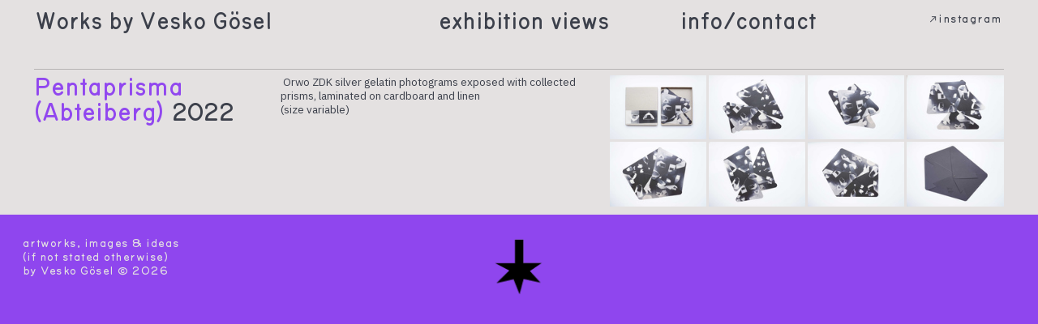

--- FILE ---
content_type: text/html; charset=UTF-8
request_url: https://veskogoesel.info/2022-Pentaprisma-Abteiberg
body_size: 38257
content:
<!DOCTYPE html>
<!-- 

        Running on cargo.site

-->
<html lang="en" data-predefined-style="true" data-css-presets="true" data-css-preset data-typography-preset>
	<head>
<script>
				var __cargo_context__ = 'live';
				var __cargo_js_ver__ = 'c=3744406473';
				var __cargo_maint__ = false;
				
				
			</script>
					<meta http-equiv="X-UA-Compatible" content="IE=edge,chrome=1">
		<meta http-equiv="Content-Type" content="text/html; charset=utf-8">
		<meta name="viewport" content="initial-scale=1.0, maximum-scale=1.0, user-scalable=no">
		
			<meta name="robots" content="index,follow">
		<title>2022 Pentaprisma Abteiberg — veskogoesel</title>
		<meta name="description" content="Pentaprisma (Abteiberg) 2022  Orwo ZDK silver gelatin photograms exposed with collected prisms, laminated on...">
				<meta name="twitter:card" content="summary_large_image">
		<meta name="twitter:title" content="2022 Pentaprisma Abteiberg — veskogoesel">
		<meta name="twitter:description" content="Pentaprisma (Abteiberg) 2022  Orwo ZDK silver gelatin photograms exposed with collected prisms, laminated on...">
		<meta name="twitter:image" content="https://freight.cargo.site/w/1200/i/17f6846d3ea7181f80da0f905bca3ef039e88816f683392f56b263eaff886cd5/DSC00894.jpeg">
		<meta property="og:locale" content="en_US">
		<meta property="og:title" content="2022 Pentaprisma Abteiberg — veskogoesel">
		<meta property="og:description" content="Pentaprisma (Abteiberg) 2022  Orwo ZDK silver gelatin photograms exposed with collected prisms, laminated on...">
		<meta property="og:url" content="https://veskogoesel.info/2022-Pentaprisma-Abteiberg">
		<meta property="og:image" content="https://freight.cargo.site/w/1200/i/17f6846d3ea7181f80da0f905bca3ef039e88816f683392f56b263eaff886cd5/DSC00894.jpeg">
		<meta property="og:type" content="website">

		<link rel="preconnect" href="https://static.cargo.site" crossorigin>
		<link rel="preconnect" href="https://freight.cargo.site" crossorigin>

		<link rel="preconnect" href="https://fonts.gstatic.com" crossorigin>
				<link rel="preconnect" href="https://type.cargo.site" crossorigin>

		<!--<link rel="preload" href="https://static.cargo.site/assets/social/IconFont-Regular-0.9.3.woff2" as="font" type="font/woff" crossorigin>-->

		

		<link href="https://freight.cargo.site/t/original/i/b652f38df280fdb228c8132511fef94c6ad72df20d84bce675b06da0d6c3dadd/vg-300.ico" rel="shortcut icon">
		<link href="https://veskogoesel.info/rss" rel="alternate" type="application/rss+xml" title="veskogoesel feed">

		<link href="//fonts.googleapis.com/css?family=IBM Plex Sans:300,300italic,400,400italic,600,600italic,700,700italic&c=3744406473&" id="" rel="stylesheet" type="text/css" />
<link href="https://veskogoesel.info/stylesheet?c=3744406473&1752639271" id="member_stylesheet" rel="stylesheet" type="text/css" />
<style id="">@font-face{font-family:Icons;src:url(https://static.cargo.site/assets/social/IconFont-Regular-0.9.3.woff2);unicode-range:U+E000-E15C,U+F0000,U+FE0E}@font-face{font-family:Icons;src:url(https://static.cargo.site/assets/social/IconFont-Regular-0.9.3.woff2);font-weight:240;unicode-range:U+E000-E15C,U+F0000,U+FE0E}@font-face{font-family:Icons;src:url(https://static.cargo.site/assets/social/IconFont-Regular-0.9.3.woff2);unicode-range:U+E000-E15C,U+F0000,U+FE0E;font-weight:400}@font-face{font-family:Icons;src:url(https://static.cargo.site/assets/social/IconFont-Regular-0.9.3.woff2);unicode-range:U+E000-E15C,U+F0000,U+FE0E;font-weight:600}@font-face{font-family:Icons;src:url(https://static.cargo.site/assets/social/IconFont-Regular-0.9.3.woff2);unicode-range:U+E000-E15C,U+F0000,U+FE0E;font-weight:800}@font-face{font-family:Icons;src:url(https://static.cargo.site/assets/social/IconFont-Regular-0.9.3.woff2);unicode-range:U+E000-E15C,U+F0000,U+FE0E;font-style:italic}@font-face{font-family:Icons;src:url(https://static.cargo.site/assets/social/IconFont-Regular-0.9.3.woff2);unicode-range:U+E000-E15C,U+F0000,U+FE0E;font-weight:200;font-style:italic}@font-face{font-family:Icons;src:url(https://static.cargo.site/assets/social/IconFont-Regular-0.9.3.woff2);unicode-range:U+E000-E15C,U+F0000,U+FE0E;font-weight:400;font-style:italic}@font-face{font-family:Icons;src:url(https://static.cargo.site/assets/social/IconFont-Regular-0.9.3.woff2);unicode-range:U+E000-E15C,U+F0000,U+FE0E;font-weight:600;font-style:italic}@font-face{font-family:Icons;src:url(https://static.cargo.site/assets/social/IconFont-Regular-0.9.3.woff2);unicode-range:U+E000-E15C,U+F0000,U+FE0E;font-weight:800;font-style:italic}body.iconfont-loading,body.iconfont-loading *{color:transparent!important}body{-moz-osx-font-smoothing:grayscale;-webkit-font-smoothing:antialiased;-webkit-text-size-adjust:none}body.no-scroll{overflow:hidden}/*!
 * Content
 */.page{word-wrap:break-word}:focus{outline:0}.pointer-events-none{pointer-events:none}.pointer-events-auto{pointer-events:auto}.pointer-events-none .page_content .audio-player,.pointer-events-none .page_content .shop_product,.pointer-events-none .page_content a,.pointer-events-none .page_content audio,.pointer-events-none .page_content button,.pointer-events-none .page_content details,.pointer-events-none .page_content iframe,.pointer-events-none .page_content img,.pointer-events-none .page_content input,.pointer-events-none .page_content video{pointer-events:auto}.pointer-events-none .page_content *>a,.pointer-events-none .page_content>a{position:relative}s *{text-transform:inherit}#toolset{position:fixed;bottom:10px;right:10px;z-index:8}.mobile #toolset,.template_site_inframe #toolset{display:none}#toolset a{display:block;height:24px;width:24px;margin:0;padding:0;text-decoration:none;background:rgba(0,0,0,.2)}#toolset a:hover{background:rgba(0,0,0,.8)}[data-adminview] #toolset a,[data-adminview] #toolset_admin a{background:rgba(0,0,0,.04);pointer-events:none;cursor:default}#toolset_admin a:active{background:rgba(0,0,0,.7)}#toolset_admin a svg>*{transform:scale(1.1) translate(0,-.5px);transform-origin:50% 50%}#toolset_admin a svg{pointer-events:none;width:100%!important;height:auto!important}#following-container{overflow:auto;-webkit-overflow-scrolling:touch}#following-container iframe{height:100%;width:100%;position:absolute;top:0;left:0;right:0;bottom:0}:root{--following-width:-400px;--following-animation-duration:450ms}@keyframes following-open{0%{transform:translateX(0)}100%{transform:translateX(var(--following-width))}}@keyframes following-open-inverse{0%{transform:translateX(0)}100%{transform:translateX(calc(-1 * var(--following-width)))}}@keyframes following-close{0%{transform:translateX(var(--following-width))}100%{transform:translateX(0)}}@keyframes following-close-inverse{0%{transform:translateX(calc(-1 * var(--following-width)))}100%{transform:translateX(0)}}body.animate-left{animation:following-open var(--following-animation-duration);animation-fill-mode:both;animation-timing-function:cubic-bezier(.24,1,.29,1)}#following-container.animate-left{animation:following-close-inverse var(--following-animation-duration);animation-fill-mode:both;animation-timing-function:cubic-bezier(.24,1,.29,1)}#following-container.animate-left #following-frame{animation:following-close var(--following-animation-duration);animation-fill-mode:both;animation-timing-function:cubic-bezier(.24,1,.29,1)}body.animate-right{animation:following-close var(--following-animation-duration);animation-fill-mode:both;animation-timing-function:cubic-bezier(.24,1,.29,1)}#following-container.animate-right{animation:following-open-inverse var(--following-animation-duration);animation-fill-mode:both;animation-timing-function:cubic-bezier(.24,1,.29,1)}#following-container.animate-right #following-frame{animation:following-open var(--following-animation-duration);animation-fill-mode:both;animation-timing-function:cubic-bezier(.24,1,.29,1)}.slick-slider{position:relative;display:block;-moz-box-sizing:border-box;box-sizing:border-box;-webkit-user-select:none;-moz-user-select:none;-ms-user-select:none;user-select:none;-webkit-touch-callout:none;-khtml-user-select:none;-ms-touch-action:pan-y;touch-action:pan-y;-webkit-tap-highlight-color:transparent}.slick-list{position:relative;display:block;overflow:hidden;margin:0;padding:0}.slick-list:focus{outline:0}.slick-list.dragging{cursor:pointer;cursor:hand}.slick-slider .slick-list,.slick-slider .slick-track{transform:translate3d(0,0,0);will-change:transform}.slick-track{position:relative;top:0;left:0;display:block}.slick-track:after,.slick-track:before{display:table;content:'';width:1px;height:1px;margin-top:-1px;margin-left:-1px}.slick-track:after{clear:both}.slick-loading .slick-track{visibility:hidden}.slick-slide{display:none;float:left;height:100%;min-height:1px}[dir=rtl] .slick-slide{float:right}.content .slick-slide img{display:inline-block}.content .slick-slide img:not(.image-zoom){cursor:pointer}.content .scrub .slick-list,.content .scrub .slick-slide img:not(.image-zoom){cursor:ew-resize}body.slideshow-scrub-dragging *{cursor:ew-resize!important}.content .slick-slide img:not([src]),.content .slick-slide img[src='']{width:100%;height:auto}.slick-slide.slick-loading img{display:none}.slick-slide.dragging img{pointer-events:none}.slick-initialized .slick-slide{display:block}.slick-loading .slick-slide{visibility:hidden}.slick-vertical .slick-slide{display:block;height:auto;border:1px solid transparent}.slick-arrow.slick-hidden{display:none}.slick-arrow{position:absolute;z-index:9;width:0;top:0;height:100%;cursor:pointer;will-change:opacity;-webkit-transition:opacity 333ms cubic-bezier(.4,0,.22,1);transition:opacity 333ms cubic-bezier(.4,0,.22,1)}.slick-arrow.hidden{opacity:0}.slick-arrow svg{position:absolute;width:36px;height:36px;top:0;left:0;right:0;bottom:0;margin:auto;transform:translate(.25px,.25px)}.slick-arrow svg.right-arrow{transform:translate(.25px,.25px) scaleX(-1)}.slick-arrow svg:active{opacity:.75}.slick-arrow svg .arrow-shape{fill:none!important;stroke:#fff;stroke-linecap:square}.slick-arrow svg .arrow-outline{fill:none!important;stroke-width:2.5px;stroke:rgba(0,0,0,.6);stroke-linecap:square}.slick-arrow.slick-next{right:0;text-align:right}.slick-next svg,.wallpaper-navigation .slick-next svg{margin-right:10px}.mobile .slick-next svg{margin-right:10px}.slick-arrow.slick-prev{text-align:left}.slick-prev svg,.wallpaper-navigation .slick-prev svg{margin-left:10px}.mobile .slick-prev svg{margin-left:10px}.loading_animation{display:none;vertical-align:middle;z-index:15;line-height:0;pointer-events:none;border-radius:100%}.loading_animation.hidden{display:none}.loading_animation.pulsing{opacity:0;display:inline-block;animation-delay:.1s;-webkit-animation-delay:.1s;-moz-animation-delay:.1s;animation-duration:12s;animation-iteration-count:infinite;animation:fade-pulse-in .5s ease-in-out;-moz-animation:fade-pulse-in .5s ease-in-out;-webkit-animation:fade-pulse-in .5s ease-in-out;-webkit-animation-fill-mode:forwards;-moz-animation-fill-mode:forwards;animation-fill-mode:forwards}.loading_animation.pulsing.no-delay{animation-delay:0s;-webkit-animation-delay:0s;-moz-animation-delay:0s}.loading_animation div{border-radius:100%}.loading_animation div svg{max-width:100%;height:auto}.loading_animation div,.loading_animation div svg{width:20px;height:20px}.loading_animation.full-width svg{width:100%;height:auto}.loading_animation.full-width.big svg{width:100px;height:100px}.loading_animation div svg>*{fill:#ccc}.loading_animation div{-webkit-animation:spin-loading 12s ease-out;-webkit-animation-iteration-count:infinite;-moz-animation:spin-loading 12s ease-out;-moz-animation-iteration-count:infinite;animation:spin-loading 12s ease-out;animation-iteration-count:infinite}.loading_animation.hidden{display:none}[data-backdrop] .loading_animation{position:absolute;top:15px;left:15px;z-index:99}.loading_animation.position-absolute.middle{top:calc(50% - 10px);left:calc(50% - 10px)}.loading_animation.position-absolute.topleft{top:0;left:0}.loading_animation.position-absolute.middleright{top:calc(50% - 10px);right:1rem}.loading_animation.position-absolute.middleleft{top:calc(50% - 10px);left:1rem}.loading_animation.gray div svg>*{fill:#999}.loading_animation.gray-dark div svg>*{fill:#666}.loading_animation.gray-darker div svg>*{fill:#555}.loading_animation.gray-light div svg>*{fill:#ccc}.loading_animation.white div svg>*{fill:rgba(255,255,255,.85)}.loading_animation.blue div svg>*{fill:#698fff}.loading_animation.inline{display:inline-block;margin-bottom:.5ex}.loading_animation.inline.left{margin-right:.5ex}@-webkit-keyframes fade-pulse-in{0%{opacity:0}50%{opacity:.5}100%{opacity:1}}@-moz-keyframes fade-pulse-in{0%{opacity:0}50%{opacity:.5}100%{opacity:1}}@keyframes fade-pulse-in{0%{opacity:0}50%{opacity:.5}100%{opacity:1}}@-webkit-keyframes pulsate{0%{opacity:1}50%{opacity:0}100%{opacity:1}}@-moz-keyframes pulsate{0%{opacity:1}50%{opacity:0}100%{opacity:1}}@keyframes pulsate{0%{opacity:1}50%{opacity:0}100%{opacity:1}}@-webkit-keyframes spin-loading{0%{transform:rotate(0)}9%{transform:rotate(1050deg)}18%{transform:rotate(-1090deg)}20%{transform:rotate(-1080deg)}23%{transform:rotate(-1080deg)}28%{transform:rotate(-1095deg)}29%{transform:rotate(-1065deg)}34%{transform:rotate(-1080deg)}35%{transform:rotate(-1050deg)}40%{transform:rotate(-1065deg)}41%{transform:rotate(-1035deg)}44%{transform:rotate(-1035deg)}47%{transform:rotate(-2160deg)}50%{transform:rotate(-2160deg)}56%{transform:rotate(45deg)}60%{transform:rotate(45deg)}80%{transform:rotate(6120deg)}100%{transform:rotate(0)}}@keyframes spin-loading{0%{transform:rotate(0)}9%{transform:rotate(1050deg)}18%{transform:rotate(-1090deg)}20%{transform:rotate(-1080deg)}23%{transform:rotate(-1080deg)}28%{transform:rotate(-1095deg)}29%{transform:rotate(-1065deg)}34%{transform:rotate(-1080deg)}35%{transform:rotate(-1050deg)}40%{transform:rotate(-1065deg)}41%{transform:rotate(-1035deg)}44%{transform:rotate(-1035deg)}47%{transform:rotate(-2160deg)}50%{transform:rotate(-2160deg)}56%{transform:rotate(45deg)}60%{transform:rotate(45deg)}80%{transform:rotate(6120deg)}100%{transform:rotate(0)}}[grid-row]{align-items:flex-start;box-sizing:border-box;display:-webkit-box;display:-webkit-flex;display:-ms-flexbox;display:flex;-webkit-flex-wrap:wrap;-ms-flex-wrap:wrap;flex-wrap:wrap}[grid-col]{box-sizing:border-box}[grid-row] [grid-col].empty:after{content:"\0000A0";cursor:text}body.mobile[data-adminview=content-editproject] [grid-row] [grid-col].empty:after{display:none}[grid-col=auto]{-webkit-box-flex:1;-webkit-flex:1;-ms-flex:1;flex:1}[grid-col=x12]{width:100%}[grid-col=x11]{width:50%}[grid-col=x10]{width:33.33%}[grid-col=x9]{width:25%}[grid-col=x8]{width:20%}[grid-col=x7]{width:16.666666667%}[grid-col=x6]{width:14.285714286%}[grid-col=x5]{width:12.5%}[grid-col=x4]{width:11.111111111%}[grid-col=x3]{width:10%}[grid-col=x2]{width:9.090909091%}[grid-col=x1]{width:8.333333333%}[grid-col="1"]{width:8.33333%}[grid-col="2"]{width:16.66667%}[grid-col="3"]{width:25%}[grid-col="4"]{width:33.33333%}[grid-col="5"]{width:41.66667%}[grid-col="6"]{width:50%}[grid-col="7"]{width:58.33333%}[grid-col="8"]{width:66.66667%}[grid-col="9"]{width:75%}[grid-col="10"]{width:83.33333%}[grid-col="11"]{width:91.66667%}[grid-col="12"]{width:100%}body.mobile [grid-responsive] [grid-col]{width:100%;-webkit-box-flex:none;-webkit-flex:none;-ms-flex:none;flex:none}[data-ce-host=true][contenteditable=true] [grid-pad]{pointer-events:none}[data-ce-host=true][contenteditable=true] [grid-pad]>*{pointer-events:auto}[grid-pad="0"]{padding:0}[grid-pad="0.25"]{padding:.125rem}[grid-pad="0.5"]{padding:.25rem}[grid-pad="0.75"]{padding:.375rem}[grid-pad="1"]{padding:.5rem}[grid-pad="1.25"]{padding:.625rem}[grid-pad="1.5"]{padding:.75rem}[grid-pad="1.75"]{padding:.875rem}[grid-pad="2"]{padding:1rem}[grid-pad="2.5"]{padding:1.25rem}[grid-pad="3"]{padding:1.5rem}[grid-pad="3.5"]{padding:1.75rem}[grid-pad="4"]{padding:2rem}[grid-pad="5"]{padding:2.5rem}[grid-pad="6"]{padding:3rem}[grid-pad="7"]{padding:3.5rem}[grid-pad="8"]{padding:4rem}[grid-pad="9"]{padding:4.5rem}[grid-pad="10"]{padding:5rem}[grid-gutter="0"]{margin:0}[grid-gutter="0.5"]{margin:-.25rem}[grid-gutter="1"]{margin:-.5rem}[grid-gutter="1.5"]{margin:-.75rem}[grid-gutter="2"]{margin:-1rem}[grid-gutter="2.5"]{margin:-1.25rem}[grid-gutter="3"]{margin:-1.5rem}[grid-gutter="3.5"]{margin:-1.75rem}[grid-gutter="4"]{margin:-2rem}[grid-gutter="5"]{margin:-2.5rem}[grid-gutter="6"]{margin:-3rem}[grid-gutter="7"]{margin:-3.5rem}[grid-gutter="8"]{margin:-4rem}[grid-gutter="10"]{margin:-5rem}[grid-gutter="12"]{margin:-6rem}[grid-gutter="14"]{margin:-7rem}[grid-gutter="16"]{margin:-8rem}[grid-gutter="18"]{margin:-9rem}[grid-gutter="20"]{margin:-10rem}small{max-width:100%;text-decoration:inherit}img:not([src]),img[src='']{outline:1px solid rgba(177,177,177,.4);outline-offset:-1px;content:url([data-uri])}img.image-zoom{cursor:-webkit-zoom-in;cursor:-moz-zoom-in;cursor:zoom-in}#imprimatur{color:#333;font-size:10px;font-family:-apple-system,BlinkMacSystemFont,"Segoe UI",Roboto,Oxygen,Ubuntu,Cantarell,"Open Sans","Helvetica Neue",sans-serif,"Sans Serif",Icons;/*!System*/position:fixed;opacity:.3;right:-28px;bottom:160px;transform:rotate(270deg);-ms-transform:rotate(270deg);-webkit-transform:rotate(270deg);z-index:8;text-transform:uppercase;color:#999;opacity:.5;padding-bottom:2px;text-decoration:none}.mobile #imprimatur{display:none}bodycopy cargo-link a{font-family:-apple-system,BlinkMacSystemFont,"Segoe UI",Roboto,Oxygen,Ubuntu,Cantarell,"Open Sans","Helvetica Neue",sans-serif,"Sans Serif",Icons;/*!System*/font-size:12px;font-style:normal;font-weight:400;transform:rotate(270deg);text-decoration:none;position:fixed!important;right:-27px;bottom:100px;text-decoration:none;letter-spacing:normal;background:0 0;border:0;border-bottom:0;outline:0}/*! PhotoSwipe Default UI CSS by Dmitry Semenov | photoswipe.com | MIT license */.pswp--has_mouse .pswp__button--arrow--left,.pswp--has_mouse .pswp__button--arrow--right,.pswp__ui{visibility:visible}.pswp--minimal--dark .pswp__top-bar,.pswp__button{background:0 0}.pswp,.pswp__bg,.pswp__container,.pswp__img--placeholder,.pswp__zoom-wrap,.quick-view-navigation{-webkit-backface-visibility:hidden}.pswp__button{cursor:pointer;opacity:1;-webkit-appearance:none;transition:opacity .2s;-webkit-box-shadow:none;box-shadow:none}.pswp__button-close>svg{top:10px;right:10px;margin-left:auto}.pswp--touch .quick-view-navigation{display:none}.pswp__ui{-webkit-font-smoothing:auto;opacity:1;z-index:1550}.quick-view-navigation{will-change:opacity;-webkit-transition:opacity 333ms cubic-bezier(.4,0,.22,1);transition:opacity 333ms cubic-bezier(.4,0,.22,1)}.quick-view-navigation .pswp__group .pswp__button{pointer-events:auto}.pswp__button>svg{position:absolute;width:36px;height:36px}.quick-view-navigation .pswp__group:active svg{opacity:.75}.pswp__button svg .shape-shape{fill:#fff}.pswp__button svg .shape-outline{fill:#000}.pswp__button-prev>svg{top:0;bottom:0;left:10px;margin:auto}.pswp__button-next>svg{top:0;bottom:0;right:10px;margin:auto}.quick-view-navigation .pswp__group .pswp__button-prev{position:absolute;left:0;top:0;width:0;height:100%}.quick-view-navigation .pswp__group .pswp__button-next{position:absolute;right:0;top:0;width:0;height:100%}.quick-view-navigation .close-button,.quick-view-navigation .left-arrow,.quick-view-navigation .right-arrow{transform:translate(.25px,.25px)}.quick-view-navigation .right-arrow{transform:translate(.25px,.25px) scaleX(-1)}.pswp__button svg .shape-outline{fill:transparent!important;stroke:#000;stroke-width:2.5px;stroke-linecap:square}.pswp__button svg .shape-shape{fill:transparent!important;stroke:#fff;stroke-width:1.5px;stroke-linecap:square}.pswp__bg,.pswp__scroll-wrap,.pswp__zoom-wrap{width:100%;position:absolute}.quick-view-navigation .pswp__group .pswp__button-close{margin:0}.pswp__container,.pswp__item,.pswp__zoom-wrap{right:0;bottom:0;top:0;position:absolute;left:0}.pswp__ui--hidden .pswp__button{opacity:.001}.pswp__ui--hidden .pswp__button,.pswp__ui--hidden .pswp__button *{pointer-events:none}.pswp .pswp__ui.pswp__ui--displaynone{display:none}.pswp__element--disabled{display:none!important}/*! PhotoSwipe main CSS by Dmitry Semenov | photoswipe.com | MIT license */.pswp{position:fixed;display:none;height:100%;width:100%;top:0;left:0;right:0;bottom:0;margin:auto;-ms-touch-action:none;touch-action:none;z-index:9999999;-webkit-text-size-adjust:100%;line-height:initial;letter-spacing:initial;outline:0}.pswp img{max-width:none}.pswp--zoom-disabled .pswp__img{cursor:default!important}.pswp--animate_opacity{opacity:.001;will-change:opacity;-webkit-transition:opacity 333ms cubic-bezier(.4,0,.22,1);transition:opacity 333ms cubic-bezier(.4,0,.22,1)}.pswp--open{display:block}.pswp--zoom-allowed .pswp__img{cursor:-webkit-zoom-in;cursor:-moz-zoom-in;cursor:zoom-in}.pswp--zoomed-in .pswp__img{cursor:-webkit-grab;cursor:-moz-grab;cursor:grab}.pswp--dragging .pswp__img{cursor:-webkit-grabbing;cursor:-moz-grabbing;cursor:grabbing}.pswp__bg{left:0;top:0;height:100%;opacity:0;transform:translateZ(0);will-change:opacity}.pswp__scroll-wrap{left:0;top:0;height:100%}.pswp__container,.pswp__zoom-wrap{-ms-touch-action:none;touch-action:none}.pswp__container,.pswp__img{-webkit-user-select:none;-moz-user-select:none;-ms-user-select:none;user-select:none;-webkit-tap-highlight-color:transparent;-webkit-touch-callout:none}.pswp__zoom-wrap{-webkit-transform-origin:left top;-ms-transform-origin:left top;transform-origin:left top;-webkit-transition:-webkit-transform 222ms cubic-bezier(.4,0,.22,1);transition:transform 222ms cubic-bezier(.4,0,.22,1)}.pswp__bg{-webkit-transition:opacity 222ms cubic-bezier(.4,0,.22,1);transition:opacity 222ms cubic-bezier(.4,0,.22,1)}.pswp--animated-in .pswp__bg,.pswp--animated-in .pswp__zoom-wrap{-webkit-transition:none;transition:none}.pswp--hide-overflow .pswp__scroll-wrap,.pswp--hide-overflow.pswp{overflow:hidden}.pswp__img{position:absolute;width:auto;height:auto;top:0;left:0}.pswp__img--placeholder--blank{background:#222}.pswp--ie .pswp__img{width:100%!important;height:auto!important;left:0;top:0}.pswp__ui--idle{opacity:0}.pswp__error-msg{position:absolute;left:0;top:50%;width:100%;text-align:center;font-size:14px;line-height:16px;margin-top:-8px;color:#ccc}.pswp__error-msg a{color:#ccc;text-decoration:underline}.pswp__error-msg{font-family:-apple-system,BlinkMacSystemFont,"Segoe UI",Roboto,Oxygen,Ubuntu,Cantarell,"Open Sans","Helvetica Neue",sans-serif}.quick-view.mouse-down .iframe-item{pointer-events:none!important}.quick-view-caption-positioner{pointer-events:none;width:100%;height:100%}.quick-view-caption-wrapper{margin:auto;position:absolute;bottom:0;left:0;right:0}.quick-view-horizontal-align-left .quick-view-caption-wrapper{margin-left:0}.quick-view-horizontal-align-right .quick-view-caption-wrapper{margin-right:0}[data-quick-view-caption]{transition:.1s opacity ease-in-out;position:absolute;bottom:0;left:0;right:0}.quick-view-horizontal-align-left [data-quick-view-caption]{text-align:left}.quick-view-horizontal-align-right [data-quick-view-caption]{text-align:right}.quick-view-caption{transition:.1s opacity ease-in-out}.quick-view-caption>*{display:inline-block}.quick-view-caption *{pointer-events:auto}.quick-view-caption.hidden{opacity:0}.shop_product .dropdown_wrapper{flex:0 0 100%;position:relative}.shop_product select{appearance:none;-moz-appearance:none;-webkit-appearance:none;outline:0;-webkit-font-smoothing:antialiased;-moz-osx-font-smoothing:grayscale;cursor:pointer;border-radius:0;white-space:nowrap;overflow:hidden!important;text-overflow:ellipsis}.shop_product select.dropdown::-ms-expand{display:none}.shop_product a{cursor:pointer;border-bottom:none;text-decoration:none}.shop_product a.out-of-stock{pointer-events:none}body.audio-player-dragging *{cursor:ew-resize!important}.audio-player{display:inline-flex;flex:1 0 calc(100% - 2px);width:calc(100% - 2px)}.audio-player .button{height:100%;flex:0 0 3.3rem;display:flex}.audio-player .separator{left:3.3rem;height:100%}.audio-player .buffer{width:0%;height:100%;transition:left .3s linear,width .3s linear}.audio-player.seeking .buffer{transition:left 0s,width 0s}.audio-player.seeking{user-select:none;-webkit-user-select:none;cursor:ew-resize}.audio-player.seeking *{user-select:none;-webkit-user-select:none;cursor:ew-resize}.audio-player .bar{overflow:hidden;display:flex;justify-content:space-between;align-content:center;flex-grow:1}.audio-player .progress{width:0%;height:100%;transition:width .3s linear}.audio-player.seeking .progress{transition:width 0s}.audio-player .pause,.audio-player .play{cursor:pointer;height:100%}.audio-player .note-icon{margin:auto 0;order:2;flex:0 1 auto}.audio-player .title{white-space:nowrap;overflow:hidden;text-overflow:ellipsis;pointer-events:none;user-select:none;padding:.5rem 0 .5rem 1rem;margin:auto auto auto 0;flex:0 3 auto;min-width:0;width:100%}.audio-player .total-time{flex:0 1 auto;margin:auto 0}.audio-player .current-time,.audio-player .play-text{flex:0 1 auto;margin:auto 0}.audio-player .stream-anim{user-select:none;margin:auto auto auto 0}.audio-player .stream-anim span{display:inline-block}.audio-player .buffer,.audio-player .current-time,.audio-player .note-svg,.audio-player .play-text,.audio-player .separator,.audio-player .total-time{user-select:none;pointer-events:none}.audio-player .buffer,.audio-player .play-text,.audio-player .progress{position:absolute}.audio-player,.audio-player .bar,.audio-player .button,.audio-player .current-time,.audio-player .note-icon,.audio-player .pause,.audio-player .play,.audio-player .total-time{position:relative}body.mobile .audio-player,body.mobile .audio-player *{-webkit-touch-callout:none}#standalone-admin-frame{border:0;width:400px;position:absolute;right:0;top:0;height:100vh;z-index:99}body[standalone-admin=true] #standalone-admin-frame{transform:translate(0,0)}body[standalone-admin=true] .main_container{width:calc(100% - 400px)}body[standalone-admin=false] #standalone-admin-frame{transform:translate(100%,0)}body[standalone-admin=false] .main_container{width:100%}.toggle_standaloneAdmin{position:fixed;top:0;right:400px;height:40px;width:40px;z-index:999;cursor:pointer;background-color:rgba(0,0,0,.4)}.toggle_standaloneAdmin:active{opacity:.7}body[standalone-admin=false] .toggle_standaloneAdmin{right:0}.toggle_standaloneAdmin *{color:#fff;fill:#fff}.toggle_standaloneAdmin svg{padding:6px;width:100%;height:100%;opacity:.85}body[standalone-admin=false] .toggle_standaloneAdmin #close,body[standalone-admin=true] .toggle_standaloneAdmin #backdropsettings{display:none}.toggle_standaloneAdmin>div{width:100%;height:100%}#admin_toggle_button{position:fixed;top:50%;transform:translate(0,-50%);right:400px;height:36px;width:12px;z-index:999;cursor:pointer;background-color:rgba(0,0,0,.09);padding-left:2px;margin-right:5px}#admin_toggle_button .bar{content:'';background:rgba(0,0,0,.09);position:fixed;width:5px;bottom:0;top:0;z-index:10}#admin_toggle_button:active{background:rgba(0,0,0,.065)}#admin_toggle_button *{color:#fff;fill:#fff}#admin_toggle_button svg{padding:0;width:16px;height:36px;margin-left:1px;opacity:1}#admin_toggle_button svg *{fill:#fff;opacity:1}#admin_toggle_button[data-state=closed] .toggle_admin_close{display:none}#admin_toggle_button[data-state=closed],#admin_toggle_button[data-state=closed] .toggle_admin_open{width:20px;cursor:pointer;margin:0}#admin_toggle_button[data-state=closed] svg{margin-left:2px}#admin_toggle_button[data-state=open] .toggle_admin_open{display:none}select,select *{text-rendering:auto!important}b b{font-weight:inherit}*{-webkit-box-sizing:border-box;-moz-box-sizing:border-box;box-sizing:border-box}customhtml>*{position:relative;z-index:10}body,html{min-height:100vh;margin:0;padding:0}html{touch-action:manipulation;position:relative;background-color:#fff}.main_container{min-height:100vh;width:100%;overflow:hidden}.container{display:-webkit-box;display:-webkit-flex;display:-moz-box;display:-ms-flexbox;display:flex;-webkit-flex-wrap:wrap;-moz-flex-wrap:wrap;-ms-flex-wrap:wrap;flex-wrap:wrap;max-width:100%;width:100%;overflow:visible}.container{align-items:flex-start;-webkit-align-items:flex-start}.page{z-index:2}.page ul li>text-limit{display:block}.content,.content_container,.pinned{-webkit-flex:1 0 auto;-moz-flex:1 0 auto;-ms-flex:1 0 auto;flex:1 0 auto;max-width:100%}.content_container{width:100%}.content_container.full_height{min-height:100vh}.page_background{position:absolute;top:0;left:0;width:100%;height:100%}.page_container{position:relative;overflow:visible;width:100%}.backdrop{position:absolute;top:0;z-index:1;width:100%;height:100%;max-height:100vh}.backdrop>div{position:absolute;top:0;left:0;width:100%;height:100%;-webkit-backface-visibility:hidden;backface-visibility:hidden;transform:translate3d(0,0,0);contain:strict}[data-backdrop].backdrop>div[data-overflowing]{max-height:100vh;position:absolute;top:0;left:0}body.mobile [split-responsive]{display:flex;flex-direction:column}body.mobile [split-responsive] .container{width:100%;order:2}body.mobile [split-responsive] .backdrop{position:relative;height:50vh;width:100%;order:1}body.mobile [split-responsive] [data-auxiliary].backdrop{position:absolute;height:50vh;width:100%;order:1}.page{position:relative;z-index:2}img[data-align=left]{float:left}img[data-align=right]{float:right}[data-rotation]{transform-origin:center center}.content .page_content:not([contenteditable=true]) [data-draggable]{pointer-events:auto!important;backface-visibility:hidden}.preserve-3d{-moz-transform-style:preserve-3d;transform-style:preserve-3d}.content .page_content:not([contenteditable=true]) [data-draggable] iframe{pointer-events:none!important}.dragging-active iframe{pointer-events:none!important}.content .page_content:not([contenteditable=true]) [data-draggable]:active{opacity:1}.content .scroll-transition-fade{transition:transform 1s ease-in-out,opacity .8s ease-in-out}.content .scroll-transition-fade.below-viewport{opacity:0;transform:translateY(40px)}.mobile.full_width .page_container:not([split-layout]) .container_width{width:100%}[data-view=pinned_bottom] .bottom_pin_invisibility{visibility:hidden}.pinned{position:relative;width:100%}.pinned .page_container.accommodate:not(.fixed):not(.overlay){z-index:2}.pinned .page_container.overlay{position:absolute;z-index:4}.pinned .page_container.overlay.fixed{position:fixed}.pinned .page_container.overlay.fixed .page{max-height:100vh;-webkit-overflow-scrolling:touch}.pinned .page_container.overlay.fixed .page.allow-scroll{overflow-y:auto;overflow-x:hidden}.pinned .page_container.overlay.fixed .page.allow-scroll{align-items:flex-start;-webkit-align-items:flex-start}.pinned .page_container .page.allow-scroll::-webkit-scrollbar{width:0;background:0 0;display:none}.pinned.pinned_top .page_container.overlay{left:0;top:0}.pinned.pinned_bottom .page_container.overlay{left:0;bottom:0}div[data-container=set]:empty{margin-top:1px}.thumbnails{position:relative;z-index:1}[thumbnails=grid]{align-items:baseline}[thumbnails=justify] .thumbnail{box-sizing:content-box}[thumbnails][data-padding-zero] .thumbnail{margin-bottom:-1px}[thumbnails=montessori] .thumbnail{pointer-events:auto;position:absolute}[thumbnails] .thumbnail>a{display:block;text-decoration:none}[thumbnails=montessori]{height:0}[thumbnails][data-resizing],[thumbnails][data-resizing] *{cursor:nwse-resize}[thumbnails] .thumbnail .resize-handle{cursor:nwse-resize;width:26px;height:26px;padding:5px;position:absolute;opacity:.75;right:-1px;bottom:-1px;z-index:100}[thumbnails][data-resizing] .resize-handle{display:none}[thumbnails] .thumbnail .resize-handle svg{position:absolute;top:0;left:0}[thumbnails] .thumbnail .resize-handle:hover{opacity:1}[data-can-move].thumbnail .resize-handle svg .resize_path_outline{fill:#fff}[data-can-move].thumbnail .resize-handle svg .resize_path{fill:#000}[thumbnails=montessori] .thumbnail_sizer{height:0;width:100%;position:relative;padding-bottom:100%;pointer-events:none}[thumbnails] .thumbnail img{display:block;min-height:3px;margin-bottom:0}[thumbnails] .thumbnail img:not([src]),img[src=""]{margin:0!important;width:100%;min-height:3px;height:100%!important;position:absolute}[aspect-ratio="1x1"].thumb_image{height:0;padding-bottom:100%;overflow:hidden}[aspect-ratio="4x3"].thumb_image{height:0;padding-bottom:75%;overflow:hidden}[aspect-ratio="16x9"].thumb_image{height:0;padding-bottom:56.25%;overflow:hidden}[thumbnails] .thumb_image{width:100%;position:relative}[thumbnails][thumbnail-vertical-align=top]{align-items:flex-start}[thumbnails][thumbnail-vertical-align=middle]{align-items:center}[thumbnails][thumbnail-vertical-align=bottom]{align-items:baseline}[thumbnails][thumbnail-horizontal-align=left]{justify-content:flex-start}[thumbnails][thumbnail-horizontal-align=middle]{justify-content:center}[thumbnails][thumbnail-horizontal-align=right]{justify-content:flex-end}.thumb_image.default_image>svg{position:absolute;top:0;left:0;bottom:0;right:0;width:100%;height:100%}.thumb_image.default_image{outline:1px solid #ccc;outline-offset:-1px;position:relative}.mobile.full_width [data-view=Thumbnail] .thumbnails_width{width:100%}.content [data-draggable] a:active,.content [data-draggable] img:active{opacity:initial}.content .draggable-dragging{opacity:initial}[data-draggable].draggable_visible{visibility:visible}[data-draggable].draggable_hidden{visibility:hidden}.gallery_card [data-draggable],.marquee [data-draggable]{visibility:inherit}[data-draggable]{visibility:visible;background-color:rgba(0,0,0,.003)}#site_menu_panel_container .image-gallery:not(.initialized){height:0;padding-bottom:100%;min-height:initial}.image-gallery:not(.initialized){min-height:100vh;visibility:hidden;width:100%}.image-gallery .gallery_card img{display:block;width:100%;height:auto}.image-gallery .gallery_card{transform-origin:center}.image-gallery .gallery_card.dragging{opacity:.1;transform:initial!important}.image-gallery:not([image-gallery=slideshow]) .gallery_card iframe:only-child,.image-gallery:not([image-gallery=slideshow]) .gallery_card video:only-child{width:100%;height:100%;top:0;left:0;position:absolute}.image-gallery[image-gallery=slideshow] .gallery_card video[muted][autoplay]:not([controls]),.image-gallery[image-gallery=slideshow] .gallery_card video[muted][data-autoplay]:not([controls]){pointer-events:none}.image-gallery [image-gallery-pad="0"] video:only-child{object-fit:cover;height:calc(100% + 1px)}div.image-gallery>a,div.image-gallery>iframe,div.image-gallery>img,div.image-gallery>video{display:none}[image-gallery-row]{align-items:flex-start;box-sizing:border-box;display:-webkit-box;display:-webkit-flex;display:-ms-flexbox;display:flex;-webkit-flex-wrap:wrap;-ms-flex-wrap:wrap;flex-wrap:wrap}.image-gallery .gallery_card_image{width:100%;position:relative}[data-predefined-style=true] .image-gallery a.gallery_card{display:block;border:none}[image-gallery-col]{box-sizing:border-box}[image-gallery-col=x12]{width:100%}[image-gallery-col=x11]{width:50%}[image-gallery-col=x10]{width:33.33%}[image-gallery-col=x9]{width:25%}[image-gallery-col=x8]{width:20%}[image-gallery-col=x7]{width:16.666666667%}[image-gallery-col=x6]{width:14.285714286%}[image-gallery-col=x5]{width:12.5%}[image-gallery-col=x4]{width:11.111111111%}[image-gallery-col=x3]{width:10%}[image-gallery-col=x2]{width:9.090909091%}[image-gallery-col=x1]{width:8.333333333%}.content .page_content [image-gallery-pad].image-gallery{pointer-events:none}.content .page_content [image-gallery-pad].image-gallery .gallery_card_image>*,.content .page_content [image-gallery-pad].image-gallery .gallery_image_caption{pointer-events:auto}.content .page_content [image-gallery-pad="0"]{padding:0}.content .page_content [image-gallery-pad="0.25"]{padding:.125rem}.content .page_content [image-gallery-pad="0.5"]{padding:.25rem}.content .page_content [image-gallery-pad="0.75"]{padding:.375rem}.content .page_content [image-gallery-pad="1"]{padding:.5rem}.content .page_content [image-gallery-pad="1.25"]{padding:.625rem}.content .page_content [image-gallery-pad="1.5"]{padding:.75rem}.content .page_content [image-gallery-pad="1.75"]{padding:.875rem}.content .page_content [image-gallery-pad="2"]{padding:1rem}.content .page_content [image-gallery-pad="2.5"]{padding:1.25rem}.content .page_content [image-gallery-pad="3"]{padding:1.5rem}.content .page_content [image-gallery-pad="3.5"]{padding:1.75rem}.content .page_content [image-gallery-pad="4"]{padding:2rem}.content .page_content [image-gallery-pad="5"]{padding:2.5rem}.content .page_content [image-gallery-pad="6"]{padding:3rem}.content .page_content [image-gallery-pad="7"]{padding:3.5rem}.content .page_content [image-gallery-pad="8"]{padding:4rem}.content .page_content [image-gallery-pad="9"]{padding:4.5rem}.content .page_content [image-gallery-pad="10"]{padding:5rem}.content .page_content [image-gallery-gutter="0"]{margin:0}.content .page_content [image-gallery-gutter="0.5"]{margin:-.25rem}.content .page_content [image-gallery-gutter="1"]{margin:-.5rem}.content .page_content [image-gallery-gutter="1.5"]{margin:-.75rem}.content .page_content [image-gallery-gutter="2"]{margin:-1rem}.content .page_content [image-gallery-gutter="2.5"]{margin:-1.25rem}.content .page_content [image-gallery-gutter="3"]{margin:-1.5rem}.content .page_content [image-gallery-gutter="3.5"]{margin:-1.75rem}.content .page_content [image-gallery-gutter="4"]{margin:-2rem}.content .page_content [image-gallery-gutter="5"]{margin:-2.5rem}.content .page_content [image-gallery-gutter="6"]{margin:-3rem}.content .page_content [image-gallery-gutter="7"]{margin:-3.5rem}.content .page_content [image-gallery-gutter="8"]{margin:-4rem}.content .page_content [image-gallery-gutter="10"]{margin:-5rem}.content .page_content [image-gallery-gutter="12"]{margin:-6rem}.content .page_content [image-gallery-gutter="14"]{margin:-7rem}.content .page_content [image-gallery-gutter="16"]{margin:-8rem}.content .page_content [image-gallery-gutter="18"]{margin:-9rem}.content .page_content [image-gallery-gutter="20"]{margin:-10rem}[image-gallery=slideshow]:not(.initialized)>*{min-height:1px;opacity:0;min-width:100%}[image-gallery=slideshow][data-constrained-by=height] [image-gallery-vertical-align].slick-track{align-items:flex-start}[image-gallery=slideshow] img.image-zoom:active{opacity:initial}[image-gallery=slideshow].slick-initialized .gallery_card{pointer-events:none}[image-gallery=slideshow].slick-initialized .gallery_card.slick-current{pointer-events:auto}[image-gallery=slideshow] .gallery_card:not(.has_caption){line-height:0}.content .page_content [image-gallery=slideshow].image-gallery>*{pointer-events:auto}.content [image-gallery=slideshow].image-gallery.slick-initialized .gallery_card{overflow:hidden;margin:0;display:flex;flex-flow:row wrap;flex-shrink:0}.content [image-gallery=slideshow].image-gallery.slick-initialized .gallery_card.slick-current{overflow:visible}[image-gallery=slideshow] .gallery_image_caption{opacity:1;transition:opacity .3s;-webkit-transition:opacity .3s;width:100%;margin-left:auto;margin-right:auto;clear:both}[image-gallery-horizontal-align=left] .gallery_image_caption{text-align:left}[image-gallery-horizontal-align=middle] .gallery_image_caption{text-align:center}[image-gallery-horizontal-align=right] .gallery_image_caption{text-align:right}[image-gallery=slideshow][data-slideshow-in-transition] .gallery_image_caption{opacity:0;transition:opacity .3s;-webkit-transition:opacity .3s}[image-gallery=slideshow] .gallery_card_image{width:initial;margin:0;display:inline-block}[image-gallery=slideshow] .gallery_card img{margin:0;display:block}[image-gallery=slideshow][data-exploded]{align-items:flex-start;box-sizing:border-box;display:-webkit-box;display:-webkit-flex;display:-ms-flexbox;display:flex;-webkit-flex-wrap:wrap;-ms-flex-wrap:wrap;flex-wrap:wrap;justify-content:flex-start;align-content:flex-start}[image-gallery=slideshow][data-exploded] .gallery_card{padding:1rem;width:16.666%}[image-gallery=slideshow][data-exploded] .gallery_card_image{height:0;display:block;width:100%}[image-gallery=grid]{align-items:baseline}[image-gallery=grid] .gallery_card.has_caption .gallery_card_image{display:block}[image-gallery=grid] [image-gallery-pad="0"].gallery_card{margin-bottom:-1px}[image-gallery=grid] .gallery_card img{margin:0}[image-gallery=columns] .gallery_card img{margin:0}[image-gallery=justify]{align-items:flex-start}[image-gallery=justify] .gallery_card img{margin:0}[image-gallery=montessori][image-gallery-row]{display:block}[image-gallery=montessori] a.gallery_card,[image-gallery=montessori] div.gallery_card{position:absolute;pointer-events:auto}[image-gallery=montessori][data-can-move] .gallery_card,[image-gallery=montessori][data-can-move] .gallery_card .gallery_card_image,[image-gallery=montessori][data-can-move] .gallery_card .gallery_card_image>*{cursor:move}[image-gallery=montessori]{position:relative;height:0}[image-gallery=freeform] .gallery_card{position:relative}[image-gallery=freeform] [image-gallery-pad="0"].gallery_card{margin-bottom:-1px}[image-gallery-vertical-align]{display:flex;flex-flow:row wrap}[image-gallery-vertical-align].slick-track{display:flex;flex-flow:row nowrap}.image-gallery .slick-list{margin-bottom:-.3px}[image-gallery-vertical-align=top]{align-content:flex-start;align-items:flex-start}[image-gallery-vertical-align=middle]{align-items:center;align-content:center}[image-gallery-vertical-align=bottom]{align-content:flex-end;align-items:flex-end}[image-gallery-horizontal-align=left]{justify-content:flex-start}[image-gallery-horizontal-align=middle]{justify-content:center}[image-gallery-horizontal-align=right]{justify-content:flex-end}.image-gallery[data-resizing],.image-gallery[data-resizing] *{cursor:nwse-resize!important}.image-gallery .gallery_card .resize-handle,.image-gallery .gallery_card .resize-handle *{cursor:nwse-resize!important}.image-gallery .gallery_card .resize-handle{width:26px;height:26px;padding:5px;position:absolute;opacity:.75;right:-1px;bottom:-1px;z-index:10}.image-gallery[data-resizing] .resize-handle{display:none}.image-gallery .gallery_card .resize-handle svg{cursor:nwse-resize!important;position:absolute;top:0;left:0}.image-gallery .gallery_card .resize-handle:hover{opacity:1}[data-can-move].gallery_card .resize-handle svg .resize_path_outline{fill:#fff}[data-can-move].gallery_card .resize-handle svg .resize_path{fill:#000}[image-gallery=montessori] .thumbnail_sizer{height:0;width:100%;position:relative;padding-bottom:100%;pointer-events:none}#site_menu_button{display:block;text-decoration:none;pointer-events:auto;z-index:9;vertical-align:top;cursor:pointer;box-sizing:content-box;font-family:Icons}#site_menu_button.custom_icon{padding:0;line-height:0}#site_menu_button.custom_icon img{width:100%;height:auto}#site_menu_wrapper.disabled #site_menu_button{display:none}#site_menu_wrapper.mobile_only #site_menu_button{display:none}body.mobile #site_menu_wrapper.mobile_only:not(.disabled) #site_menu_button:not(.active){display:block}#site_menu_panel_container[data-type=cargo_menu] #site_menu_panel{display:block;position:fixed;top:0;right:0;bottom:0;left:0;z-index:10;cursor:default}.site_menu{pointer-events:auto;position:absolute;z-index:11;top:0;bottom:0;line-height:0;max-width:400px;min-width:300px;font-size:20px;text-align:left;background:rgba(20,20,20,.95);padding:20px 30px 90px 30px;overflow-y:auto;overflow-x:hidden;display:-webkit-box;display:-webkit-flex;display:-ms-flexbox;display:flex;-webkit-box-orient:vertical;-webkit-box-direction:normal;-webkit-flex-direction:column;-ms-flex-direction:column;flex-direction:column;-webkit-box-pack:start;-webkit-justify-content:flex-start;-ms-flex-pack:start;justify-content:flex-start}body.mobile #site_menu_wrapper .site_menu{-webkit-overflow-scrolling:touch;min-width:auto;max-width:100%;width:100%;padding:20px}#site_menu_wrapper[data-sitemenu-position=bottom-left] #site_menu,#site_menu_wrapper[data-sitemenu-position=top-left] #site_menu{left:0}#site_menu_wrapper[data-sitemenu-position=bottom-right] #site_menu,#site_menu_wrapper[data-sitemenu-position=top-right] #site_menu{right:0}#site_menu_wrapper[data-type=page] .site_menu{right:0;left:0;width:100%;padding:0;margin:0;background:0 0}.site_menu_wrapper.open .site_menu{display:block}.site_menu div{display:block}.site_menu a{text-decoration:none;display:inline-block;color:rgba(255,255,255,.75);max-width:100%;overflow:hidden;white-space:nowrap;text-overflow:ellipsis;line-height:1.4}.site_menu div a.active{color:rgba(255,255,255,.4)}.site_menu div.set-link>a{font-weight:700}.site_menu div.hidden{display:none}.site_menu .close{display:block;position:absolute;top:0;right:10px;font-size:60px;line-height:50px;font-weight:200;color:rgba(255,255,255,.4);cursor:pointer;user-select:none}#site_menu_panel_container .page_container{position:relative;overflow:hidden;background:0 0;z-index:2}#site_menu_panel_container .site_menu_page_wrapper{position:fixed;top:0;left:0;overflow-y:auto;-webkit-overflow-scrolling:touch;height:100%;width:100%;z-index:100}#site_menu_panel_container .site_menu_page_wrapper .backdrop{pointer-events:none}#site_menu_panel_container #site_menu_page_overlay{position:fixed;top:0;right:0;bottom:0;left:0;cursor:default;z-index:1}#shop_button{display:block;text-decoration:none;pointer-events:auto;z-index:9;vertical-align:top;cursor:pointer;box-sizing:content-box;font-family:Icons}#shop_button.custom_icon{padding:0;line-height:0}#shop_button.custom_icon img{width:100%;height:auto}#shop_button.disabled{display:none}.loading[data-loading]{display:none;position:fixed;bottom:8px;left:8px;z-index:100}.new_site_button_wrapper{font-size:1.8rem;font-weight:400;color:rgba(0,0,0,.85);font-family:-apple-system,BlinkMacSystemFont,'Segoe UI',Roboto,Oxygen,Ubuntu,Cantarell,'Open Sans','Helvetica Neue',sans-serif,'Sans Serif',Icons;font-style:normal;line-height:1.4;color:#fff;position:fixed;bottom:0;right:0;z-index:999}body.template_site #toolset{display:none!important}body.mobile .new_site_button{display:none}.new_site_button{display:flex;height:44px;cursor:pointer}.new_site_button .plus{width:44px;height:100%}.new_site_button .plus svg{width:100%;height:100%}.new_site_button .plus svg line{stroke:#000;stroke-width:2px}.new_site_button .plus:after,.new_site_button .plus:before{content:'';width:30px;height:2px}.new_site_button .text{background:#0fce83;display:none;padding:7.5px 15px 7.5px 15px;height:100%;font-size:20px;color:#222}.new_site_button:active{opacity:.8}.new_site_button.show_full .text{display:block}.new_site_button.show_full .plus{display:none}html:not(.admin-wrapper) .template_site #confirm_modal [data-progress] .progress-indicator:after{content:'Generating Site...';padding:7.5px 15px;right:-200px;color:#000}bodycopy svg.marker-overlay,bodycopy svg.marker-overlay *{transform-origin:0 0;-webkit-transform-origin:0 0;box-sizing:initial}bodycopy svg#svgroot{box-sizing:initial}bodycopy svg.marker-overlay{padding:inherit;position:absolute;left:0;top:0;width:100%;height:100%;min-height:1px;overflow:visible;pointer-events:none;z-index:999}bodycopy svg.marker-overlay *{pointer-events:initial}bodycopy svg.marker-overlay text{letter-spacing:initial}bodycopy svg.marker-overlay a{cursor:pointer}.marquee:not(.torn-down){overflow:hidden;width:100%;position:relative;padding-bottom:.25em;padding-top:.25em;margin-bottom:-.25em;margin-top:-.25em;contain:layout}.marquee .marquee_contents{will-change:transform;display:flex;flex-direction:column}.marquee[behavior][direction].torn-down{white-space:normal}.marquee[behavior=bounce] .marquee_contents{display:block;float:left;clear:both}.marquee[behavior=bounce] .marquee_inner{display:block}.marquee[behavior=bounce][direction=vertical] .marquee_contents{width:100%}.marquee[behavior=bounce][direction=diagonal] .marquee_inner:last-child,.marquee[behavior=bounce][direction=vertical] .marquee_inner:last-child{position:relative;visibility:hidden}.marquee[behavior=bounce][direction=horizontal],.marquee[behavior=scroll][direction=horizontal]{white-space:pre}.marquee[behavior=scroll][direction=horizontal] .marquee_contents{display:inline-flex;white-space:nowrap;min-width:100%}.marquee[behavior=scroll][direction=horizontal] .marquee_inner{min-width:100%}.marquee[behavior=scroll] .marquee_inner:first-child{will-change:transform;position:absolute;width:100%;top:0;left:0}.cycle{display:none}</style>
<script type="text/json" data-set="defaults" >{"current_offset":0,"current_page":1,"cargo_url":"veskogosel","is_domain":true,"is_mobile":false,"is_tablet":false,"is_phone":false,"api_path":"https:\/\/veskogoesel.info\/_api","is_editor":false,"is_template":false,"is_direct_link":true,"direct_link_pid":33305634}</script>
<script type="text/json" data-set="DisplayOptions" >{"user_id":1366180,"pagination_count":24,"title_in_project":true,"disable_project_scroll":false,"learning_cargo_seen":true,"resource_url":null,"use_sets":null,"sets_are_clickable":null,"set_links_position":null,"sticky_pages":null,"total_projects":0,"slideshow_responsive":false,"slideshow_thumbnails_header":true,"layout_options":{"content_position":"center_cover","content_width":"95","content_margin":"5","main_margin":"1","text_alignment":"text_left","vertical_position":"vertical_top","bgcolor":"rgb(228, 225, 225)","WebFontConfig":{"cargo":{"families":{"Diatype":{"variants":["n2","i2","n3","i3","n4","i4","n5","i5","n7","i7"]},"Routed Gothic":{"variants":["n4","i4"]},"Routed Gothic Wide":{"variants":["n4","i4"]},"Diatype Mono":{"variants":["n4"]}}},"google":{"families":{"IBM Plex Sans":{"variants":["300","300italic","400","400italic","600","600italic","700","700italic"]}}},"system":{"families":{"Helvetica Neue":{"variants":[]},"-apple-system":{"variants":["n4"]}}}},"links_orientation":"links_horizontal","viewport_size":"phone","mobile_zoom":"22","mobile_view":"desktop","mobile_padding":"-2.5","mobile_formatting":false,"width_unit":"rem","text_width":"66","is_feed":false,"limit_vertical_images":false,"image_zoom":true,"mobile_images_full_width":true,"responsive_columns":"1","responsive_thumbnails_padding":"0.7","enable_sitemenu":false,"sitemenu_mobileonly":false,"menu_position":"top-left","sitemenu_option":"cargo_menu","responsive_row_height":"75","advanced_padding_enabled":false,"main_margin_top":"1","main_margin_right":"1","main_margin_bottom":"1","main_margin_left":"1","mobile_pages_full_width":false,"scroll_transition":false,"image_full_zoom":false,"quick_view_height":"100","quick_view_width":"100","quick_view_alignment":"quick_view_center_center","advanced_quick_view_padding_enabled":false,"quick_view_padding":"2.5","quick_view_padding_top":"2.5","quick_view_padding_bottom":"2.5","quick_view_padding_left":"2.5","quick_view_padding_right":"2.5","quick_content_alignment":"quick_content_center_center","close_quick_view_on_scroll":true,"show_quick_view_ui":true,"quick_view_bgcolor":"rgba(255, 255, 255, 1)","quick_view_caption":false},"element_sort":{"no-group":[{"name":"Navigation","isActive":true},{"name":"Header Text","isActive":true},{"name":"Content","isActive":true},{"name":"Header Image","isActive":false}]},"site_menu_options":{"display_type":"cargo_menu","enable":false,"mobile_only":false,"position":"top-right","single_page_id":23522311,"icon":"\ue131","show_homepage":true,"single_page_url":"Menu","custom_icon":false},"ecommerce_options":{"enable_ecommerce_button":false,"shop_button_position":"top-right","shop_icon":"\ue138","custom_icon":false,"shop_icon_text":"CART","icon":"","enable_geofencing":false,"enabled_countries":["AF","AX","AL","DZ","AS","AD","AO","AI","AQ","AG","AR","AM","AW","AU","AT","AZ","BS","BH","BD","BB","BY","BE","BZ","BJ","BM","BT","BO","BQ","BA","BW","BV","BR","IO","BN","BG","BF","BI","KH","CM","CA","CV","KY","CF","TD","CL","CN","CX","CC","CO","KM","CG","CD","CK","CR","CI","HR","CU","CW","CY","CZ","DK","DJ","DM","DO","EC","EG","SV","GQ","ER","EE","ET","FK","FO","FJ","FI","FR","GF","PF","TF","GA","GM","GE","DE","GH","GI","GR","GL","GD","GP","GU","GT","GG","GN","GW","GY","HT","HM","VA","HN","HK","HU","IS","IN","ID","IR","IQ","IE","IM","IL","IT","JM","JP","JE","JO","KZ","KE","KI","KP","KR","KW","KG","LA","LV","LB","LS","LR","LY","LI","LT","LU","MO","MK","MG","MW","MY","MV","ML","MT","MH","MQ","MR","MU","YT","MX","FM","MD","MC","MN","ME","MS","MA","MZ","MM","NA","NR","NP","NL","NC","NZ","NI","NE","NG","NU","NF","MP","NO","OM","PK","PW","PS","PA","PG","PY","PE","PH","PN","PL","PT","PR","QA","RE","RO","RU","RW","BL","SH","KN","LC","MF","PM","VC","WS","SM","ST","SA","SN","RS","SC","SL","SG","SX","SK","SI","SB","SO","ZA","GS","SS","ES","LK","SD","SR","SJ","SZ","SE","CH","SY","TW","TJ","TZ","TH","TL","TG","TK","TO","TT","TN","TR","TM","TC","TV","UG","UA","AE","GB","US","UM","UY","UZ","VU","VE","VN","VG","VI","WF","EH","YE","ZM","ZW"]},"analytics_disabled":true}</script>
<script type="text/json" data-set="Site" >{"id":"1366180","direct_link":"https:\/\/veskogoesel.info","display_url":"veskogoesel.info","site_url":"veskogosel","account_shop_id":null,"has_ecommerce":false,"has_shop":false,"ecommerce_key_public":null,"cargo_spark_button":false,"following_url":null,"website_title":"veskogoesel","meta_tags":"","meta_description":"","meta_head":"","homepage_id":"23522315","css_url":"https:\/\/veskogoesel.info\/stylesheet","rss_url":"https:\/\/veskogoesel.info\/rss","js_url":"\/_jsapps\/design\/design.js","favicon_url":"https:\/\/freight.cargo.site\/t\/original\/i\/b652f38df280fdb228c8132511fef94c6ad72df20d84bce675b06da0d6c3dadd\/vg-300.ico","home_url":"https:\/\/cargo.site","auth_url":"https:\/\/cargo.site","profile_url":null,"profile_width":0,"profile_height":0,"social_image_url":"https:\/\/freight.cargo.site\/i\/871b9d199a2f9ec61efe457656475edfeda31708f80222602c190403d0242912\/vg-meteor-beige2.jpg","social_width":1000,"social_height":1000,"social_description":"the artist Vesko Goesel uses historical & aesthetic aspects of photography to practise across disciplines and trades","social_has_image":true,"social_has_description":true,"site_menu_icon":null,"site_menu_has_image":false,"custom_html":"<customhtml><\/customhtml>","filter":null,"is_editor":false,"use_hi_res":false,"hiq":null,"progenitor_site":"m538","files":[],"resource_url":"veskogoesel.info\/_api\/v0\/site\/1366180"}</script>
<script type="text/json" data-set="ScaffoldingData" >{"id":0,"title":"veskogoesel","project_url":0,"set_id":0,"is_homepage":false,"pin":false,"is_set":true,"in_nav":false,"stack":false,"sort":0,"index":0,"page_count":3,"pin_position":null,"thumbnail_options":null,"pages":[{"id":23522311,"site_id":1366180,"project_url":"Header","direct_link":"https:\/\/veskogoesel.info\/Header","type":"page","title":"Header","title_no_html":"Header","tags":"","display":false,"pin":true,"pin_options":{"position":"top","overlay":true,"accommodate":true,"exclude_mobile":false},"in_nav":false,"is_homepage":false,"backdrop_enabled":false,"is_set":false,"stack":false,"excerpt":"Works by\u00a0Vesko G\u00f6sel\n\texhibition views\n\tinfo\/contact\n\t\n\n\ue04e\ufe0e\ufe0e\ufe0einstagram","content":"<div grid-row=\"\" grid-pad=\"0\" grid-gutter=\"0\" grid-responsive=\"\">\n\t<div grid-col=\"5\" grid-pad=\"0\"><h1><a href=\"Works\" rel=\"history\">Works by<\/a>&nbsp;Vesko G\u00f6sel<\/h1><\/div>\n\t<div grid-col=\"3\" grid-pad=\"0\"><h1><a href=\"Projects\" rel=\"history\">exhibition views<\/a><\/h1><\/div>\n\t<div grid-col=\"3\" grid-pad=\"0\"><h1><a href=\"Information\" rel=\"history\">info\/contact<\/a><\/h1><\/div>\n\t<div grid-col=\"1\" grid-pad=\"0\">\n\n<div style=\"text-align: right\"><small><a href=\"https:\/\/www.instagram.com\/veskogoesel\/\" target=\"_blank\">\ue04e\ufe0e\ufe0e\ufe0einstagram<\/a><\/small><\/div><\/div>\n<\/div><br>","content_no_html":"\n\tWorks by&nbsp;Vesko G\u00f6sel\n\texhibition views\n\tinfo\/contact\n\t\n\n\ue04e\ufe0e\ufe0e\ufe0einstagram\n","content_partial_html":"\n\t<h1><a href=\"Works\" rel=\"history\">Works by<\/a>&nbsp;Vesko G\u00f6sel<\/h1>\n\t<h1><a href=\"Projects\" rel=\"history\">exhibition views<\/a><\/h1>\n\t<h1><a href=\"Information\" rel=\"history\">info\/contact<\/a><\/h1>\n\t\n\n<a href=\"https:\/\/www.instagram.com\/veskogoesel\/\" target=\"_blank\">\ue04e\ufe0e\ufe0e\ufe0einstagram<\/a>\n<br>","thumb":"130355414","thumb_meta":{"thumbnail_crop":{"percentWidth":"100","marginLeft":0,"marginTop":0,"imageModel":{"id":130355414,"project_id":23522311,"image_ref":"{image 1}","name":"gosel-icon-032018os.png","hash":"51e521097a1958483d62e08282dd68828881454e3611e38ca4c39d0a661f758f","width":300,"height":203,"sort":0,"exclude_from_backdrop":false,"date_added":"1642323058"},"stored":{"ratio":67.666666666667,"crop_ratio":"16x9"},"cropManuallySet":false}},"thumb_is_visible":false,"sort":1,"index":0,"set_id":0,"page_options":{"using_local_css":true,"local_css":"[local-style=\"23522311\"] .container_width {\n}\n\n[local-style=\"23522311\"] body {\n\tbackground-color: initial \/*!variable_defaults*\/;\n}\n\n[local-style=\"23522311\"] .backdrop {\n}\n\n[local-style=\"23522311\"] .page {\n}\n\n[local-style=\"23522311\"] .page_background {\n\tbackground-color: initial \/*!page_container_bgcolor*\/;\n}\n\n[local-style=\"23522311\"] .content_padding {\n\tpadding-top: 1.2rem \/*!main_margin*\/;\n\tpadding-bottom: 1.2rem \/*!main_margin*\/;\n\tpadding-left: 1.2rem \/*!main_margin*\/;\n\tpadding-right: 1.2rem \/*!main_margin*\/;\n}\n\n[data-predefined-style=\"true\"] [local-style=\"23522311\"] bodycopy {\n\tline-height: 1;\n}\n\n[data-predefined-style=\"true\"] [local-style=\"23522311\"] bodycopy a {\n}\n\n[data-predefined-style=\"true\"] [local-style=\"23522311\"] bodycopy a:hover {\n}\n\n[data-predefined-style=\"true\"] [local-style=\"23522311\"] h1 {\n\tfont-size: 2.8rem;\n\tcolor: rgba(60, 64, 75, 1);\n}\n\n[data-predefined-style=\"true\"] [local-style=\"23522311\"] h1 a {\n\tcolor: rgba(60, 64, 75, 1);\n}\n\n[data-predefined-style=\"true\"] [local-style=\"23522311\"] h1 a:hover {\n}\n\n[data-predefined-style=\"true\"] [local-style=\"23522311\"] h2 {\n\tfont-size: 1.6rem;\n}\n\n[data-predefined-style=\"true\"] [local-style=\"23522311\"] h2 a {\n}\n\n[data-predefined-style=\"true\"] [local-style=\"23522311\"] h2 a:hover {\n}\n\n[data-predefined-style=\"true\"] [local-style=\"23522311\"] small {\n\tfont-size: 1.2rem;\n\tline-height: 2;\n}\n\n[data-predefined-style=\"true\"] [local-style=\"23522311\"] small a {\n}\n\n[data-predefined-style=\"true\"] [local-style=\"23522311\"] small a:hover {\n}","local_layout_options":{"split_layout":false,"split_responsive":false,"full_height":false,"advanced_padding_enabled":false,"page_container_bgcolor":"","show_local_thumbs":false,"page_bgcolor":"","main_margin":"1.2","main_margin_top":"1.2","main_margin_right":"1.2","main_margin_bottom":"1.2","main_margin_left":"1.2"},"pin_options":{"position":"top","overlay":true,"accommodate":true,"exclude_mobile":false}},"set_open":false,"images":[{"id":130355414,"project_id":23522311,"image_ref":"{image 1}","name":"gosel-icon-032018os.png","hash":"51e521097a1958483d62e08282dd68828881454e3611e38ca4c39d0a661f758f","width":300,"height":203,"sort":0,"exclude_from_backdrop":false,"date_added":"1642323058"},{"id":130355751,"project_id":23522311,"image_ref":"{image 3}","name":"vgsolo-schild-free.png","hash":"28f4aaa2689db674f32c8e584cf1dd96ea57133b35ea6cf22e192ca9a8f2eb9f","width":342,"height":321,"sort":0,"exclude_from_backdrop":false,"date_added":"1642324453"},{"id":130355827,"project_id":23522311,"image_ref":"{image 4}","name":"vg-300.png","hash":"6aff2425232c0ad57bad126ccf398ee03dcc36c1ea1ffbd32f02c4c026398091","width":300,"height":300,"sort":0,"exclude_from_backdrop":false,"date_added":"1642324707"},{"id":240899336,"project_id":23522311,"image_ref":"{image 5}","name":"meteor-koffer-grafik-schwarz-veskogoesel.png","hash":"678fddb371167469c7dc0bf860a95a4e96ee030b6ea7b800b2b5bf7c6eaaceb2","width":1173,"height":1000,"sort":0,"exclude_from_backdrop":false,"date_added":"1763670315"},{"id":241047471,"project_id":23522311,"image_ref":"{image 6}","name":"meteor-koffer-grafik-trans.png","hash":"8dde1120a0db9e16d46c7bb6f9308b57d5326122257df06eed709312404c4190","width":1173,"height":1000,"sort":0,"exclude_from_backdrop":false,"date_added":"1764016700"}],"backdrop":null},{"id":23522314,"site_id":1366180,"project_url":"Filter","direct_link":"https:\/\/veskogoesel.info\/Filter","type":"page","title":"Filter","title_no_html":"Filter","tags":"","display":false,"pin":true,"pin_options":{"position":"top","overlay":false,"accommodate":true},"in_nav":false,"is_homepage":false,"backdrop_enabled":false,"is_set":false,"stack":false,"excerpt":"","content":"","content_no_html":"","content_partial_html":"","thumb":"","thumb_meta":{"thumbnail_crop":null},"thumb_is_visible":false,"sort":5,"index":0,"set_id":0,"page_options":{"using_local_css":true,"local_css":"[local-style=\"23522314\"] .container_width {\n}\n\n[local-style=\"23522314\"] body {\n\tbackground-color: initial \/*!variable_defaults*\/;\n}\n\n[local-style=\"23522314\"] .backdrop {\n}\n\n[local-style=\"23522314\"] .page {\n\tmin-height: auto \/*!page_height_default*\/;\n}\n\n[local-style=\"23522314\"] .page_background {\n\tbackground-color: initial \/*!page_container_bgcolor*\/;\n}\n\n[local-style=\"23522314\"] .content_padding {\n\tpadding-bottom: 0.5rem \/*!main_margin*\/;\n\tpadding-top: 0.5rem \/*!main_margin*\/;\n\tpadding-left: 0.5rem \/*!main_margin*\/;\n\tpadding-right: 0.5rem \/*!main_margin*\/;\n}\n\n[data-predefined-style=\"true\"] [local-style=\"23522314\"] bodycopy {\n}\n\n[data-predefined-style=\"true\"] [local-style=\"23522314\"] bodycopy a {\n}\n\n[data-predefined-style=\"true\"] [local-style=\"23522314\"] bodycopy a:hover {\n}\n\n[data-predefined-style=\"true\"] [local-style=\"23522314\"] h1 {\n}\n\n[data-predefined-style=\"true\"] [local-style=\"23522314\"] h1 a {\n}\n\n[data-predefined-style=\"true\"] [local-style=\"23522314\"] h1 a:hover {\n}\n\n[data-predefined-style=\"true\"] [local-style=\"23522314\"] h2 {\n}\n\n[data-predefined-style=\"true\"] [local-style=\"23522314\"] h2 a {\n}\n\n[data-predefined-style=\"true\"] [local-style=\"23522314\"] h2 a:hover {\n}\n\n[data-predefined-style=\"true\"] [local-style=\"23522314\"] small {\n\tcolor: rgb(93, 92, 89);\n\tfont-size: 1.1rem;\n\tline-height: 2;\n}\n\n[data-predefined-style=\"true\"] [local-style=\"23522314\"] small a {\n\tcolor: rgb(93, 92, 89);\n}\n\n[data-predefined-style=\"true\"] [local-style=\"23522314\"] small a:hover {\n}\n\n[local-style=\"23522314\"] .container {\n}","local_layout_options":{"split_layout":false,"split_responsive":false,"full_height":false,"advanced_padding_enabled":false,"page_container_bgcolor":"","show_local_thumbs":false,"page_bgcolor":"","main_margin_bottom":"0.5","main_margin":"0.5","main_margin_top":"0.5","main_margin_right":"0.5","main_margin_left":"0.5"},"pin_options":{"position":"top","overlay":false,"accommodate":true},"thumbnail_options":{"show_local_thumbs":false}},"set_open":false,"images":[],"backdrop":null},{"id":23522315,"title":"Works","project_url":"Works","set_id":0,"is_homepage":true,"pin":false,"is_set":true,"in_nav":true,"stack":true,"sort":6,"index":1,"page_count":22,"pin_position":null,"thumbnail_options":null,"pages":[{"id":37699784,"site_id":1366180,"project_url":"2025-watermarks","direct_link":"https:\/\/veskogoesel.info\/2025-watermarks","type":"page","title":"2025 watermarks","title_no_html":"2025 watermarks","tags":"graphix","display":true,"pin":false,"pin_options":{},"in_nav":false,"is_homepage":false,"backdrop_enabled":false,"is_set":false,"stack":false,"excerpt":"Watermarks \n2025\n\n\t\n\n\n\n\n\n\n\n\n\n\n\n this series of works deals with a very special intermediate stage of photographs \u2013 a kind of \u2018state in transit.\u2019 In online...","content":"<hr><div grid-row=\"\" grid-pad=\"2\" grid-gutter=\"4\" grid-responsive=\"\">\n\t<div grid-col=\"3\" grid-pad=\"2\"><h1>Watermarks <span style=\"color: rgba(60, 64, 75, 1);\"><br>2025<\/span><\/h1>\n<\/div>\n\t<div grid-col=\"4\" grid-pad=\"2\">\n\n\n\n\n\n\n\n\n\n\n\n this series of works deals with a very special intermediate stage of photographs \u2013 a kind of \u2018state in transit.\u2019 In online auctions, Vesko G\u00f6sel finds some images with digitally added copy protection to be much more interesting artistically than those without it. He transformed this state onto the architecture of underground car park access buildings and uses the many glass windows, similar to our monitors or mobile phone displays, as filters between the motif and the viewer.<br><br>\nexhibtion views at GABA Rheydt, 2025<br><\/div>\n\t<div grid-col=\"5\" grid-pad=\"2\"><div class=\"image-gallery\" data-gallery=\"%7B%22mode_id%22%3A3%2C%22gallery_instance_id%22%3A11%2C%22name%22%3A%22Justify%22%2C%22path%22%3A%22justify%22%2C%22data%22%3A%7B%22image_padding%22%3A%220.25%22%2C%22row_height%22%3A%2215%22%2C%22variation_index%22%3A%221%22%2C%22variation%22%3A50%2C%22variation_mode%22%3A1%2C%22variation_seed%22%3A2%2C%22responsive%22%3Afalse%2C%22meta_data%22%3A%7B%7D%2C%22mobile_data%22%3A%7B%22image_padding%22%3A1%2C%22row_height%22%3A60%2C%22separate_mobile_view%22%3Afalse%7D%2C%22captions%22%3Atrue%7D%7D\">\n<img width=\"1415\" height=\"2000\" width_o=\"1415\" height_o=\"2000\" data-src=\"https:\/\/freight.cargo.site\/t\/original\/i\/39952d23cc9d8b08e753c36a5ab204090ef115474378314a00da4a79d450adf2\/250219__gaba-vesko-plakat_B.jpeg\" data-mid=\"243245483\" border=\"0\" \/>\n<img width=\"2000\" height=\"1333\" width_o=\"2000\" height_o=\"1333\" data-src=\"https:\/\/freight.cargo.site\/t\/original\/i\/da3137a4a0c1e592286b3d905ef24204712e33479a4508d1421d2055111cd602\/_DSC2046.jpeg\" data-mid=\"243245495\" border=\"0\" \/>\n<img width=\"1333\" height=\"2000\" width_o=\"1333\" height_o=\"2000\" data-src=\"https:\/\/freight.cargo.site\/t\/original\/i\/baa3747c2505a5d84f73958488d4942a6cc476bdd4f4ade4e6ceff416fe0a452\/_DSC2116.jpeg\" data-mid=\"243245512\" border=\"0\" \/>\n<img width=\"1333\" height=\"2000\" width_o=\"1333\" height_o=\"2000\" data-src=\"https:\/\/freight.cargo.site\/t\/original\/i\/fc224163f64b7bed8838828c16958a8b528e7386c4fa425510c95eb1e9113b85\/_DSC2219.jpeg\" data-mid=\"243245507\" border=\"0\" \/>\n<img width=\"1333\" height=\"2000\" width_o=\"1333\" height_o=\"2000\" data-src=\"https:\/\/freight.cargo.site\/t\/original\/i\/366c028f8407b81161a28b04c5eb90b4c786a0e6e8791573a55343035f5b4bbb\/_DSC2132.jpeg\" data-mid=\"243245500\" border=\"0\" \/>\n<img width=\"1333\" height=\"2000\" width_o=\"1333\" height_o=\"2000\" data-src=\"https:\/\/freight.cargo.site\/t\/original\/i\/a2f772cb9d64642c787f85e60b8499e7bd63b5d10556f0b286bc6ed4455d6372\/_DSC2077.jpeg\" data-mid=\"243245497\" border=\"0\" \/>\n<img width=\"1333\" height=\"2000\" width_o=\"1333\" height_o=\"2000\" data-src=\"https:\/\/freight.cargo.site\/t\/original\/i\/c02b8a70340d704ef2b9f33856968b1e6c080415491f907a3975cba193280f85\/_DSC2051.jpeg\" data-mid=\"243245514\" border=\"0\" \/>\n<img width=\"1500\" height=\"2000\" width_o=\"1500\" height_o=\"2000\" data-src=\"https:\/\/freight.cargo.site\/t\/original\/i\/064920b958a1802db19c4a85e98170347174e6c0a1de41e7692e01245ff709a0\/IMG_20250320_135523_916.jpeg\" data-mid=\"243245477\" border=\"0\" \/>\n<img width=\"1333\" height=\"2000\" width_o=\"1333\" height_o=\"2000\" data-src=\"https:\/\/freight.cargo.site\/t\/original\/i\/fb81077fdfeb2cfb5f2e9eb544b34d335ecda4ee5fa4532ac99eb642495c832f\/_DSC2153.jpeg\" data-mid=\"243245502\" border=\"0\" \/>\n<img width=\"1333\" height=\"2000\" width_o=\"1333\" height_o=\"2000\" data-src=\"https:\/\/freight.cargo.site\/t\/original\/i\/a56806ad13e8e0131e167f1cef5f0e239478df750d5ffe9fcb924677f3fb49b7\/_DSC2159.jpeg\" data-mid=\"243245503\" border=\"0\" \/>\n<img width=\"1333\" height=\"2000\" width_o=\"1333\" height_o=\"2000\" data-src=\"https:\/\/freight.cargo.site\/t\/original\/i\/cb0dacaa78ac63e637eeee7070ad9b3f03e36603c724d7b5d20663d608cb4c63\/_DSC2168.jpeg\" data-mid=\"243245504\" border=\"0\" \/>\n<img width=\"1333\" height=\"2000\" width_o=\"1333\" height_o=\"2000\" data-src=\"https:\/\/freight.cargo.site\/t\/original\/i\/6a54eb6e898024e7205df7bede5859197ca58ac11d07924d2c23f73bb58d04a6\/_DSC2233.jpeg\" data-mid=\"243245508\" border=\"0\" \/>\n<img width=\"1333\" height=\"2000\" width_o=\"1333\" height_o=\"2000\" data-src=\"https:\/\/freight.cargo.site\/t\/original\/i\/8e0b81415bb1388f00d3625467319f264488abe0ae2605bfaa0bf19ee6790cbf\/_DSC2274.jpeg\" data-mid=\"243245509\" border=\"0\" \/>\n<img width=\"1333\" height=\"2000\" width_o=\"1333\" height_o=\"2000\" data-src=\"https:\/\/freight.cargo.site\/t\/original\/i\/c09aaf7fc6a24fdb9c181caede20ac93b8853065e157f2807e5d302aaa54587d\/_DSC2068.jpeg\" data-mid=\"243245496\" border=\"0\" \/>\n<img width=\"1333\" height=\"2000\" width_o=\"1333\" height_o=\"2000\" data-src=\"https:\/\/freight.cargo.site\/t\/original\/i\/2e3f2239d21906be151e9ef2db73f04639faf7e98d0a5ff5d57b28f0800fd286\/_DSC2142.jpeg\" data-mid=\"243245501\" border=\"0\" \/>\n<img width=\"1333\" height=\"2000\" width_o=\"1333\" height_o=\"2000\" data-src=\"https:\/\/freight.cargo.site\/t\/original\/i\/58549e42e6d13abbe7a86bfa09eed0acf9a58752084e1d9d13712bcf3eb836ca\/_DSC2095.jpeg\" data-mid=\"243245499\" border=\"0\" \/>\n<img width=\"2000\" height=\"1333\" width_o=\"2000\" height_o=\"1333\" data-src=\"https:\/\/freight.cargo.site\/t\/original\/i\/527f35022325fe1b97b887f90b1c788b946f4bec485306b79114fe2269c3f025\/_DSC2180.jpeg\" data-mid=\"243245505\" border=\"0\" \/>\n<img width=\"1333\" height=\"2000\" width_o=\"1333\" height_o=\"2000\" data-src=\"https:\/\/freight.cargo.site\/t\/original\/i\/c73d2afb1bbe4db23e319a65a0a59e2b2aee1e393ed17f1b437eab9d3f36d036\/_DSC2191.jpeg\" data-mid=\"243245506\" border=\"0\" \/>\n<\/div><\/div>\n<\/div>","content_no_html":"\n\tWatermarks 2025\n\n\t\n\n\n\n\n\n\n\n\n\n\n\n this series of works deals with a very special intermediate stage of photographs \u2013 a kind of \u2018state in transit.\u2019 In online auctions, Vesko G\u00f6sel finds some images with digitally added copy protection to be much more interesting artistically than those without it. He transformed this state onto the architecture of underground car park access buildings and uses the many glass windows, similar to our monitors or mobile phone displays, as filters between the motif and the viewer.\nexhibtion views at GABA Rheydt, 2025\n\t\n{image 27}\n{image 28}\n{image 43}\n{image 40}\n{image 33}\n{image 30}\n{image 44}\n{image 26}\n{image 35}\n{image 36}\n{image 37}\n{image 41}\n{image 42}\n{image 29}\n{image 34}\n{image 32}\n{image 38}\n{image 39}\n\n","content_partial_html":"<hr>\n\t<h1>Watermarks <span style=\"color: rgba(60, 64, 75, 1);\"><br>2025<\/span><\/h1>\n\n\t\n\n\n\n\n\n\n\n\n\n\n\n this series of works deals with a very special intermediate stage of photographs \u2013 a kind of \u2018state in transit.\u2019 In online auctions, Vesko G\u00f6sel finds some images with digitally added copy protection to be much more interesting artistically than those without it. He transformed this state onto the architecture of underground car park access buildings and uses the many glass windows, similar to our monitors or mobile phone displays, as filters between the motif and the viewer.<br><br>\nexhibtion views at GABA Rheydt, 2025<br>\n\t\n<img width=\"1415\" height=\"2000\" width_o=\"1415\" height_o=\"2000\" data-src=\"https:\/\/freight.cargo.site\/t\/original\/i\/39952d23cc9d8b08e753c36a5ab204090ef115474378314a00da4a79d450adf2\/250219__gaba-vesko-plakat_B.jpeg\" data-mid=\"243245483\" border=\"0\" \/>\n<img width=\"2000\" height=\"1333\" width_o=\"2000\" height_o=\"1333\" data-src=\"https:\/\/freight.cargo.site\/t\/original\/i\/da3137a4a0c1e592286b3d905ef24204712e33479a4508d1421d2055111cd602\/_DSC2046.jpeg\" data-mid=\"243245495\" border=\"0\" \/>\n<img width=\"1333\" height=\"2000\" width_o=\"1333\" height_o=\"2000\" data-src=\"https:\/\/freight.cargo.site\/t\/original\/i\/baa3747c2505a5d84f73958488d4942a6cc476bdd4f4ade4e6ceff416fe0a452\/_DSC2116.jpeg\" data-mid=\"243245512\" border=\"0\" \/>\n<img width=\"1333\" height=\"2000\" width_o=\"1333\" height_o=\"2000\" data-src=\"https:\/\/freight.cargo.site\/t\/original\/i\/fc224163f64b7bed8838828c16958a8b528e7386c4fa425510c95eb1e9113b85\/_DSC2219.jpeg\" data-mid=\"243245507\" border=\"0\" \/>\n<img width=\"1333\" height=\"2000\" width_o=\"1333\" height_o=\"2000\" data-src=\"https:\/\/freight.cargo.site\/t\/original\/i\/366c028f8407b81161a28b04c5eb90b4c786a0e6e8791573a55343035f5b4bbb\/_DSC2132.jpeg\" data-mid=\"243245500\" border=\"0\" \/>\n<img width=\"1333\" height=\"2000\" width_o=\"1333\" height_o=\"2000\" data-src=\"https:\/\/freight.cargo.site\/t\/original\/i\/a2f772cb9d64642c787f85e60b8499e7bd63b5d10556f0b286bc6ed4455d6372\/_DSC2077.jpeg\" data-mid=\"243245497\" border=\"0\" \/>\n<img width=\"1333\" height=\"2000\" width_o=\"1333\" height_o=\"2000\" data-src=\"https:\/\/freight.cargo.site\/t\/original\/i\/c02b8a70340d704ef2b9f33856968b1e6c080415491f907a3975cba193280f85\/_DSC2051.jpeg\" data-mid=\"243245514\" border=\"0\" \/>\n<img width=\"1500\" height=\"2000\" width_o=\"1500\" height_o=\"2000\" data-src=\"https:\/\/freight.cargo.site\/t\/original\/i\/064920b958a1802db19c4a85e98170347174e6c0a1de41e7692e01245ff709a0\/IMG_20250320_135523_916.jpeg\" data-mid=\"243245477\" border=\"0\" \/>\n<img width=\"1333\" height=\"2000\" width_o=\"1333\" height_o=\"2000\" data-src=\"https:\/\/freight.cargo.site\/t\/original\/i\/fb81077fdfeb2cfb5f2e9eb544b34d335ecda4ee5fa4532ac99eb642495c832f\/_DSC2153.jpeg\" data-mid=\"243245502\" border=\"0\" \/>\n<img width=\"1333\" height=\"2000\" width_o=\"1333\" height_o=\"2000\" data-src=\"https:\/\/freight.cargo.site\/t\/original\/i\/a56806ad13e8e0131e167f1cef5f0e239478df750d5ffe9fcb924677f3fb49b7\/_DSC2159.jpeg\" data-mid=\"243245503\" border=\"0\" \/>\n<img width=\"1333\" height=\"2000\" width_o=\"1333\" height_o=\"2000\" data-src=\"https:\/\/freight.cargo.site\/t\/original\/i\/cb0dacaa78ac63e637eeee7070ad9b3f03e36603c724d7b5d20663d608cb4c63\/_DSC2168.jpeg\" data-mid=\"243245504\" border=\"0\" \/>\n<img width=\"1333\" height=\"2000\" width_o=\"1333\" height_o=\"2000\" data-src=\"https:\/\/freight.cargo.site\/t\/original\/i\/6a54eb6e898024e7205df7bede5859197ca58ac11d07924d2c23f73bb58d04a6\/_DSC2233.jpeg\" data-mid=\"243245508\" border=\"0\" \/>\n<img width=\"1333\" height=\"2000\" width_o=\"1333\" height_o=\"2000\" data-src=\"https:\/\/freight.cargo.site\/t\/original\/i\/8e0b81415bb1388f00d3625467319f264488abe0ae2605bfaa0bf19ee6790cbf\/_DSC2274.jpeg\" data-mid=\"243245509\" border=\"0\" \/>\n<img width=\"1333\" height=\"2000\" width_o=\"1333\" height_o=\"2000\" data-src=\"https:\/\/freight.cargo.site\/t\/original\/i\/c09aaf7fc6a24fdb9c181caede20ac93b8853065e157f2807e5d302aaa54587d\/_DSC2068.jpeg\" data-mid=\"243245496\" border=\"0\" \/>\n<img width=\"1333\" height=\"2000\" width_o=\"1333\" height_o=\"2000\" data-src=\"https:\/\/freight.cargo.site\/t\/original\/i\/2e3f2239d21906be151e9ef2db73f04639faf7e98d0a5ff5d57b28f0800fd286\/_DSC2142.jpeg\" data-mid=\"243245501\" border=\"0\" \/>\n<img width=\"1333\" height=\"2000\" width_o=\"1333\" height_o=\"2000\" data-src=\"https:\/\/freight.cargo.site\/t\/original\/i\/58549e42e6d13abbe7a86bfa09eed0acf9a58752084e1d9d13712bcf3eb836ca\/_DSC2095.jpeg\" data-mid=\"243245499\" border=\"0\" \/>\n<img width=\"2000\" height=\"1333\" width_o=\"2000\" height_o=\"1333\" data-src=\"https:\/\/freight.cargo.site\/t\/original\/i\/527f35022325fe1b97b887f90b1c788b946f4bec485306b79114fe2269c3f025\/_DSC2180.jpeg\" data-mid=\"243245505\" border=\"0\" \/>\n<img width=\"1333\" height=\"2000\" width_o=\"1333\" height_o=\"2000\" data-src=\"https:\/\/freight.cargo.site\/t\/original\/i\/c73d2afb1bbe4db23e319a65a0a59e2b2aee1e393ed17f1b437eab9d3f36d036\/_DSC2191.jpeg\" data-mid=\"243245506\" border=\"0\" \/>\n\n","thumb":"235887615","thumb_meta":{"thumbnail_crop":{"percentWidth":"100","marginLeft":0,"marginTop":0,"imageModel":{"id":235887615,"project_id":37699784,"image_ref":"{image 20}","name":"Geblitztdingst_02_B.jpeg","hash":"fe2d554e16436d4389c2e690324eab47bb6de98f881d0569a3a3ddc35901eabe","width":2000,"height":1334,"sort":0,"exclude_from_backdrop":false,"date_added":"1752694229"},"stored":{"ratio":66.7,"crop_ratio":"16x9"},"cropManuallySet":false}},"thumb_is_visible":true,"sort":8,"index":0,"set_id":23522315,"page_options":{"using_local_css":true,"local_css":"[local-style=\"37699784\"] .container_width {\n}\n\n[local-style=\"37699784\"] body {\n\tbackground-color: initial \/*!variable_defaults*\/;\n}\n\n[local-style=\"37699784\"] .backdrop {\n}\n\n[local-style=\"37699784\"] .page {\n}\n\n[local-style=\"37699784\"] .page_background {\n\tbackground-color: initial \/*!page_container_bgcolor*\/;\n}\n\n[local-style=\"37699784\"] .content_padding {\n}\n\n[data-predefined-style=\"true\"] [local-style=\"37699784\"] bodycopy {\n\tfont-size: 1.3rem;\n}\n\n[data-predefined-style=\"true\"] [local-style=\"37699784\"] bodycopy a {\n}\n\n[data-predefined-style=\"true\"] [local-style=\"37699784\"] bodycopy a:hover {\n}\n\n[data-predefined-style=\"true\"] [local-style=\"37699784\"] h1 {\n}\n\n[data-predefined-style=\"true\"] [local-style=\"37699784\"] h1 a {\n}\n\n[data-predefined-style=\"true\"] [local-style=\"37699784\"] h1 a:hover {\n}\n\n[data-predefined-style=\"true\"] [local-style=\"37699784\"] h2 {\n}\n\n[data-predefined-style=\"true\"] [local-style=\"37699784\"] h2 a {\n}\n\n[data-predefined-style=\"true\"] [local-style=\"37699784\"] h2 a:hover {\n}\n\n[data-predefined-style=\"true\"] [local-style=\"37699784\"] small {\n}\n\n[data-predefined-style=\"true\"] [local-style=\"37699784\"] small a {\n}\n\n[data-predefined-style=\"true\"] [local-style=\"37699784\"] small a:hover {\n}","local_layout_options":{"split_layout":false,"split_responsive":false,"full_height":false,"advanced_padding_enabled":false,"page_container_bgcolor":"","show_local_thumbs":false,"page_bgcolor":""},"pin_options":{}},"set_open":false,"images":[{"id":235887607,"project_id":37699784,"image_ref":"{image 13}","name":"vertical.svg","hash":"2a56715c5efae986da498e95090fd622d1a5ac5a7027ad20cf96ba83c2e4d1b5","width":1875,"height":2300,"sort":0,"exclude_from_backdrop":false,"date_added":"1752694229"},{"id":235887609,"project_id":37699784,"image_ref":"{image 14}","name":"horizontal.svg","hash":"f32af4f3dd4c879917131d462d682b8ab78aa84d52db96eca87f2733d52affa7","width":3001,"height":1876,"sort":0,"exclude_from_backdrop":false,"date_added":"1752694229"},{"id":235887610,"project_id":37699784,"image_ref":"{image 15}","name":"_DSC7789b.jpg","hash":"629349bddcee18fd5b67e7695f519f4285a136b2c2f4f39b2e2d652b12a9b526","width":999,"height":1500,"sort":0,"exclude_from_backdrop":false,"date_added":"1752694229"},{"id":235887611,"project_id":37699784,"image_ref":"{image 16}","name":"_DSC8824b.jpg","hash":"82d4372aa94eb91b052897b77c712f810132f6d380d72555ba753907db6bc724","width":999,"height":1500,"sort":0,"exclude_from_backdrop":false,"date_added":"1752694229"},{"id":235887613,"project_id":37699784,"image_ref":"{image 17}","name":"_DSC8826b.jpg","hash":"82168d8da0755838065d15417efc76f40af93dba10e17964d1081e4c6ffeb995","width":1500,"height":1000,"sort":0,"exclude_from_backdrop":false,"date_added":"1752694229"},{"id":235887614,"project_id":37699784,"image_ref":"{image 18}","name":"ritter-web_DSC8724C.jpg","hash":"749b195eff263ec178c0c7a252a29ec94754586f0027a62ca548fffbda65aa40","width":881,"height":1500,"sort":0,"exclude_from_backdrop":false,"date_added":"1752694229"},{"id":235887615,"project_id":37699784,"image_ref":"{image 20}","name":"Geblitztdingst_02_B.jpeg","hash":"fe2d554e16436d4389c2e690324eab47bb6de98f881d0569a3a3ddc35901eabe","width":2000,"height":1334,"sort":0,"exclude_from_backdrop":false,"date_added":"1752694229"},{"id":235887616,"project_id":37699784,"image_ref":"{image 21}","name":"Geblitztdingst_03_B.jpeg","hash":"a0ec5c01a549dc5b8b7fe50a07b370685ccaaf45beafdfc2bc92a67f6a3b41b7","width":2000,"height":1334,"sort":0,"exclude_from_backdrop":false,"date_added":"1752694229"},{"id":235887618,"project_id":37699784,"image_ref":"{image 22}","name":"IMG_20230203_170722626.jpeg","hash":"6502ca4fb8d3652ec078e4d19de906068a3600b8176ea350c073872091399bd4","width":1600,"height":2000,"sort":0,"exclude_from_backdrop":false,"date_added":"1752694229"},{"id":235887619,"project_id":37699784,"image_ref":"{image 23}","name":"IMG_20230203_170729524.jpeg","hash":"309082103f33013d4256feb4ec224d93c67511f0c9e8d8d893b2bfe91a49c271","width":1600,"height":2000,"sort":0,"exclude_from_backdrop":false,"date_added":"1752694230"},{"id":235887620,"project_id":37699784,"image_ref":"{image 24}","name":"IMG_20230115_151136.jpeg","hash":"9fc316dee89460feeba98e87c3d556a739a3f6659ed07f8e047844e2a17d8bb5","width":1334,"height":2000,"sort":0,"exclude_from_backdrop":false,"date_added":"1752694230"},{"id":235887622,"project_id":37699784,"image_ref":"{image 25}","name":"Geblitztdingst_25_4299.jpg","hash":"a6bd5bec1cfeabc2b989351c490d7411c27f6b5cea48cad999ad76f9cbdaa17f","width":3600,"height":2669,"sort":0,"exclude_from_backdrop":false,"date_added":"1752694230"},{"id":243245477,"project_id":37699784,"image_ref":"{image 26}","name":"IMG_20250320_135523_916.jpeg","hash":"064920b958a1802db19c4a85e98170347174e6c0a1de41e7692e01245ff709a0","width":1500,"height":2000,"sort":0,"exclude_from_backdrop":false,"date_added":"1768398451"},{"id":243245483,"project_id":37699784,"image_ref":"{image 27}","name":"250219__gaba-vesko-plakat_B.jpeg","hash":"39952d23cc9d8b08e753c36a5ab204090ef115474378314a00da4a79d450adf2","width":1415,"height":2000,"sort":0,"exclude_from_backdrop":false,"date_added":"1768398486"},{"id":243245495,"project_id":37699784,"image_ref":"{image 28}","name":"_DSC2046.jpeg","hash":"da3137a4a0c1e592286b3d905ef24204712e33479a4508d1421d2055111cd602","width":2000,"height":1333,"sort":0,"exclude_from_backdrop":false,"date_added":"1768398596"},{"id":243245496,"project_id":37699784,"image_ref":"{image 29}","name":"_DSC2068.jpeg","hash":"c09aaf7fc6a24fdb9c181caede20ac93b8853065e157f2807e5d302aaa54587d","width":1333,"height":2000,"sort":0,"exclude_from_backdrop":false,"date_added":"1768398596"},{"id":243245497,"project_id":37699784,"image_ref":"{image 30}","name":"_DSC2077.jpeg","hash":"a2f772cb9d64642c787f85e60b8499e7bd63b5d10556f0b286bc6ed4455d6372","width":1333,"height":2000,"sort":0,"exclude_from_backdrop":false,"date_added":"1768398596"},{"id":243245498,"project_id":37699784,"image_ref":"{image 31}","name":"_DSC2089.jpeg","hash":"4a5a69ce96ca7fb5b0329fee24ebf7e9e830efd7cf575b789300be5d55bbfac7","width":1333,"height":2000,"sort":0,"exclude_from_backdrop":false,"date_added":"1768398596"},{"id":243245499,"project_id":37699784,"image_ref":"{image 32}","name":"_DSC2095.jpeg","hash":"58549e42e6d13abbe7a86bfa09eed0acf9a58752084e1d9d13712bcf3eb836ca","width":1333,"height":2000,"sort":0,"exclude_from_backdrop":false,"date_added":"1768398596"},{"id":243245500,"project_id":37699784,"image_ref":"{image 33}","name":"_DSC2132.jpeg","hash":"366c028f8407b81161a28b04c5eb90b4c786a0e6e8791573a55343035f5b4bbb","width":1333,"height":2000,"sort":0,"exclude_from_backdrop":false,"date_added":"1768398597"},{"id":243245501,"project_id":37699784,"image_ref":"{image 34}","name":"_DSC2142.jpeg","hash":"2e3f2239d21906be151e9ef2db73f04639faf7e98d0a5ff5d57b28f0800fd286","width":1333,"height":2000,"sort":0,"exclude_from_backdrop":false,"date_added":"1768398597"},{"id":243245502,"project_id":37699784,"image_ref":"{image 35}","name":"_DSC2153.jpeg","hash":"fb81077fdfeb2cfb5f2e9eb544b34d335ecda4ee5fa4532ac99eb642495c832f","width":1333,"height":2000,"sort":0,"exclude_from_backdrop":false,"date_added":"1768398597"},{"id":243245503,"project_id":37699784,"image_ref":"{image 36}","name":"_DSC2159.jpeg","hash":"a56806ad13e8e0131e167f1cef5f0e239478df750d5ffe9fcb924677f3fb49b7","width":1333,"height":2000,"sort":0,"exclude_from_backdrop":false,"date_added":"1768398597"},{"id":243245504,"project_id":37699784,"image_ref":"{image 37}","name":"_DSC2168.jpeg","hash":"cb0dacaa78ac63e637eeee7070ad9b3f03e36603c724d7b5d20663d608cb4c63","width":1333,"height":2000,"sort":0,"exclude_from_backdrop":false,"date_added":"1768398598"},{"id":243245505,"project_id":37699784,"image_ref":"{image 38}","name":"_DSC2180.jpeg","hash":"527f35022325fe1b97b887f90b1c788b946f4bec485306b79114fe2269c3f025","width":2000,"height":1333,"sort":0,"exclude_from_backdrop":false,"date_added":"1768398598"},{"id":243245506,"project_id":37699784,"image_ref":"{image 39}","name":"_DSC2191.jpeg","hash":"c73d2afb1bbe4db23e319a65a0a59e2b2aee1e393ed17f1b437eab9d3f36d036","width":1333,"height":2000,"sort":0,"exclude_from_backdrop":false,"date_added":"1768398598"},{"id":243245507,"project_id":37699784,"image_ref":"{image 40}","name":"_DSC2219.jpeg","hash":"fc224163f64b7bed8838828c16958a8b528e7386c4fa425510c95eb1e9113b85","width":1333,"height":2000,"sort":0,"exclude_from_backdrop":false,"date_added":"1768398598"},{"id":243245508,"project_id":37699784,"image_ref":"{image 41}","name":"_DSC2233.jpeg","hash":"6a54eb6e898024e7205df7bede5859197ca58ac11d07924d2c23f73bb58d04a6","width":1333,"height":2000,"sort":0,"exclude_from_backdrop":false,"date_added":"1768398599"},{"id":243245509,"project_id":37699784,"image_ref":"{image 42}","name":"_DSC2274.jpeg","hash":"8e0b81415bb1388f00d3625467319f264488abe0ae2605bfaa0bf19ee6790cbf","width":1333,"height":2000,"sort":0,"exclude_from_backdrop":false,"date_added":"1768398599"},{"id":243245512,"project_id":37699784,"image_ref":"{image 43}","name":"_DSC2116.jpeg","hash":"baa3747c2505a5d84f73958488d4942a6cc476bdd4f4ade4e6ceff416fe0a452","width":1333,"height":2000,"sort":0,"exclude_from_backdrop":false,"date_added":"1768398641"},{"id":243245514,"project_id":37699784,"image_ref":"{image 44}","name":"_DSC2051.jpeg","hash":"c02b8a70340d704ef2b9f33856968b1e6c080415491f907a3975cba193280f85","width":1333,"height":2000,"sort":0,"exclude_from_backdrop":false,"date_added":"1768398669"}],"backdrop":null},{"id":33187521,"site_id":1366180,"project_url":"2023-Bron-Co","direct_link":"https:\/\/veskogoesel.info\/2023-Bron-Co","type":"page","title":"2023 Bron+Co","title_no_html":"2023 Bron+Co","tags":"graphix","display":true,"pin":false,"pin_options":{},"in_nav":false,"is_homepage":false,"backdrop_enabled":false,"is_set":false,"stack":false,"excerpt":"Bron+Co\n\n2023\n\n\t\n\n8 retouched commercial photographs on fine art paper, dichroic film, vintage frames, each 35x29cm\n\n\n\n\nBron+Co. was founded by Pierre and...","content":"<hr><div grid-row=\"\" grid-pad=\"2\" grid-gutter=\"4\" grid-responsive=\"\">\n\t<div grid-col=\"3\" grid-pad=\"2\">\n<br>\n<h1>Bron+Co\n<span style=\"color: rgba(60, 64, 75, 1);\"><br>2023<\/span><\/h1>\n<\/div>\n\t<div grid-col=\"4\" grid-pad=\"2\">\n\n8 retouched commercial photographs on fine art paper, dichroic film, vintage frames, each 35x29cm<br>\n\n<br>\nBron+Co. was founded by Pierre and Joseph Bron in 1948 and continued later as Broncolor, producing professional studio flash units in Allschwill, Basel.<br><br>exhibtion views at standard\/deluxe, Lausanne 2023&nbsp;<br><\/div>\n\t<div grid-col=\"5\" grid-pad=\"2\"><div class=\"image-gallery\" data-gallery=\"%7B%22mode_id%22%3A3%2C%22gallery_instance_id%22%3A30%2C%22name%22%3A%22Justify%22%2C%22path%22%3A%22justify%22%2C%22data%22%3A%7B%22image_padding%22%3A%220.25%22%2C%22row_height%22%3A%2215%22%2C%22variation_index%22%3A%221%22%2C%22variation%22%3A50%2C%22variation_mode%22%3A1%2C%22variation_seed%22%3A2%2C%22responsive%22%3Afalse%2C%22meta_data%22%3A%7B%7D%2C%22mobile_data%22%3A%7B%22image_padding%22%3A1%2C%22row_height%22%3A60%2C%22separate_mobile_view%22%3Afalse%7D%2C%22captions%22%3Atrue%7D%7D\">\n<img width=\"2000\" height=\"1334\" width_o=\"2000\" height_o=\"1334\" data-src=\"https:\/\/freight.cargo.site\/t\/original\/i\/fe2d554e16436d4389c2e690324eab47bb6de98f881d0569a3a3ddc35901eabe\/Geblitztdingst_02_B.jpeg\" data-mid=\"185483082\" border=\"0\" \/>\n<img width=\"1334\" height=\"2000\" width_o=\"1334\" height_o=\"2000\" data-src=\"https:\/\/freight.cargo.site\/t\/original\/i\/9fc316dee89460feeba98e87c3d556a739a3f6659ed07f8e047844e2a17d8bb5\/IMG_20230115_151136.jpeg\" data-mid=\"186221168\" border=\"0\" \/>\n<img width=\"1600\" height=\"2000\" width_o=\"1600\" height_o=\"2000\" data-src=\"https:\/\/freight.cargo.site\/t\/original\/i\/309082103f33013d4256feb4ec224d93c67511f0c9e8d8d893b2bfe91a49c271\/IMG_20230203_170729524.jpeg\" data-mid=\"186221161\" border=\"0\" \/>\n<img width=\"1600\" height=\"2000\" width_o=\"1600\" height_o=\"2000\" data-src=\"https:\/\/freight.cargo.site\/t\/original\/i\/6502ca4fb8d3652ec078e4d19de906068a3600b8176ea350c073872091399bd4\/IMG_20230203_170722626.jpeg\" data-mid=\"186221160\" border=\"0\" \/>\n<img width=\"2000\" height=\"1334\" width_o=\"2000\" height_o=\"1334\" data-src=\"https:\/\/freight.cargo.site\/t\/original\/i\/a0ec5c01a549dc5b8b7fe50a07b370685ccaaf45beafdfc2bc92a67f6a3b41b7\/Geblitztdingst_03_B.jpeg\" data-mid=\"185483083\" border=\"0\" \/>\n<img width=\"3600\" height=\"2669\" width_o=\"3600\" height_o=\"2669\" data-src=\"https:\/\/freight.cargo.site\/t\/original\/i\/a6bd5bec1cfeabc2b989351c490d7411c27f6b5cea48cad999ad76f9cbdaa17f\/Geblitztdingst_25_4299.jpg\" data-mid=\"206299385\" border=\"0\" \/>\n<\/div><\/div>\n<\/div>","content_no_html":"\n\t\n\nBron+Co\n2023\n\n\t\n\n8 retouched commercial photographs on fine art paper, dichroic film, vintage frames, each 35x29cm\n\n\nBron+Co. was founded by Pierre and Joseph Bron in 1948 and continued later as Broncolor, producing professional studio flash units in Allschwill, Basel.exhibtion views at standard\/deluxe, Lausanne 2023&nbsp;\n\t\n{image 20}\n{image 24}\n{image 23}\n{image 22}\n{image 21}\n{image 25}\n\n","content_partial_html":"<hr>\n\t\n<br>\n<h1>Bron+Co\n<span style=\"color: rgba(60, 64, 75, 1);\"><br>2023<\/span><\/h1>\n\n\t\n\n8 retouched commercial photographs on fine art paper, dichroic film, vintage frames, each 35x29cm<br>\n\n<br>\nBron+Co. was founded by Pierre and Joseph Bron in 1948 and continued later as Broncolor, producing professional studio flash units in Allschwill, Basel.<br><br>exhibtion views at standard\/deluxe, Lausanne 2023&nbsp;<br>\n\t\n<img width=\"2000\" height=\"1334\" width_o=\"2000\" height_o=\"1334\" data-src=\"https:\/\/freight.cargo.site\/t\/original\/i\/fe2d554e16436d4389c2e690324eab47bb6de98f881d0569a3a3ddc35901eabe\/Geblitztdingst_02_B.jpeg\" data-mid=\"185483082\" border=\"0\" \/>\n<img width=\"1334\" height=\"2000\" width_o=\"1334\" height_o=\"2000\" data-src=\"https:\/\/freight.cargo.site\/t\/original\/i\/9fc316dee89460feeba98e87c3d556a739a3f6659ed07f8e047844e2a17d8bb5\/IMG_20230115_151136.jpeg\" data-mid=\"186221168\" border=\"0\" \/>\n<img width=\"1600\" height=\"2000\" width_o=\"1600\" height_o=\"2000\" data-src=\"https:\/\/freight.cargo.site\/t\/original\/i\/309082103f33013d4256feb4ec224d93c67511f0c9e8d8d893b2bfe91a49c271\/IMG_20230203_170729524.jpeg\" data-mid=\"186221161\" border=\"0\" \/>\n<img width=\"1600\" height=\"2000\" width_o=\"1600\" height_o=\"2000\" data-src=\"https:\/\/freight.cargo.site\/t\/original\/i\/6502ca4fb8d3652ec078e4d19de906068a3600b8176ea350c073872091399bd4\/IMG_20230203_170722626.jpeg\" data-mid=\"186221160\" border=\"0\" \/>\n<img width=\"2000\" height=\"1334\" width_o=\"2000\" height_o=\"1334\" data-src=\"https:\/\/freight.cargo.site\/t\/original\/i\/a0ec5c01a549dc5b8b7fe50a07b370685ccaaf45beafdfc2bc92a67f6a3b41b7\/Geblitztdingst_03_B.jpeg\" data-mid=\"185483083\" border=\"0\" \/>\n<img width=\"3600\" height=\"2669\" width_o=\"3600\" height_o=\"2669\" data-src=\"https:\/\/freight.cargo.site\/t\/original\/i\/a6bd5bec1cfeabc2b989351c490d7411c27f6b5cea48cad999ad76f9cbdaa17f\/Geblitztdingst_25_4299.jpg\" data-mid=\"206299385\" border=\"0\" \/>\n\n","thumb":"185483082","thumb_meta":{"thumbnail_crop":{"percentWidth":"100","marginLeft":0,"marginTop":0,"imageModel":{"id":185483082,"project_id":33187521,"image_ref":"{image 20}","name":"Geblitztdingst_02_B.jpeg","hash":"fe2d554e16436d4389c2e690324eab47bb6de98f881d0569a3a3ddc35901eabe","width":2000,"height":1334,"sort":0,"exclude_from_backdrop":false,"date_added":"1689756618"},"stored":{"ratio":66.7,"crop_ratio":"16x9"},"cropManuallySet":false}},"thumb_is_visible":true,"sort":9,"index":1,"set_id":23522315,"page_options":{"using_local_css":true,"local_css":"[local-style=\"33187521\"] .container_width {\n}\n\n[local-style=\"33187521\"] body {\n\tbackground-color: initial \/*!variable_defaults*\/;\n}\n\n[local-style=\"33187521\"] .backdrop {\n}\n\n[local-style=\"33187521\"] .page {\n}\n\n[local-style=\"33187521\"] .page_background {\n\tbackground-color: initial \/*!page_container_bgcolor*\/;\n}\n\n[local-style=\"33187521\"] .content_padding {\n}\n\n[data-predefined-style=\"true\"] [local-style=\"33187521\"] bodycopy {\n\tfont-size: 1.3rem;\n}\n\n[data-predefined-style=\"true\"] [local-style=\"33187521\"] bodycopy a {\n}\n\n[data-predefined-style=\"true\"] [local-style=\"33187521\"] bodycopy a:hover {\n}\n\n[data-predefined-style=\"true\"] [local-style=\"33187521\"] h1 {\n}\n\n[data-predefined-style=\"true\"] [local-style=\"33187521\"] h1 a {\n}\n\n[data-predefined-style=\"true\"] [local-style=\"33187521\"] h1 a:hover {\n}\n\n[data-predefined-style=\"true\"] [local-style=\"33187521\"] h2 {\n}\n\n[data-predefined-style=\"true\"] [local-style=\"33187521\"] h2 a {\n}\n\n[data-predefined-style=\"true\"] [local-style=\"33187521\"] h2 a:hover {\n}\n\n[data-predefined-style=\"true\"] [local-style=\"33187521\"] small {\n}\n\n[data-predefined-style=\"true\"] [local-style=\"33187521\"] small a {\n}\n\n[data-predefined-style=\"true\"] [local-style=\"33187521\"] small a:hover {\n}","local_layout_options":{"split_layout":false,"split_responsive":false,"full_height":false,"advanced_padding_enabled":false,"page_container_bgcolor":"","show_local_thumbs":false,"page_bgcolor":""},"pin_options":{}},"set_open":false,"images":[{"id":185481601,"project_id":33187521,"image_ref":"{image 13}","name":"vertical.svg","hash":"2a56715c5efae986da498e95090fd622d1a5ac5a7027ad20cf96ba83c2e4d1b5","width":1875,"height":2300,"sort":0,"exclude_from_backdrop":false,"date_added":"1689754817"},{"id":185481602,"project_id":33187521,"image_ref":"{image 14}","name":"horizontal.svg","hash":"f32af4f3dd4c879917131d462d682b8ab78aa84d52db96eca87f2733d52affa7","width":3001,"height":1876,"sort":0,"exclude_from_backdrop":false,"date_added":"1689754817"},{"id":185481603,"project_id":33187521,"image_ref":"{image 15}","name":"_DSC7789b.jpg","hash":"629349bddcee18fd5b67e7695f519f4285a136b2c2f4f39b2e2d652b12a9b526","width":999,"height":1500,"sort":0,"exclude_from_backdrop":false,"date_added":"1689754817"},{"id":185481605,"project_id":33187521,"image_ref":"{image 16}","name":"_DSC8824b.jpg","hash":"82d4372aa94eb91b052897b77c712f810132f6d380d72555ba753907db6bc724","width":999,"height":1500,"sort":0,"exclude_from_backdrop":false,"date_added":"1689754817"},{"id":185481606,"project_id":33187521,"image_ref":"{image 17}","name":"_DSC8826b.jpg","hash":"82168d8da0755838065d15417efc76f40af93dba10e17964d1081e4c6ffeb995","width":1500,"height":1000,"sort":0,"exclude_from_backdrop":false,"date_added":"1689754817"},{"id":185481607,"project_id":33187521,"image_ref":"{image 18}","name":"ritter-web_DSC8724C.jpg","hash":"749b195eff263ec178c0c7a252a29ec94754586f0027a62ca548fffbda65aa40","width":881,"height":1500,"sort":0,"exclude_from_backdrop":false,"date_added":"1689754817"},{"id":185483082,"project_id":33187521,"image_ref":"{image 20}","name":"Geblitztdingst_02_B.jpeg","hash":"fe2d554e16436d4389c2e690324eab47bb6de98f881d0569a3a3ddc35901eabe","width":2000,"height":1334,"sort":0,"exclude_from_backdrop":false,"date_added":"1689756618"},{"id":185483083,"project_id":33187521,"image_ref":"{image 21}","name":"Geblitztdingst_03_B.jpeg","hash":"a0ec5c01a549dc5b8b7fe50a07b370685ccaaf45beafdfc2bc92a67f6a3b41b7","width":2000,"height":1334,"sort":0,"exclude_from_backdrop":false,"date_added":"1689756619"},{"id":186221160,"project_id":33187521,"image_ref":"{image 22}","name":"IMG_20230203_170722626.jpeg","hash":"6502ca4fb8d3652ec078e4d19de906068a3600b8176ea350c073872091399bd4","width":1600,"height":2000,"sort":0,"exclude_from_backdrop":false,"date_added":"1690445930"},{"id":186221161,"project_id":33187521,"image_ref":"{image 23}","name":"IMG_20230203_170729524.jpeg","hash":"309082103f33013d4256feb4ec224d93c67511f0c9e8d8d893b2bfe91a49c271","width":1600,"height":2000,"sort":0,"exclude_from_backdrop":false,"date_added":"1690445930"},{"id":186221168,"project_id":33187521,"image_ref":"{image 24}","name":"IMG_20230115_151136.jpeg","hash":"9fc316dee89460feeba98e87c3d556a739a3f6659ed07f8e047844e2a17d8bb5","width":1334,"height":2000,"sort":0,"exclude_from_backdrop":false,"date_added":"1690445948"},{"id":206299385,"project_id":33187521,"image_ref":"{image 25}","name":"Geblitztdingst_25_4299.jpg","hash":"a6bd5bec1cfeabc2b989351c490d7411c27f6b5cea48cad999ad76f9cbdaa17f","width":3600,"height":2669,"sort":0,"exclude_from_backdrop":false,"date_added":"1709885528"}],"backdrop":null},{"id":33187831,"site_id":1366180,"project_url":"2023-Thirty-Flashes","direct_link":"https:\/\/veskogoesel.info\/2023-Thirty-Flashes","type":"page","title":"2023 Thirty Flashes","title_no_html":"2023 Thirty Flashes","tags":"photog.","display":true,"pin":false,"pin_options":{},"in_nav":false,"is_homepage":false,"backdrop_enabled":false,"is_set":false,"stack":false,"excerpt":"Thirty Flashes\n\n\n2023\n\n\t\u00a0A collection of 30 camera flashes exposed as photograms on light sensitive paper, 187x183cm\n\n\nThis work refers to the artwork \u201cthirty...","content":"<hr><div grid-row=\"\" grid-pad=\"2\" grid-gutter=\"4\" grid-responsive=\"\">\n\t<div grid-col=\"3\" grid-pad=\"2\"><h1>Thirty Flashes\n<br>\n<span style=\"color: rgb(60, 64, 75);\">2023<\/span><\/h1>\n<\/div>\n\t<div grid-col=\"4\" grid-pad=\"2\">&nbsp;A collection of 30 camera flashes exposed as photograms on light sensitive paper, 187x183cm<br><br>\nThis work refers to the artwork \u201cthirty flashes\u201d by Peter Miller.&nbsp;<a href=\"https:\/\/www.petermiller.info\/thirtyflashes.html\" target=\"_blank\">\ue04e\ufe0e\ufe0e\ufe0e<span style=\"color: #8430f1;\">https:\/\/www.petermiller.info\/thirtyflashes.html<\/span><\/a>\n<br>\n<\/div>\n\t<div grid-col=\"5\" grid-pad=\"2\"><div class=\"image-gallery\" data-gallery=\"%7B%22mode_id%22%3A3%2C%22gallery_instance_id%22%3A12%2C%22name%22%3A%22Justify%22%2C%22path%22%3A%22justify%22%2C%22data%22%3A%7B%22image_padding%22%3A%220.25%22%2C%22row_height%22%3A%2215%22%2C%22variation_index%22%3A%221%22%2C%22variation%22%3A50%2C%22variation_mode%22%3A1%2C%22variation_seed%22%3A2%2C%22responsive%22%3Afalse%2C%22meta_data%22%3A%7B%7D%2C%22mobile_data%22%3A%7B%22image_padding%22%3A1%2C%22row_height%22%3A60%2C%22separate_mobile_view%22%3Afalse%7D%2C%22captions%22%3Atrue%7D%7D\">\n<img width=\"620\" height=\"874\" width_o=\"620\" height_o=\"874\" data-src=\"https:\/\/freight.cargo.site\/t\/original\/i\/5f3a9a09e7fbbafb4789d971675df0517b6831bf402f2012fbd7f83bd3421403\/VeskoGoesel_thirtyflashes_lab_postk2.jpg\" data-mid=\"186601973\" border=\"0\" \/>\n<img width=\"1500\" height=\"2000\" width_o=\"1500\" height_o=\"2000\" data-src=\"https:\/\/freight.cargo.site\/t\/original\/i\/a9a49f5efcf0daf9b0a9dc409775d131d39a02ae2083498c416cc84b728d7dab\/DSC_0249.jpeg\" data-mid=\"186220887\" border=\"0\" \/>\n<img width=\"2000\" height=\"1334\" width_o=\"2000\" height_o=\"1334\" data-src=\"https:\/\/freight.cargo.site\/t\/original\/i\/22175aa66f28ecb5d49f5fba6b49a53bbe93cdc76743773efe88fcc94609bcc5\/Geblitztdingst_05_B.jpeg\" data-mid=\"185483969\" border=\"0\" \/>\n<img width=\"2000\" height=\"1334\" width_o=\"2000\" height_o=\"1334\" data-src=\"https:\/\/freight.cargo.site\/t\/original\/i\/5672be617a11663871b3d88dfe853576112e5e90fc2f995e69002dfa860f5ff7\/Geblitztdingst_04_B.jpeg\" data-mid=\"185483968\" border=\"0\" \/>\n<img width=\"2000\" height=\"1500\" width_o=\"2000\" height_o=\"1500\" data-src=\"https:\/\/freight.cargo.site\/t\/original\/i\/4299ff63fae5d0a09a6dd8ea2023fad58da49e9c9ab1983c1f85fd8b18dfa3b8\/DSC_0190.jpeg\" data-mid=\"186220886\" border=\"0\" \/>\n<img width=\"1500\" height=\"2000\" width_o=\"1500\" height_o=\"2000\" data-src=\"https:\/\/freight.cargo.site\/t\/original\/i\/47a0530ccaa0e00910e1d2f5fec1d36b6fcaaa7e31652cbb792b7ad704cd5c36\/IMG_20230122_092513.jpeg\" data-mid=\"186220894\" border=\"0\" \/>\n<img width=\"1500\" height=\"2000\" width_o=\"1500\" height_o=\"2000\" data-src=\"https:\/\/freight.cargo.site\/t\/original\/i\/b9bfdfb86224d51c9e3eb9fb4b3b64f6dd5de7ee69b8b580efe03723aa218bcf\/IMG_20230122_092804.jpeg\" data-mid=\"186220895\" border=\"0\" \/>\n<\/div><\/div>\n<\/div>","content_no_html":"\n\tThirty Flashes\n\n2023\n\n\t&nbsp;A collection of 30 camera flashes exposed as photograms on light sensitive paper, 187x183cm\nThis work refers to the artwork \u201cthirty flashes\u201d by Peter Miller.&nbsp;\ue04e\ufe0e\ufe0e\ufe0ehttps:\/\/www.petermiller.info\/thirtyflashes.html\n\n\n\t\n{image 28}\n{image 24}\n{image 20}\n{image 19}\n{image 23}\n{image 25}\n{image 26}\n\n","content_partial_html":"<hr>\n\t<h1>Thirty Flashes\n<br>\n<span style=\"color: rgb(60, 64, 75);\">2023<\/span><\/h1>\n\n\t&nbsp;A collection of 30 camera flashes exposed as photograms on light sensitive paper, 187x183cm<br><br>\nThis work refers to the artwork \u201cthirty flashes\u201d by Peter Miller.&nbsp;<a href=\"https:\/\/www.petermiller.info\/thirtyflashes.html\" target=\"_blank\">\ue04e\ufe0e\ufe0e\ufe0e<span style=\"color: #8430f1;\">https:\/\/www.petermiller.info\/thirtyflashes.html<\/span><\/a>\n<br>\n\n\t\n<img width=\"620\" height=\"874\" width_o=\"620\" height_o=\"874\" data-src=\"https:\/\/freight.cargo.site\/t\/original\/i\/5f3a9a09e7fbbafb4789d971675df0517b6831bf402f2012fbd7f83bd3421403\/VeskoGoesel_thirtyflashes_lab_postk2.jpg\" data-mid=\"186601973\" border=\"0\" \/>\n<img width=\"1500\" height=\"2000\" width_o=\"1500\" height_o=\"2000\" data-src=\"https:\/\/freight.cargo.site\/t\/original\/i\/a9a49f5efcf0daf9b0a9dc409775d131d39a02ae2083498c416cc84b728d7dab\/DSC_0249.jpeg\" data-mid=\"186220887\" border=\"0\" \/>\n<img width=\"2000\" height=\"1334\" width_o=\"2000\" height_o=\"1334\" data-src=\"https:\/\/freight.cargo.site\/t\/original\/i\/22175aa66f28ecb5d49f5fba6b49a53bbe93cdc76743773efe88fcc94609bcc5\/Geblitztdingst_05_B.jpeg\" data-mid=\"185483969\" border=\"0\" \/>\n<img width=\"2000\" height=\"1334\" width_o=\"2000\" height_o=\"1334\" data-src=\"https:\/\/freight.cargo.site\/t\/original\/i\/5672be617a11663871b3d88dfe853576112e5e90fc2f995e69002dfa860f5ff7\/Geblitztdingst_04_B.jpeg\" data-mid=\"185483968\" border=\"0\" \/>\n<img width=\"2000\" height=\"1500\" width_o=\"2000\" height_o=\"1500\" data-src=\"https:\/\/freight.cargo.site\/t\/original\/i\/4299ff63fae5d0a09a6dd8ea2023fad58da49e9c9ab1983c1f85fd8b18dfa3b8\/DSC_0190.jpeg\" data-mid=\"186220886\" border=\"0\" \/>\n<img width=\"1500\" height=\"2000\" width_o=\"1500\" height_o=\"2000\" data-src=\"https:\/\/freight.cargo.site\/t\/original\/i\/47a0530ccaa0e00910e1d2f5fec1d36b6fcaaa7e31652cbb792b7ad704cd5c36\/IMG_20230122_092513.jpeg\" data-mid=\"186220894\" border=\"0\" \/>\n<img width=\"1500\" height=\"2000\" width_o=\"1500\" height_o=\"2000\" data-src=\"https:\/\/freight.cargo.site\/t\/original\/i\/b9bfdfb86224d51c9e3eb9fb4b3b64f6dd5de7ee69b8b580efe03723aa218bcf\/IMG_20230122_092804.jpeg\" data-mid=\"186220895\" border=\"0\" \/>\n\n","thumb":"186220887","thumb_meta":{"thumbnail_crop":{"percentWidth":"100","marginLeft":0,"marginTop":0,"imageModel":{"id":186220887,"project_id":33187831,"image_ref":"{image 24}","name":"DSC_0249.jpeg","hash":"a9a49f5efcf0daf9b0a9dc409775d131d39a02ae2083498c416cc84b728d7dab","width":1500,"height":2000,"sort":0,"exclude_from_backdrop":false,"date_added":"1690445707"},"stored":{"ratio":133.33333333333,"crop_ratio":"16x9"},"cropManuallySet":false}},"thumb_is_visible":true,"sort":10,"index":2,"set_id":23522315,"page_options":{"using_local_css":true,"local_css":"[local-style=\"33187831\"] .container_width {\n}\n\n[local-style=\"33187831\"] body {\n\tbackground-color: initial \/*!variable_defaults*\/;\n}\n\n[local-style=\"33187831\"] .backdrop {\n}\n\n[local-style=\"33187831\"] .page {\n}\n\n[local-style=\"33187831\"] .page_background {\n\tbackground-color: initial \/*!page_container_bgcolor*\/;\n}\n\n[local-style=\"33187831\"] .content_padding {\n}\n\n[data-predefined-style=\"true\"] [local-style=\"33187831\"] bodycopy {\n\tfont-size: 1.3rem;\n}\n\n[data-predefined-style=\"true\"] [local-style=\"33187831\"] bodycopy a {\n}\n\n[data-predefined-style=\"true\"] [local-style=\"33187831\"] bodycopy a:hover {\n}\n\n[data-predefined-style=\"true\"] [local-style=\"33187831\"] h1 {\n}\n\n[data-predefined-style=\"true\"] [local-style=\"33187831\"] h1 a {\n}\n\n[data-predefined-style=\"true\"] [local-style=\"33187831\"] h1 a:hover {\n}\n\n[data-predefined-style=\"true\"] [local-style=\"33187831\"] h2 {\n}\n\n[data-predefined-style=\"true\"] [local-style=\"33187831\"] h2 a {\n}\n\n[data-predefined-style=\"true\"] [local-style=\"33187831\"] h2 a:hover {\n}\n\n[data-predefined-style=\"true\"] [local-style=\"33187831\"] small {\n}\n\n[data-predefined-style=\"true\"] [local-style=\"33187831\"] small a {\n}\n\n[data-predefined-style=\"true\"] [local-style=\"33187831\"] small a:hover {\n}","local_layout_options":{"split_layout":false,"split_responsive":false,"full_height":false,"advanced_padding_enabled":false,"page_container_bgcolor":"","show_local_thumbs":false,"page_bgcolor":""},"pin_options":{}},"set_open":false,"images":[{"id":185483942,"project_id":33187831,"image_ref":"{image 13}","name":"vertical.svg","hash":"2a56715c5efae986da498e95090fd622d1a5ac5a7027ad20cf96ba83c2e4d1b5","width":1875,"height":2300,"sort":0,"exclude_from_backdrop":false,"date_added":"1689757236"},{"id":185483943,"project_id":33187831,"image_ref":"{image 14}","name":"horizontal.svg","hash":"f32af4f3dd4c879917131d462d682b8ab78aa84d52db96eca87f2733d52affa7","width":3001,"height":1876,"sort":0,"exclude_from_backdrop":false,"date_added":"1689757236"},{"id":185483944,"project_id":33187831,"image_ref":"{image 15}","name":"_DSC7789b.jpg","hash":"629349bddcee18fd5b67e7695f519f4285a136b2c2f4f39b2e2d652b12a9b526","width":999,"height":1500,"sort":0,"exclude_from_backdrop":false,"date_added":"1689757236"},{"id":185483945,"project_id":33187831,"image_ref":"{image 16}","name":"_DSC8824b.jpg","hash":"82d4372aa94eb91b052897b77c712f810132f6d380d72555ba753907db6bc724","width":999,"height":1500,"sort":0,"exclude_from_backdrop":false,"date_added":"1689757236"},{"id":185483946,"project_id":33187831,"image_ref":"{image 17}","name":"_DSC8826b.jpg","hash":"82168d8da0755838065d15417efc76f40af93dba10e17964d1081e4c6ffeb995","width":1500,"height":1000,"sort":0,"exclude_from_backdrop":false,"date_added":"1689757236"},{"id":185483947,"project_id":33187831,"image_ref":"{image 18}","name":"ritter-web_DSC8724C.jpg","hash":"749b195eff263ec178c0c7a252a29ec94754586f0027a62ca548fffbda65aa40","width":881,"height":1500,"sort":0,"exclude_from_backdrop":false,"date_added":"1689757236"},{"id":185483968,"project_id":33187831,"image_ref":"{image 19}","name":"Geblitztdingst_04_B.jpeg","hash":"5672be617a11663871b3d88dfe853576112e5e90fc2f995e69002dfa860f5ff7","width":2000,"height":1334,"sort":0,"exclude_from_backdrop":false,"date_added":"1689757260"},{"id":185483969,"project_id":33187831,"image_ref":"{image 20}","name":"Geblitztdingst_05_B.jpeg","hash":"22175aa66f28ecb5d49f5fba6b49a53bbe93cdc76743773efe88fcc94609bcc5","width":2000,"height":1334,"sort":0,"exclude_from_backdrop":false,"date_added":"1689757260"},{"id":185483970,"project_id":33187831,"image_ref":"{image 21}","name":"Geblitztdingst_28_B.jpeg","hash":"4de6bf57990fd4112d6058c68ce62c6fcc6a157b89aecfdf072619c8204501f0","width":1334,"height":2000,"sort":0,"exclude_from_backdrop":false,"date_added":"1689757261"},{"id":186220886,"project_id":33187831,"image_ref":"{image 23}","name":"DSC_0190.jpeg","hash":"4299ff63fae5d0a09a6dd8ea2023fad58da49e9c9ab1983c1f85fd8b18dfa3b8","width":2000,"height":1500,"sort":0,"exclude_from_backdrop":false,"date_added":"1690445707"},{"id":186220887,"project_id":33187831,"image_ref":"{image 24}","name":"DSC_0249.jpeg","hash":"a9a49f5efcf0daf9b0a9dc409775d131d39a02ae2083498c416cc84b728d7dab","width":1500,"height":2000,"sort":0,"exclude_from_backdrop":false,"date_added":"1690445707"},{"id":186220894,"project_id":33187831,"image_ref":"{image 25}","name":"IMG_20230122_092513.jpeg","hash":"47a0530ccaa0e00910e1d2f5fec1d36b6fcaaa7e31652cbb792b7ad704cd5c36","width":1500,"height":2000,"sort":0,"exclude_from_backdrop":false,"date_added":"1690445723"},{"id":186220895,"project_id":33187831,"image_ref":"{image 26}","name":"IMG_20230122_092804.jpeg","hash":"b9bfdfb86224d51c9e3eb9fb4b3b64f6dd5de7ee69b8b580efe03723aa218bcf","width":1500,"height":2000,"sort":0,"exclude_from_backdrop":false,"date_added":"1690445723"},{"id":186220896,"project_id":33187831,"image_ref":"{image 27}","name":"IMG_20230203_170644817.jpeg","hash":"71530e7efe0821e9220592366f18d2b0e043d2a9c91d56069009ae8ef5ac432a","width":1600,"height":2000,"sort":0,"exclude_from_backdrop":false,"date_added":"1690445724"},{"id":186601973,"project_id":33187831,"image_ref":"{image 28}","name":"VeskoGoesel_thirtyflashes_lab_postk2.jpg","hash":"5f3a9a09e7fbbafb4789d971675df0517b6831bf402f2012fbd7f83bd3421403","width":620,"height":874,"sort":0,"exclude_from_backdrop":false,"date_added":"1690834029"}],"backdrop":null},{"id":37207501,"site_id":1366180,"project_url":"2023-Bon-Point","direct_link":"https:\/\/veskogoesel.info\/2023-Bon-Point","type":"page","title":"2023 Bon Point","title_no_html":"2023 Bon Point","tags":"objects","display":true,"pin":false,"pin_options":{},"in_nav":false,"is_homepage":false,"backdrop_enabled":false,"is_set":false,"stack":false,"excerpt":"Bon Point\n2023\n\n\t\n\n\n\n\n\n\n\n\n\n\n\nThe ornamental cuts in this large-format, colored paper can also be found in older photo albums, where they serve as picture holders...","content":"<hr><div grid-row=\"\" grid-pad=\"2\" grid-gutter=\"4\" grid-responsive=\"\">\n\t<div grid-col=\"3\" grid-pad=\"2\"><h1>Bon Point<span style=\"color: rgba(60, 64, 75, 1);\"><br>2023<\/span><\/h1>\n<\/div>\n\t<div grid-col=\"4\" grid-pad=\"2\">\n\n\n\n\n\n\n\n\n\n\n\nThe ornamental cuts in this large-format, colored paper can also be found in older photo albums, where they serve as picture holders in a similar arrangement. An educational diligence picture (in French 'Bon Point') shows Joseph Ni\u00e9pce, the inventor of photography.&nbsp;<br>\n<br>\n198 x 135 cm<\/div>\n\t<div grid-col=\"5\" grid-pad=\"2\"><div class=\"image-gallery\" data-gallery=\"%7B%22mode_id%22%3A3%2C%22gallery_instance_id%22%3A179%2C%22name%22%3A%22Justify%22%2C%22path%22%3A%22justify%22%2C%22data%22%3A%7B%22image_padding%22%3A%220.25%22%2C%22row_height%22%3A%2219%22%2C%22variation_index%22%3A%222%22%2C%22variation%22%3A66.7%2C%22variation_mode%22%3A2%2C%22variation_seed%22%3A1%2C%22responsive%22%3Afalse%2C%22meta_data%22%3A%7B%7D%2C%22mobile_data%22%3A%7B%22image_padding%22%3A1%2C%22row_height%22%3A60%2C%22separate_mobile_view%22%3Afalse%7D%2C%22captions%22%3Atrue%7D%7D\">\n<img width=\"1080\" height=\"1440\" width_o=\"1080\" height_o=\"1440\" data-src=\"https:\/\/freight.cargo.site\/t\/original\/i\/19c4e66971b08eb91100f8a050269de6acaf4768d107510e1a135675339c4aa0\/DSC00207b.jpeg\" data-mid=\"226125982\" border=\"0\" \/>\n<img width=\"1280\" height=\"1706\" width_o=\"1280\" height_o=\"1706\" data-src=\"https:\/\/freight.cargo.site\/t\/original\/i\/3ef5fe49dce1a9fcdf0448da90d4ab9cdf37017f0742474b4147fadc5ced78e8\/JMR_voransicht__O5A3538_230329.jpeg\" data-mid=\"226126081\" border=\"0\" \/>\n<img width=\"1500\" height=\"2000\" width_o=\"1500\" height_o=\"2000\" data-src=\"https:\/\/freight.cargo.site\/t\/original\/i\/4dec8eca89bc45ec2019272408f17bb26ca6770ba614e905e7449f163d242067\/DSC00197b.jpeg\" data-mid=\"226125981\" border=\"0\" \/>\n<\/div><\/div>\n<\/div>","content_no_html":"\n\tBon Point2023\n\n\t\n\n\n\n\n\n\n\n\n\n\n\nThe ornamental cuts in this large-format, colored paper can also be found in older photo albums, where they serve as picture holders in a similar arrangement. An educational diligence picture (in French 'Bon Point') shows Joseph Ni\u00e9pce, the inventor of photography.&nbsp;\n\n198 x 135 cm\n\t\n{image 27}\n{image 28}\n{image 26}\n\n","content_partial_html":"<hr>\n\t<h1>Bon Point<span style=\"color: rgba(60, 64, 75, 1);\"><br>2023<\/span><\/h1>\n\n\t\n\n\n\n\n\n\n\n\n\n\n\nThe ornamental cuts in this large-format, colored paper can also be found in older photo albums, where they serve as picture holders in a similar arrangement. An educational diligence picture (in French 'Bon Point') shows Joseph Ni\u00e9pce, the inventor of photography.&nbsp;<br>\n<br>\n198 x 135 cm\n\t\n<img width=\"1080\" height=\"1440\" width_o=\"1080\" height_o=\"1440\" data-src=\"https:\/\/freight.cargo.site\/t\/original\/i\/19c4e66971b08eb91100f8a050269de6acaf4768d107510e1a135675339c4aa0\/DSC00207b.jpeg\" data-mid=\"226125982\" border=\"0\" \/>\n<img width=\"1280\" height=\"1706\" width_o=\"1280\" height_o=\"1706\" data-src=\"https:\/\/freight.cargo.site\/t\/original\/i\/3ef5fe49dce1a9fcdf0448da90d4ab9cdf37017f0742474b4147fadc5ced78e8\/JMR_voransicht__O5A3538_230329.jpeg\" data-mid=\"226126081\" border=\"0\" \/>\n<img width=\"1500\" height=\"2000\" width_o=\"1500\" height_o=\"2000\" data-src=\"https:\/\/freight.cargo.site\/t\/original\/i\/4dec8eca89bc45ec2019272408f17bb26ca6770ba614e905e7449f163d242067\/DSC00197b.jpeg\" data-mid=\"226125981\" border=\"0\" \/>\n\n","thumb":"226125981","thumb_meta":{"thumbnail_crop":{"percentWidth":"100","marginLeft":0,"marginTop":0,"imageModel":{"id":226125981,"project_id":37207501,"image_ref":"{image 26}","name":"DSC00197b.jpeg","hash":"4dec8eca89bc45ec2019272408f17bb26ca6770ba614e905e7449f163d242067","width":1500,"height":2000,"sort":0,"exclude_from_backdrop":false,"date_added":"1738872503"},"stored":{"ratio":133.33333333333,"crop_ratio":"16x9"},"cropManuallySet":false}},"thumb_is_visible":true,"sort":11,"index":3,"set_id":23522315,"page_options":{"using_local_css":true,"local_css":"[local-style=\"37207501\"] .container_width {\n}\n\n[local-style=\"37207501\"] body {\n}\n\n[local-style=\"37207501\"] .backdrop {\n}\n\n[local-style=\"37207501\"] .page {\n}\n\n[local-style=\"37207501\"] .page_background {\n\tbackground-color: initial \/*!page_container_bgcolor*\/;\n}\n\n[local-style=\"37207501\"] .content_padding {\n}\n\n[data-predefined-style=\"true\"] [local-style=\"37207501\"] bodycopy {\n\tfont-size: 1.3rem;\n}\n\n[data-predefined-style=\"true\"] [local-style=\"37207501\"] bodycopy a {\n}\n\n[data-predefined-style=\"true\"] [local-style=\"37207501\"] bodycopy a:hover {\n}\n\n[data-predefined-style=\"true\"] [local-style=\"37207501\"] h1 {\n}\n\n[data-predefined-style=\"true\"] [local-style=\"37207501\"] h1 a {\n}\n\n[data-predefined-style=\"true\"] [local-style=\"37207501\"] h1 a:hover {\n}\n\n[data-predefined-style=\"true\"] [local-style=\"37207501\"] h2 {\n}\n\n[data-predefined-style=\"true\"] [local-style=\"37207501\"] h2 a {\n}\n\n[data-predefined-style=\"true\"] [local-style=\"37207501\"] h2 a:hover {\n}\n\n[data-predefined-style=\"true\"] [local-style=\"37207501\"] small {\n}\n\n[data-predefined-style=\"true\"] [local-style=\"37207501\"] small a {\n}\n\n[data-predefined-style=\"true\"] [local-style=\"37207501\"] small a:hover {\n}","local_layout_options":{"split_layout":false,"split_responsive":false,"full_height":false,"advanced_padding_enabled":false,"page_container_bgcolor":"","show_local_thumbs":false,"page_bgcolor":""},"pin_options":{}},"set_open":false,"images":[{"id":226125953,"project_id":37207501,"image_ref":"{image 13}","name":"vertical.svg","hash":"2a56715c5efae986da498e95090fd622d1a5ac5a7027ad20cf96ba83c2e4d1b5","width":1875,"height":2300,"sort":0,"exclude_from_backdrop":false,"date_added":"1738872454"},{"id":226125954,"project_id":37207501,"image_ref":"{image 14}","name":"horizontal.svg","hash":"f32af4f3dd4c879917131d462d682b8ab78aa84d52db96eca87f2733d52affa7","width":3001,"height":1876,"sort":0,"exclude_from_backdrop":false,"date_added":"1738872454"},{"id":226125955,"project_id":37207501,"image_ref":"{image 15}","name":"_DSC7789b.jpg","hash":"629349bddcee18fd5b67e7695f519f4285a136b2c2f4f39b2e2d652b12a9b526","width":999,"height":1500,"sort":0,"exclude_from_backdrop":false,"date_added":"1738872454"},{"id":226125956,"project_id":37207501,"image_ref":"{image 16}","name":"_DSC8824b.jpg","hash":"82d4372aa94eb91b052897b77c712f810132f6d380d72555ba753907db6bc724","width":999,"height":1500,"sort":0,"exclude_from_backdrop":false,"date_added":"1738872454"},{"id":226125957,"project_id":37207501,"image_ref":"{image 17}","name":"_DSC8826b.jpg","hash":"82168d8da0755838065d15417efc76f40af93dba10e17964d1081e4c6ffeb995","width":1500,"height":1000,"sort":0,"exclude_from_backdrop":false,"date_added":"1738872455"},{"id":226125958,"project_id":37207501,"image_ref":"{image 18}","name":"ritter-web_DSC8724C.jpg","hash":"749b195eff263ec178c0c7a252a29ec94754586f0027a62ca548fffbda65aa40","width":881,"height":1500,"sort":0,"exclude_from_backdrop":false,"date_added":"1738872455"},{"id":226125959,"project_id":37207501,"image_ref":"{image 20}","name":"Geblitztdingst_02_B.jpeg","hash":"fe2d554e16436d4389c2e690324eab47bb6de98f881d0569a3a3ddc35901eabe","width":2000,"height":1334,"sort":0,"exclude_from_backdrop":false,"date_added":"1738872455"},{"id":226125960,"project_id":37207501,"image_ref":"{image 21}","name":"Geblitztdingst_03_B.jpeg","hash":"a0ec5c01a549dc5b8b7fe50a07b370685ccaaf45beafdfc2bc92a67f6a3b41b7","width":2000,"height":1334,"sort":0,"exclude_from_backdrop":false,"date_added":"1738872455"},{"id":226125961,"project_id":37207501,"image_ref":"{image 22}","name":"IMG_20230203_170722626.jpeg","hash":"6502ca4fb8d3652ec078e4d19de906068a3600b8176ea350c073872091399bd4","width":1600,"height":2000,"sort":0,"exclude_from_backdrop":false,"date_added":"1738872455"},{"id":226125962,"project_id":37207501,"image_ref":"{image 23}","name":"IMG_20230203_170729524.jpeg","hash":"309082103f33013d4256feb4ec224d93c67511f0c9e8d8d893b2bfe91a49c271","width":1600,"height":2000,"sort":0,"exclude_from_backdrop":false,"date_added":"1738872455"},{"id":226125963,"project_id":37207501,"image_ref":"{image 24}","name":"IMG_20230115_151136.jpeg","hash":"9fc316dee89460feeba98e87c3d556a739a3f6659ed07f8e047844e2a17d8bb5","width":1334,"height":2000,"sort":0,"exclude_from_backdrop":false,"date_added":"1738872455"},{"id":226125964,"project_id":37207501,"image_ref":"{image 25}","name":"Geblitztdingst_25_4299.jpg","hash":"a6bd5bec1cfeabc2b989351c490d7411c27f6b5cea48cad999ad76f9cbdaa17f","width":3600,"height":2669,"sort":0,"exclude_from_backdrop":false,"date_added":"1738872455"},{"id":226125981,"project_id":37207501,"image_ref":"{image 26}","name":"DSC00197b.jpeg","hash":"4dec8eca89bc45ec2019272408f17bb26ca6770ba614e905e7449f163d242067","width":1500,"height":2000,"sort":0,"exclude_from_backdrop":false,"date_added":"1738872503"},{"id":226125982,"project_id":37207501,"image_ref":"{image 27}","name":"DSC00207b.jpeg","hash":"19c4e66971b08eb91100f8a050269de6acaf4768d107510e1a135675339c4aa0","width":1080,"height":1440,"sort":0,"exclude_from_backdrop":false,"date_added":"1738872502"},{"id":226126081,"project_id":37207501,"image_ref":"{image 28}","name":"JMR_voransicht__O5A3538_230329.jpeg","hash":"3ef5fe49dce1a9fcdf0448da90d4ab9cdf37017f0742474b4147fadc5ced78e8","width":1280,"height":1706,"sort":0,"exclude_from_backdrop":false,"date_added":"1738872673"},{"id":226126082,"project_id":37207501,"image_ref":"{image 29}","name":"dummy.png","hash":"13fa2aa4c9c5896d74227335e23e9f3c611374f8e76dee07848b2b406b4a4866","width":200,"height":267,"sort":0,"exclude_from_backdrop":false,"date_added":"1738872684"}],"backdrop":null},{"id":23522322,"site_id":1366180,"project_url":"2012-23-wanderer","direct_link":"https:\/\/veskogoesel.info\/2012-23-wanderer","type":"page","title":"2012\/23 wanderer","title_no_html":"2012\/23 wanderer","tags":"photog.","display":true,"pin":false,"pin_options":{},"in_nav":false,"is_homepage":false,"backdrop_enabled":false,"is_set":false,"stack":false,"excerpt":"Wanderer\n2012\/23\n\n\n\t\nThis Polaroid series interprets the advertising and visual language of an older Nikon EM camera brochure. This SLR camera was advertised in...","content":"<hr><div grid-row=\"\" grid-pad=\"2\" grid-gutter=\"4\" grid-responsive=\"\">\n\t<div grid-col=\"3\" grid-pad=\"2\"><h1>Wanderer<\/h1>\n<h1><span style=\"color: rgba(60, 64, 75, 1);\">2012\/23<\/span><br><\/h1>\n<\/div>\n\t<div grid-col=\"4\" grid-pad=\"2\">\nThis Polaroid series interprets the advertising and visual language of an older Nikon EM camera brochure. This SLR camera was advertised in the 1980s as an easy-to-use device: \u201cJust focus and shoot, SLR Camera for Women\u201d. 13 selected polaroids taken in Salzburg-Hallein during the residency at the Summeracademy Salzburg by german sculptor Manfred Pernice.&nbsp;\neach 14 x 16 cm, framed<br><\/div>\n\t<div grid-col=\"5\" grid-pad=\"2\"><div class=\"image-gallery\" data-gallery=\"%7B%22mode_id%22%3A3%2C%22gallery_instance_id%22%3A180%2C%22name%22%3A%22Justify%22%2C%22path%22%3A%22justify%22%2C%22data%22%3A%7B%22image_padding%22%3A%220.25%22%2C%22row_height%22%3A%2211%22%2C%22variation_index%22%3A%221%22%2C%22variation%22%3A50%2C%22variation_mode%22%3A1%2C%22variation_seed%22%3A2%2C%22responsive%22%3Afalse%2C%22meta_data%22%3A%7B%7D%2C%22mobile_data%22%3A%7B%22image_padding%22%3A1%2C%22row_height%22%3A60%2C%22separate_mobile_view%22%3Afalse%7D%2C%22captions%22%3Atrue%7D%7D\">\n<img width=\"2000\" height=\"1333\" width_o=\"2000\" height_o=\"1333\" data-src=\"https:\/\/freight.cargo.site\/t\/original\/i\/804e1e7efe359a3c7d68d96f6dd15632c35b4c526496e7ec7fde9141ff955a58\/DSC00216b.jpeg\" data-mid=\"226126405\" border=\"0\" \/>\n<img width=\"2000\" height=\"1333\" width_o=\"2000\" height_o=\"1333\" data-src=\"https:\/\/freight.cargo.site\/t\/original\/i\/8b74fda253b24c56e495269219bbb8641bae25154fd841129825e8e0209c7ca3\/DSC00211b.jpeg\" data-mid=\"226126403\" border=\"0\" \/>\n<img width=\"2000\" height=\"1333\" width_o=\"2000\" height_o=\"1333\" data-src=\"https:\/\/freight.cargo.site\/t\/original\/i\/3ee31c9ae4502d4ea4967f0c2bc49c52f7df84a78556fd439fbc0a494f70bc06\/DSC00212.jpeg\" data-mid=\"226126404\" border=\"0\" \/>\n<img width=\"1920\" height=\"1280\" width_o=\"1920\" height_o=\"1280\" data-src=\"https:\/\/freight.cargo.site\/t\/original\/i\/d785b4e316465131118a1f27480dc8a6f109e1661bb4f0121d565801d3880425\/JMR_voransicht__O5A3517_230329.jpg\" data-mid=\"203286166\" border=\"0\" \/>\n<img width=\"1500\" height=\"1215\" width_o=\"1500\" height_o=\"1215\" data-src=\"https:\/\/freight.cargo.site\/t\/original\/i\/a7f2602015850a7025fd28c8158f04cf304fd0bdb92185d9c8c3608f44398fc5\/VeskoGoesel-hallein-ProspektNikonEM-01.jpg\" data-mid=\"130527399\" border=\"0\" \/>\n<img width=\"1500\" height=\"1215\" width_o=\"1500\" height_o=\"1215\" data-src=\"https:\/\/freight.cargo.site\/t\/original\/i\/cb2fd61d2004d459868a7b2c88092b886c00da03e8219728cce58febe131c05c\/VeskoGoesel-hallein-ProspektNikonEM-03.jpg\" data-mid=\"130527401\" border=\"0\" \/>\n<img width=\"1500\" height=\"1215\" width_o=\"1500\" height_o=\"1215\" data-src=\"https:\/\/freight.cargo.site\/t\/original\/i\/d12b59f320ed0bdecb85d6a95b246762793188900cf27e09036747cdaa0c8a9c\/VeskoGoesel-hallein-ProspektNikonEM-06.jpg\" data-mid=\"130527413\" border=\"0\" \/>\n<img width=\"1500\" height=\"1215\" width_o=\"1500\" height_o=\"1215\" data-src=\"https:\/\/freight.cargo.site\/t\/original\/i\/dac5840fc3e4377dad9dfd611d4b823d559778105a827ef078d7d8c2eb7a288c\/VeskoGoesel-hallein-ProspektNikonEM-04.jpg\" data-mid=\"130527402\" border=\"0\" \/>\n<img width=\"1500\" height=\"1215\" width_o=\"1500\" height_o=\"1215\" data-src=\"https:\/\/freight.cargo.site\/t\/original\/i\/138a52161653ff02aec494f5cce7930e1c75d4289dbcd474dee85c099d052783\/VeskoGoesel-hallein-ProspektNikonEM-05.jpg\" data-mid=\"130527404\" border=\"0\" \/>\n<img width=\"1500\" height=\"1222\" width_o=\"1500\" height_o=\"1222\" data-src=\"https:\/\/freight.cargo.site\/t\/original\/i\/9208e938e6cee4db3bd868fededc2c55fa317220f0f0e5b09d00ba79c90c1c6d\/VeskoGoesel-hallein-ProspektNikonEM-11.jpg\" data-mid=\"130527421\" border=\"0\" \/>\n<img width=\"1500\" height=\"1215\" width_o=\"1500\" height_o=\"1215\" data-src=\"https:\/\/freight.cargo.site\/t\/original\/i\/adab67a20d116c463d79ef31c7d13c79e655e113f4ad95b369254a3c430bf9ef\/VeskoGoesel-hallein-ProspektNikonEM-08.jpg\" data-mid=\"130527419\" border=\"0\" \/>\n<img width=\"1500\" height=\"1211\" width_o=\"1500\" height_o=\"1211\" data-src=\"https:\/\/freight.cargo.site\/t\/original\/i\/17ed77dfad49e0d42e92044ba4552014e4565885209eeef43cdcc2b403104d96\/VeskoGoesel-img-42.jpg\" data-mid=\"130527426\" border=\"0\" \/>\n<img width=\"1500\" height=\"1215\" width_o=\"1500\" height_o=\"1215\" data-src=\"https:\/\/freight.cargo.site\/t\/original\/i\/809fe64ecc06d9395b28bfb8e16a352f3281c6a182f4ba166117dbf19306d157\/VeskoGoesel-hallein-ProspektNikonEM-07.jpg\" data-mid=\"130527417\" border=\"0\" \/>\n<img width=\"1500\" height=\"1215\" width_o=\"1500\" height_o=\"1215\" data-src=\"https:\/\/freight.cargo.site\/t\/original\/i\/9a5b220b2f9a17ab95e55ba6cb8321b831496088bb7638cbad517e88a5789a1f\/VeskoGoesel-hallein-ProspektNikonEM-02.jpg\" data-mid=\"130527400\" border=\"0\" \/>\n<img width=\"1500\" height=\"1214\" width_o=\"1500\" height_o=\"1214\" data-src=\"https:\/\/freight.cargo.site\/t\/original\/i\/955e8a4d49c9b9072a3faf9c537c1677f71ed16c5b830acc006fd1419c3b8b6d\/VeskoGoesel-hallein-ProspektNikonEM-12.jpg\" data-mid=\"130527422\" border=\"0\" \/>\n<img width=\"1500\" height=\"1209\" width_o=\"1500\" height_o=\"1209\" data-src=\"https:\/\/freight.cargo.site\/t\/original\/i\/1dcb7140aa299dd1a71a38d4efa3ba79025800e88c3eb09ea9d9a249a3785458\/VeskoGoesel-hallein-ProspektNikonEM-10.jpg\" data-mid=\"130527420\" border=\"0\" \/>\n<img width=\"1500\" height=\"1211\" width_o=\"1500\" height_o=\"1211\" data-src=\"https:\/\/freight.cargo.site\/t\/original\/i\/71fe2b360f0fea8e59ad3cffba10de773903fa9f420b46b363b1c9e09bf4acb5\/VeskoGoesel-img-41.jpg\" data-mid=\"130527424\" border=\"0\" \/>\n<\/div><\/div>\n<\/div>","content_no_html":"\n\tWanderer\n2012\/23\n\n\t\nThis Polaroid series interprets the advertising and visual language of an older Nikon EM camera brochure. This SLR camera was advertised in the 1980s as an easy-to-use device: \u201cJust focus and shoot, SLR Camera for Women\u201d. 13 selected polaroids taken in Salzburg-Hallein during the residency at the Summeracademy Salzburg by german sculptor Manfred Pernice.&nbsp;\neach 14 x 16 cm, framed\n\t\n{image 34}\n{image 32}\n{image 33}\n{image 31}\n{image 16}\n{image 18}\n{image 21}\n{image 19}\n{image 20}\n{image 25}\n{image 23}\n{image 29}\n{image 22}\n{image 17}\n{image 26}\n{image 24}\n{image 28}\n\n","content_partial_html":"<hr>\n\t<h1>Wanderer<\/h1>\n<h1><span style=\"color: rgba(60, 64, 75, 1);\">2012\/23<\/span><br><\/h1>\n\n\t\nThis Polaroid series interprets the advertising and visual language of an older Nikon EM camera brochure. This SLR camera was advertised in the 1980s as an easy-to-use device: \u201cJust focus and shoot, SLR Camera for Women\u201d. 13 selected polaroids taken in Salzburg-Hallein during the residency at the Summeracademy Salzburg by german sculptor Manfred Pernice.&nbsp;\neach 14 x 16 cm, framed<br>\n\t\n<img width=\"2000\" height=\"1333\" width_o=\"2000\" height_o=\"1333\" data-src=\"https:\/\/freight.cargo.site\/t\/original\/i\/804e1e7efe359a3c7d68d96f6dd15632c35b4c526496e7ec7fde9141ff955a58\/DSC00216b.jpeg\" data-mid=\"226126405\" border=\"0\" \/>\n<img width=\"2000\" height=\"1333\" width_o=\"2000\" height_o=\"1333\" data-src=\"https:\/\/freight.cargo.site\/t\/original\/i\/8b74fda253b24c56e495269219bbb8641bae25154fd841129825e8e0209c7ca3\/DSC00211b.jpeg\" data-mid=\"226126403\" border=\"0\" \/>\n<img width=\"2000\" height=\"1333\" width_o=\"2000\" height_o=\"1333\" data-src=\"https:\/\/freight.cargo.site\/t\/original\/i\/3ee31c9ae4502d4ea4967f0c2bc49c52f7df84a78556fd439fbc0a494f70bc06\/DSC00212.jpeg\" data-mid=\"226126404\" border=\"0\" \/>\n<img width=\"1920\" height=\"1280\" width_o=\"1920\" height_o=\"1280\" data-src=\"https:\/\/freight.cargo.site\/t\/original\/i\/d785b4e316465131118a1f27480dc8a6f109e1661bb4f0121d565801d3880425\/JMR_voransicht__O5A3517_230329.jpg\" data-mid=\"203286166\" border=\"0\" \/>\n<img width=\"1500\" height=\"1215\" width_o=\"1500\" height_o=\"1215\" data-src=\"https:\/\/freight.cargo.site\/t\/original\/i\/a7f2602015850a7025fd28c8158f04cf304fd0bdb92185d9c8c3608f44398fc5\/VeskoGoesel-hallein-ProspektNikonEM-01.jpg\" data-mid=\"130527399\" border=\"0\" \/>\n<img width=\"1500\" height=\"1215\" width_o=\"1500\" height_o=\"1215\" data-src=\"https:\/\/freight.cargo.site\/t\/original\/i\/cb2fd61d2004d459868a7b2c88092b886c00da03e8219728cce58febe131c05c\/VeskoGoesel-hallein-ProspektNikonEM-03.jpg\" data-mid=\"130527401\" border=\"0\" \/>\n<img width=\"1500\" height=\"1215\" width_o=\"1500\" height_o=\"1215\" data-src=\"https:\/\/freight.cargo.site\/t\/original\/i\/d12b59f320ed0bdecb85d6a95b246762793188900cf27e09036747cdaa0c8a9c\/VeskoGoesel-hallein-ProspektNikonEM-06.jpg\" data-mid=\"130527413\" border=\"0\" \/>\n<img width=\"1500\" height=\"1215\" width_o=\"1500\" height_o=\"1215\" data-src=\"https:\/\/freight.cargo.site\/t\/original\/i\/dac5840fc3e4377dad9dfd611d4b823d559778105a827ef078d7d8c2eb7a288c\/VeskoGoesel-hallein-ProspektNikonEM-04.jpg\" data-mid=\"130527402\" border=\"0\" \/>\n<img width=\"1500\" height=\"1215\" width_o=\"1500\" height_o=\"1215\" data-src=\"https:\/\/freight.cargo.site\/t\/original\/i\/138a52161653ff02aec494f5cce7930e1c75d4289dbcd474dee85c099d052783\/VeskoGoesel-hallein-ProspektNikonEM-05.jpg\" data-mid=\"130527404\" border=\"0\" \/>\n<img width=\"1500\" height=\"1222\" width_o=\"1500\" height_o=\"1222\" data-src=\"https:\/\/freight.cargo.site\/t\/original\/i\/9208e938e6cee4db3bd868fededc2c55fa317220f0f0e5b09d00ba79c90c1c6d\/VeskoGoesel-hallein-ProspektNikonEM-11.jpg\" data-mid=\"130527421\" border=\"0\" \/>\n<img width=\"1500\" height=\"1215\" width_o=\"1500\" height_o=\"1215\" data-src=\"https:\/\/freight.cargo.site\/t\/original\/i\/adab67a20d116c463d79ef31c7d13c79e655e113f4ad95b369254a3c430bf9ef\/VeskoGoesel-hallein-ProspektNikonEM-08.jpg\" data-mid=\"130527419\" border=\"0\" \/>\n<img width=\"1500\" height=\"1211\" width_o=\"1500\" height_o=\"1211\" data-src=\"https:\/\/freight.cargo.site\/t\/original\/i\/17ed77dfad49e0d42e92044ba4552014e4565885209eeef43cdcc2b403104d96\/VeskoGoesel-img-42.jpg\" data-mid=\"130527426\" border=\"0\" \/>\n<img width=\"1500\" height=\"1215\" width_o=\"1500\" height_o=\"1215\" data-src=\"https:\/\/freight.cargo.site\/t\/original\/i\/809fe64ecc06d9395b28bfb8e16a352f3281c6a182f4ba166117dbf19306d157\/VeskoGoesel-hallein-ProspektNikonEM-07.jpg\" data-mid=\"130527417\" border=\"0\" \/>\n<img width=\"1500\" height=\"1215\" width_o=\"1500\" height_o=\"1215\" data-src=\"https:\/\/freight.cargo.site\/t\/original\/i\/9a5b220b2f9a17ab95e55ba6cb8321b831496088bb7638cbad517e88a5789a1f\/VeskoGoesel-hallein-ProspektNikonEM-02.jpg\" data-mid=\"130527400\" border=\"0\" \/>\n<img width=\"1500\" height=\"1214\" width_o=\"1500\" height_o=\"1214\" data-src=\"https:\/\/freight.cargo.site\/t\/original\/i\/955e8a4d49c9b9072a3faf9c537c1677f71ed16c5b830acc006fd1419c3b8b6d\/VeskoGoesel-hallein-ProspektNikonEM-12.jpg\" data-mid=\"130527422\" border=\"0\" \/>\n<img width=\"1500\" height=\"1209\" width_o=\"1500\" height_o=\"1209\" data-src=\"https:\/\/freight.cargo.site\/t\/original\/i\/1dcb7140aa299dd1a71a38d4efa3ba79025800e88c3eb09ea9d9a249a3785458\/VeskoGoesel-hallein-ProspektNikonEM-10.jpg\" data-mid=\"130527420\" border=\"0\" \/>\n<img width=\"1500\" height=\"1211\" width_o=\"1500\" height_o=\"1211\" data-src=\"https:\/\/freight.cargo.site\/t\/original\/i\/71fe2b360f0fea8e59ad3cffba10de773903fa9f420b46b363b1c9e09bf4acb5\/VeskoGoesel-img-41.jpg\" data-mid=\"130527424\" border=\"0\" \/>\n\n","thumb":"203286166","thumb_meta":{"thumbnail_crop":{"percentWidth":"100","marginLeft":0,"marginTop":0,"imageModel":{"id":203286166,"project_id":23522322,"image_ref":"{image 31}","name":"JMR_voransicht__O5A3517_230329.jpg","hash":"d785b4e316465131118a1f27480dc8a6f109e1661bb4f0121d565801d3880425","width":1920,"height":1280,"sort":0,"exclude_from_backdrop":false,"date_added":"1706730348"},"stored":{"ratio":66.666666666667,"crop_ratio":"16x9"},"cropManuallySet":false}},"thumb_is_visible":true,"sort":12,"index":4,"set_id":23522315,"page_options":{"using_local_css":true,"local_css":"[local-style=\"23522322\"] .container_width {\n}\n\n[local-style=\"23522322\"] body {\n}\n\n[local-style=\"23522322\"] .backdrop {\n}\n\n[local-style=\"23522322\"] .page {\n}\n\n[local-style=\"23522322\"] .page_background {\n\tbackground-color: initial \/*!page_container_bgcolor*\/;\n}\n\n[local-style=\"23522322\"] .content_padding {\n}\n\n[data-predefined-style=\"true\"] [local-style=\"23522322\"] bodycopy {\n\tfont-size: 1.3rem;\n}\n\n[data-predefined-style=\"true\"] [local-style=\"23522322\"] bodycopy a {\n}\n\n[data-predefined-style=\"true\"] [local-style=\"23522322\"] bodycopy a:hover {\n}\n\n[data-predefined-style=\"true\"] [local-style=\"23522322\"] h1 {\n}\n\n[data-predefined-style=\"true\"] [local-style=\"23522322\"] h1 a {\n}\n\n[data-predefined-style=\"true\"] [local-style=\"23522322\"] h1 a:hover {\n}\n\n[data-predefined-style=\"true\"] [local-style=\"23522322\"] h2 {\n}\n\n[data-predefined-style=\"true\"] [local-style=\"23522322\"] h2 a {\n}\n\n[data-predefined-style=\"true\"] [local-style=\"23522322\"] h2 a:hover {\n}\n\n[data-predefined-style=\"true\"] [local-style=\"23522322\"] small {\n}\n\n[data-predefined-style=\"true\"] [local-style=\"23522322\"] small a {\n}\n\n[data-predefined-style=\"true\"] [local-style=\"23522322\"] small a:hover {\n}","local_layout_options":{"split_layout":false,"split_responsive":false,"full_height":false,"advanced_padding_enabled":false,"page_container_bgcolor":"","show_local_thumbs":false,"page_bgcolor":""},"pin_options":{}},"set_open":false,"images":[{"id":130354467,"project_id":23522322,"image_ref":"{image 14}","name":"horizontal.svg","hash":"f32af4f3dd4c879917131d462d682b8ab78aa84d52db96eca87f2733d52affa7","width":3001,"height":1876,"sort":0,"exclude_from_backdrop":false,"date_added":"1642319451"},{"id":130354468,"project_id":23522322,"image_ref":"{image 15}","name":"vertical.svg","hash":"2a56715c5efae986da498e95090fd622d1a5ac5a7027ad20cf96ba83c2e4d1b5","width":1875,"height":2300,"sort":0,"exclude_from_backdrop":false,"date_added":"1642319451"},{"id":130527399,"project_id":23522322,"image_ref":"{image 16}","name":"VeskoGoesel-hallein-ProspektNikonEM-01.jpg","hash":"a7f2602015850a7025fd28c8158f04cf304fd0bdb92185d9c8c3608f44398fc5","width":1500,"height":1215,"sort":0,"exclude_from_backdrop":false,"date_added":"1642454922"},{"id":130527400,"project_id":23522322,"image_ref":"{image 17}","name":"VeskoGoesel-hallein-ProspektNikonEM-02.jpg","hash":"9a5b220b2f9a17ab95e55ba6cb8321b831496088bb7638cbad517e88a5789a1f","width":1500,"height":1215,"sort":0,"exclude_from_backdrop":false,"date_added":"1642454917"},{"id":130527401,"project_id":23522322,"image_ref":"{image 18}","name":"VeskoGoesel-hallein-ProspektNikonEM-03.jpg","hash":"cb2fd61d2004d459868a7b2c88092b886c00da03e8219728cce58febe131c05c","width":1500,"height":1215,"sort":0,"exclude_from_backdrop":false,"date_added":"1642454916"},{"id":130527402,"project_id":23522322,"image_ref":"{image 19}","name":"VeskoGoesel-hallein-ProspektNikonEM-04.jpg","hash":"dac5840fc3e4377dad9dfd611d4b823d559778105a827ef078d7d8c2eb7a288c","width":1500,"height":1215,"sort":0,"exclude_from_backdrop":false,"date_added":"1642454912"},{"id":130527404,"project_id":23522322,"image_ref":"{image 20}","name":"VeskoGoesel-hallein-ProspektNikonEM-05.jpg","hash":"138a52161653ff02aec494f5cce7930e1c75d4289dbcd474dee85c099d052783","width":1500,"height":1215,"sort":0,"exclude_from_backdrop":false,"date_added":"1642454910"},{"id":130527413,"project_id":23522322,"image_ref":"{image 21}","name":"VeskoGoesel-hallein-ProspektNikonEM-06.jpg","hash":"d12b59f320ed0bdecb85d6a95b246762793188900cf27e09036747cdaa0c8a9c","width":1500,"height":1215,"sort":0,"exclude_from_backdrop":false,"date_added":"1642454910"},{"id":130527417,"project_id":23522322,"image_ref":"{image 22}","name":"VeskoGoesel-hallein-ProspektNikonEM-07.jpg","hash":"809fe64ecc06d9395b28bfb8e16a352f3281c6a182f4ba166117dbf19306d157","width":1500,"height":1215,"sort":0,"exclude_from_backdrop":false,"date_added":"1642454940"},{"id":130527419,"project_id":23522322,"image_ref":"{image 23}","name":"VeskoGoesel-hallein-ProspektNikonEM-08.jpg","hash":"adab67a20d116c463d79ef31c7d13c79e655e113f4ad95b369254a3c430bf9ef","width":1500,"height":1215,"sort":0,"exclude_from_backdrop":false,"date_added":"1642454931"},{"id":130527420,"project_id":23522322,"image_ref":"{image 24}","name":"VeskoGoesel-hallein-ProspektNikonEM-10.jpg","hash":"1dcb7140aa299dd1a71a38d4efa3ba79025800e88c3eb09ea9d9a249a3785458","width":1500,"height":1209,"sort":0,"exclude_from_backdrop":false,"date_added":"1642454928"},{"id":130527421,"project_id":23522322,"image_ref":"{image 25}","name":"VeskoGoesel-hallein-ProspektNikonEM-11.jpg","hash":"9208e938e6cee4db3bd868fededc2c55fa317220f0f0e5b09d00ba79c90c1c6d","width":1500,"height":1222,"sort":0,"exclude_from_backdrop":false,"date_added":"1642454929"},{"id":130527422,"project_id":23522322,"image_ref":"{image 26}","name":"VeskoGoesel-hallein-ProspektNikonEM-12.jpg","hash":"955e8a4d49c9b9072a3faf9c537c1677f71ed16c5b830acc006fd1419c3b8b6d","width":1500,"height":1214,"sort":0,"exclude_from_backdrop":false,"date_added":"1642454939"},{"id":130527424,"project_id":23522322,"image_ref":"{image 28}","name":"VeskoGoesel-img-41.jpg","hash":"71fe2b360f0fea8e59ad3cffba10de773903fa9f420b46b363b1c9e09bf4acb5","width":1500,"height":1211,"sort":0,"exclude_from_backdrop":false,"date_added":"1642454943"},{"id":130527426,"project_id":23522322,"image_ref":"{image 29}","name":"VeskoGoesel-img-42.jpg","hash":"17ed77dfad49e0d42e92044ba4552014e4565885209eeef43cdcc2b403104d96","width":1500,"height":1211,"sort":0,"exclude_from_backdrop":false,"date_added":"1642454937"},{"id":131131957,"project_id":23522322,"image_ref":"{image 30}","name":"nikon-em-original-makers-brochure.jpg","hash":"9288fd7a96ab8164f6e4da9f50949b32dee46a6f9e7bd817c7fca2b03a0acab2","width":671,"height":490,"sort":0,"exclude_from_backdrop":false,"date_added":"1642948072"},{"id":203286166,"project_id":23522322,"image_ref":"{image 31}","name":"JMR_voransicht__O5A3517_230329.jpg","hash":"d785b4e316465131118a1f27480dc8a6f109e1661bb4f0121d565801d3880425","width":1920,"height":1280,"sort":0,"exclude_from_backdrop":false,"date_added":"1706730348"},{"id":226126403,"project_id":23522322,"image_ref":"{image 32}","name":"DSC00211b.jpeg","hash":"8b74fda253b24c56e495269219bbb8641bae25154fd841129825e8e0209c7ca3","width":2000,"height":1333,"sort":0,"exclude_from_backdrop":false,"date_added":"1738874246"},{"id":226126404,"project_id":23522322,"image_ref":"{image 33}","name":"DSC00212.jpeg","hash":"3ee31c9ae4502d4ea4967f0c2bc49c52f7df84a78556fd439fbc0a494f70bc06","width":2000,"height":1333,"sort":0,"exclude_from_backdrop":false,"date_added":"1738874245"},{"id":226126405,"project_id":23522322,"image_ref":"{image 34}","name":"DSC00216b.jpeg","hash":"804e1e7efe359a3c7d68d96f6dd15632c35b4c526496e7ec7fde9141ff955a58","width":2000,"height":1333,"sort":0,"exclude_from_backdrop":false,"date_added":"1738874245"},{"id":226126406,"project_id":23522322,"image_ref":"{image 35}","name":"JMR_voransicht__O5A3517_230329.jpeg","hash":"ca5d812b6152f89d436e3a93bac6d8abd1627cad5f0c9e4d4994fabe966bc082","width":1920,"height":1280,"sort":0,"exclude_from_backdrop":false,"date_added":"1738874246"}],"backdrop":null},{"id":33305634,"site_id":1366180,"project_url":"2022-Pentaprisma-Abteiberg","direct_link":"https:\/\/veskogoesel.info\/2022-Pentaprisma-Abteiberg","type":"page","title":"2022 Pentaprisma Abteiberg","title_no_html":"2022 Pentaprisma Abteiberg","tags":"photog.","display":true,"pin":false,"pin_options":{},"in_nav":false,"is_homepage":false,"backdrop_enabled":false,"is_set":false,"stack":false,"excerpt":"Pentaprisma (Abteiberg)\n2022\n\n\t\n\n\n\n\n\n\n\n\n\n\n\n\n\n\t\n\t\t\n\t\t\n\t\n\t\n\t\t\n\t\t\t\n\t\t\t\t\n\t\t\t\t\t \u00a0Orwo ZDK silver gelatin photograms exposed with collected prisms, laminated on...","content":"<hr><div grid-row=\"\" grid-pad=\"2\" grid-gutter=\"4\" grid-responsive=\"\">\n\t<div grid-col=\"3\" grid-pad=\"2\"><h1>Pentaprisma (Abteiberg)\n<span style=\"color: rgba(60, 64, 75, 1);\">2022<\/span><\/h1>\n<\/div>\n\t<div grid-col=\"4\" grid-pad=\"2\">\n\n\n\n\n\n\n\n\n\n\n\n\n\n\t\n\t\t\n\t\t\n\t\n\t\n\t\t\n\t\t\t\n\t\t\t\t\n\t\t\t\t\t &nbsp;Orwo ZDK silver gelatin photograms exposed with collected prisms, laminated on cardboard and linen<br>(size variable)<br><\/div>\n\t<div grid-col=\"5\" grid-pad=\"2\"><div class=\"image-gallery\" data-gallery=\"%7B%22mode_id%22%3A2%2C%22gallery_instance_id%22%3A182%2C%22name%22%3A%22Columns%22%2C%22path%22%3A%22columns%22%2C%22data%22%3A%7B%22column_size%22%3A9%2C%22columns%22%3A%224%22%2C%22image_padding%22%3A%220.25%22%2C%22responsive%22%3Afalse%2C%22mobile_data%22%3A%7B%22columns%22%3A2%2C%22column_size%22%3A11%2C%22image_padding%22%3A1%2C%22separate_mobile_view%22%3Afalse%7D%2C%22meta_data%22%3A%7B%7D%2C%22captions%22%3Atrue%7D%7D\">\n<img width=\"1616\" height=\"1080\" width_o=\"1616\" height_o=\"1080\" data-src=\"https:\/\/freight.cargo.site\/t\/original\/i\/17f6846d3ea7181f80da0f905bca3ef039e88816f683392f56b263eaff886cd5\/DSC00894.jpeg\" data-mid=\"186221409\" border=\"0\" \/>\n<img width=\"1616\" height=\"1080\" width_o=\"1616\" height_o=\"1080\" data-src=\"https:\/\/freight.cargo.site\/t\/original\/i\/c0cd94dd90e48614f0a806f1157702144c0254868ecc01f45a6ff45865706ab1\/DSC00903.jpeg\" data-mid=\"186221412\" border=\"0\" \/>\n<img width=\"1616\" height=\"1080\" width_o=\"1616\" height_o=\"1080\" data-src=\"https:\/\/freight.cargo.site\/t\/original\/i\/256c9fbab2b4dbf12091be19ee6c7f721e50e6244a63a836e7696f9898a74906\/DSC00901.jpeg\" data-mid=\"186221410\" border=\"0\" \/>\n<img width=\"1616\" height=\"1080\" width_o=\"1616\" height_o=\"1080\" data-src=\"https:\/\/freight.cargo.site\/t\/original\/i\/a107ae5e93c70649542d4399d5d4bf0e077d865217dd59f94997c7f75053671c\/DSC00902.jpeg\" data-mid=\"186221411\" border=\"0\" \/>\n<img width=\"1616\" height=\"1080\" width_o=\"1616\" height_o=\"1080\" data-src=\"https:\/\/freight.cargo.site\/t\/original\/i\/214b7adccdca6940e2dd23f361e12c4c21aa21c5917a1a71c681ec0577ba0870\/DSC00914.jpeg\" data-mid=\"186221415\" border=\"0\" \/>\n<img width=\"1616\" height=\"1080\" width_o=\"1616\" height_o=\"1080\" data-src=\"https:\/\/freight.cargo.site\/t\/original\/i\/8fe4a97a82ec886a01c1da10dc7d7ab1e70f1fb1de9a1e594f995b5064442b6a\/DSC00906.jpeg\" data-mid=\"186221413\" border=\"0\" \/>\n<img width=\"1616\" height=\"1080\" width_o=\"1616\" height_o=\"1080\" data-src=\"https:\/\/freight.cargo.site\/t\/original\/i\/7ceb8539c7526d2dfce8ddf1c439bb9bcc39fea6d24a14b73c0cf4a887a80c3f\/DSC00909.jpeg\" data-mid=\"186221414\" border=\"0\" \/>\n<img width=\"1616\" height=\"1080\" width_o=\"1616\" height_o=\"1080\" data-src=\"https:\/\/freight.cargo.site\/t\/original\/i\/a968457c7f3b44b221de07511c399327739da1e8c522f1512a7ef4f8937a057a\/DSC00916.jpeg\" data-mid=\"186221416\" border=\"0\" \/>\n<\/div><\/div>\n<\/div>","content_no_html":"\n\tPentaprisma (Abteiberg)\n2022\n\n\t\n\n\n\n\n\n\n\n\n\n\n\n\n\n\t\n\t\t\n\t\t\n\t\n\t\n\t\t\n\t\t\t\n\t\t\t\t\n\t\t\t\t\t &nbsp;Orwo ZDK silver gelatin photograms exposed with collected prisms, laminated on cardboard and linen(size variable)\n\t\n{image 28}\n{image 31}\n{image 29}\n{image 30}\n{image 34}\n{image 32}\n{image 33}\n{image 35}\n\n","content_partial_html":"<hr>\n\t<h1>Pentaprisma (Abteiberg)\n<span style=\"color: rgba(60, 64, 75, 1);\">2022<\/span><\/h1>\n\n\t\n\n\n\n\n\n\n\n\n\n\n\n\n\n\t\n\t\t\n\t\t\n\t\n\t\n\t\t\n\t\t\t\n\t\t\t\t\n\t\t\t\t\t &nbsp;Orwo ZDK silver gelatin photograms exposed with collected prisms, laminated on cardboard and linen<br>(size variable)<br>\n\t\n<img width=\"1616\" height=\"1080\" width_o=\"1616\" height_o=\"1080\" data-src=\"https:\/\/freight.cargo.site\/t\/original\/i\/17f6846d3ea7181f80da0f905bca3ef039e88816f683392f56b263eaff886cd5\/DSC00894.jpeg\" data-mid=\"186221409\" border=\"0\" \/>\n<img width=\"1616\" height=\"1080\" width_o=\"1616\" height_o=\"1080\" data-src=\"https:\/\/freight.cargo.site\/t\/original\/i\/c0cd94dd90e48614f0a806f1157702144c0254868ecc01f45a6ff45865706ab1\/DSC00903.jpeg\" data-mid=\"186221412\" border=\"0\" \/>\n<img width=\"1616\" height=\"1080\" width_o=\"1616\" height_o=\"1080\" data-src=\"https:\/\/freight.cargo.site\/t\/original\/i\/256c9fbab2b4dbf12091be19ee6c7f721e50e6244a63a836e7696f9898a74906\/DSC00901.jpeg\" data-mid=\"186221410\" border=\"0\" \/>\n<img width=\"1616\" height=\"1080\" width_o=\"1616\" height_o=\"1080\" data-src=\"https:\/\/freight.cargo.site\/t\/original\/i\/a107ae5e93c70649542d4399d5d4bf0e077d865217dd59f94997c7f75053671c\/DSC00902.jpeg\" data-mid=\"186221411\" border=\"0\" \/>\n<img width=\"1616\" height=\"1080\" width_o=\"1616\" height_o=\"1080\" data-src=\"https:\/\/freight.cargo.site\/t\/original\/i\/214b7adccdca6940e2dd23f361e12c4c21aa21c5917a1a71c681ec0577ba0870\/DSC00914.jpeg\" data-mid=\"186221415\" border=\"0\" \/>\n<img width=\"1616\" height=\"1080\" width_o=\"1616\" height_o=\"1080\" data-src=\"https:\/\/freight.cargo.site\/t\/original\/i\/8fe4a97a82ec886a01c1da10dc7d7ab1e70f1fb1de9a1e594f995b5064442b6a\/DSC00906.jpeg\" data-mid=\"186221413\" border=\"0\" \/>\n<img width=\"1616\" height=\"1080\" width_o=\"1616\" height_o=\"1080\" data-src=\"https:\/\/freight.cargo.site\/t\/original\/i\/7ceb8539c7526d2dfce8ddf1c439bb9bcc39fea6d24a14b73c0cf4a887a80c3f\/DSC00909.jpeg\" data-mid=\"186221414\" border=\"0\" \/>\n<img width=\"1616\" height=\"1080\" width_o=\"1616\" height_o=\"1080\" data-src=\"https:\/\/freight.cargo.site\/t\/original\/i\/a968457c7f3b44b221de07511c399327739da1e8c522f1512a7ef4f8937a057a\/DSC00916.jpeg\" data-mid=\"186221416\" border=\"0\" \/>\n\n","thumb":"186221409","thumb_meta":{"thumbnail_crop":{"percentWidth":"100","marginLeft":0,"marginTop":0,"imageModel":{"id":186221409,"project_id":33305634,"image_ref":"{image 28}","name":"DSC00894.jpeg","hash":"17f6846d3ea7181f80da0f905bca3ef039e88816f683392f56b263eaff886cd5","width":1616,"height":1080,"sort":0,"exclude_from_backdrop":false,"date_added":"1690446221"},"stored":{"ratio":66.831683168317,"crop_ratio":"16x9"},"cropManuallySet":false}},"thumb_is_visible":true,"sort":14,"index":5,"set_id":23522315,"page_options":{"using_local_css":true,"local_css":"[local-style=\"33305634\"] .container_width {\n}\n\n[local-style=\"33305634\"] body {\n}\n\n[local-style=\"33305634\"] .backdrop {\n}\n\n[local-style=\"33305634\"] .page {\n}\n\n[local-style=\"33305634\"] .page_background {\n\tbackground-color: initial \/*!page_container_bgcolor*\/;\n}\n\n[local-style=\"33305634\"] .content_padding {\n}\n\n[data-predefined-style=\"true\"] [local-style=\"33305634\"] bodycopy {\n\tfont-size: 1.3rem;\n}\n\n[data-predefined-style=\"true\"] [local-style=\"33305634\"] bodycopy a {\n}\n\n[data-predefined-style=\"true\"] [local-style=\"33305634\"] bodycopy a:hover {\n}\n\n[data-predefined-style=\"true\"] [local-style=\"33305634\"] h1 {\n}\n\n[data-predefined-style=\"true\"] [local-style=\"33305634\"] h1 a {\n}\n\n[data-predefined-style=\"true\"] [local-style=\"33305634\"] h1 a:hover {\n}\n\n[data-predefined-style=\"true\"] [local-style=\"33305634\"] h2 {\n}\n\n[data-predefined-style=\"true\"] [local-style=\"33305634\"] h2 a {\n}\n\n[data-predefined-style=\"true\"] [local-style=\"33305634\"] h2 a:hover {\n}\n\n[data-predefined-style=\"true\"] [local-style=\"33305634\"] small {\n}\n\n[data-predefined-style=\"true\"] [local-style=\"33305634\"] small a {\n}\n\n[data-predefined-style=\"true\"] [local-style=\"33305634\"] small a:hover {\n}","local_layout_options":{"split_layout":false,"split_responsive":false,"full_height":false,"advanced_padding_enabled":false,"page_container_bgcolor":"","show_local_thumbs":false,"page_bgcolor":""},"pin_options":{}},"set_open":false,"images":[{"id":186221388,"project_id":33305634,"image_ref":"{image 13}","name":"vertical.svg","hash":"2a56715c5efae986da498e95090fd622d1a5ac5a7027ad20cf96ba83c2e4d1b5","width":1875,"height":2300,"sort":0,"exclude_from_backdrop":false,"date_added":"1690446187"},{"id":186221389,"project_id":33305634,"image_ref":"{image 14}","name":"horizontal.svg","hash":"f32af4f3dd4c879917131d462d682b8ab78aa84d52db96eca87f2733d52affa7","width":3001,"height":1876,"sort":0,"exclude_from_backdrop":false,"date_added":"1690446187"},{"id":186221390,"project_id":33305634,"image_ref":"{image 15}","name":"_DSC7789b.jpg","hash":"629349bddcee18fd5b67e7695f519f4285a136b2c2f4f39b2e2d652b12a9b526","width":999,"height":1500,"sort":0,"exclude_from_backdrop":false,"date_added":"1690446187"},{"id":186221391,"project_id":33305634,"image_ref":"{image 16}","name":"_DSC8824b.jpg","hash":"82d4372aa94eb91b052897b77c712f810132f6d380d72555ba753907db6bc724","width":999,"height":1500,"sort":0,"exclude_from_backdrop":false,"date_added":"1690446187"},{"id":186221392,"project_id":33305634,"image_ref":"{image 17}","name":"_DSC8826b.jpg","hash":"82168d8da0755838065d15417efc76f40af93dba10e17964d1081e4c6ffeb995","width":1500,"height":1000,"sort":0,"exclude_from_backdrop":false,"date_added":"1690446187"},{"id":186221393,"project_id":33305634,"image_ref":"{image 18}","name":"ritter-web_DSC8724C.jpg","hash":"749b195eff263ec178c0c7a252a29ec94754586f0027a62ca548fffbda65aa40","width":881,"height":1500,"sort":0,"exclude_from_backdrop":false,"date_added":"1690446187"},{"id":186221394,"project_id":33305634,"image_ref":"{image 19}","name":"Geblitztdingst_04_B.jpeg","hash":"5672be617a11663871b3d88dfe853576112e5e90fc2f995e69002dfa860f5ff7","width":2000,"height":1334,"sort":0,"exclude_from_backdrop":false,"date_added":"1690446187"},{"id":186221395,"project_id":33305634,"image_ref":"{image 20}","name":"Geblitztdingst_05_B.jpeg","hash":"22175aa66f28ecb5d49f5fba6b49a53bbe93cdc76743773efe88fcc94609bcc5","width":2000,"height":1334,"sort":0,"exclude_from_backdrop":false,"date_added":"1690446187"},{"id":186221396,"project_id":33305634,"image_ref":"{image 21}","name":"Geblitztdingst_28_B.jpeg","hash":"4de6bf57990fd4112d6058c68ce62c6fcc6a157b89aecfdf072619c8204501f0","width":1334,"height":2000,"sort":0,"exclude_from_backdrop":false,"date_added":"1690446187"},{"id":186221397,"project_id":33305634,"image_ref":"{image 23}","name":"DSC_0190.jpeg","hash":"4299ff63fae5d0a09a6dd8ea2023fad58da49e9c9ab1983c1f85fd8b18dfa3b8","width":2000,"height":1500,"sort":0,"exclude_from_backdrop":false,"date_added":"1690446187"},{"id":186221398,"project_id":33305634,"image_ref":"{image 24}","name":"DSC_0249.jpeg","hash":"a9a49f5efcf0daf9b0a9dc409775d131d39a02ae2083498c416cc84b728d7dab","width":1500,"height":2000,"sort":0,"exclude_from_backdrop":false,"date_added":"1690446187"},{"id":186221399,"project_id":33305634,"image_ref":"{image 25}","name":"IMG_20230122_092513.jpeg","hash":"47a0530ccaa0e00910e1d2f5fec1d36b6fcaaa7e31652cbb792b7ad704cd5c36","width":1500,"height":2000,"sort":0,"exclude_from_backdrop":false,"date_added":"1690446187"},{"id":186221400,"project_id":33305634,"image_ref":"{image 26}","name":"IMG_20230122_092804.jpeg","hash":"b9bfdfb86224d51c9e3eb9fb4b3b64f6dd5de7ee69b8b580efe03723aa218bcf","width":1500,"height":2000,"sort":0,"exclude_from_backdrop":false,"date_added":"1690446188"},{"id":186221401,"project_id":33305634,"image_ref":"{image 27}","name":"IMG_20230203_170644817.jpeg","hash":"71530e7efe0821e9220592366f18d2b0e043d2a9c91d56069009ae8ef5ac432a","width":1600,"height":2000,"sort":0,"exclude_from_backdrop":false,"date_added":"1690446188"},{"id":186221409,"project_id":33305634,"image_ref":"{image 28}","name":"DSC00894.jpeg","hash":"17f6846d3ea7181f80da0f905bca3ef039e88816f683392f56b263eaff886cd5","width":1616,"height":1080,"sort":0,"exclude_from_backdrop":false,"date_added":"1690446221"},{"id":186221410,"project_id":33305634,"image_ref":"{image 29}","name":"DSC00901.jpeg","hash":"256c9fbab2b4dbf12091be19ee6c7f721e50e6244a63a836e7696f9898a74906","width":1616,"height":1080,"sort":0,"exclude_from_backdrop":false,"date_added":"1690446221"},{"id":186221411,"project_id":33305634,"image_ref":"{image 30}","name":"DSC00902.jpeg","hash":"a107ae5e93c70649542d4399d5d4bf0e077d865217dd59f94997c7f75053671c","width":1616,"height":1080,"sort":0,"exclude_from_backdrop":false,"date_added":"1690446221"},{"id":186221412,"project_id":33305634,"image_ref":"{image 31}","name":"DSC00903.jpeg","hash":"c0cd94dd90e48614f0a806f1157702144c0254868ecc01f45a6ff45865706ab1","width":1616,"height":1080,"sort":0,"exclude_from_backdrop":false,"date_added":"1690446222"},{"id":186221413,"project_id":33305634,"image_ref":"{image 32}","name":"DSC00906.jpeg","hash":"8fe4a97a82ec886a01c1da10dc7d7ab1e70f1fb1de9a1e594f995b5064442b6a","width":1616,"height":1080,"sort":0,"exclude_from_backdrop":false,"date_added":"1690446221"},{"id":186221414,"project_id":33305634,"image_ref":"{image 33}","name":"DSC00909.jpeg","hash":"7ceb8539c7526d2dfce8ddf1c439bb9bcc39fea6d24a14b73c0cf4a887a80c3f","width":1616,"height":1080,"sort":0,"exclude_from_backdrop":false,"date_added":"1690446222"},{"id":186221415,"project_id":33305634,"image_ref":"{image 34}","name":"DSC00914.jpeg","hash":"214b7adccdca6940e2dd23f361e12c4c21aa21c5917a1a71c681ec0577ba0870","width":1616,"height":1080,"sort":0,"exclude_from_backdrop":false,"date_added":"1690446222"},{"id":186221416,"project_id":33305634,"image_ref":"{image 35}","name":"DSC00916.jpeg","hash":"a968457c7f3b44b221de07511c399327739da1e8c522f1512a7ef4f8937a057a","width":1616,"height":1080,"sort":0,"exclude_from_backdrop":false,"date_added":"1690446222"}],"backdrop":null}]},{"id":23522320,"title":"Projects","project_url":"Projects","set_id":0,"is_homepage":false,"pin":false,"is_set":true,"in_nav":true,"stack":true,"sort":33,"index":2,"page_count":9,"pin_position":null,"thumbnail_options":null,"pages":[]},{"id":23522325,"site_id":1366180,"project_url":"Footer","direct_link":"https:\/\/veskogoesel.info\/Footer","type":"page","title":"Footer","title_no_html":"Footer","tags":"","display":false,"pin":true,"pin_options":{"position":"bottom","overlay":true,"accommodate":true},"in_nav":false,"is_homepage":false,"backdrop_enabled":false,"is_set":false,"stack":false,"excerpt":"artworks, images & ideas \n\n(if not stated otherwise) \n\nby Vesko G\u00f6sel \u00a9 2026","content":"<div grid-row=\"\" grid-pad=\"1\" grid-gutter=\"2\">\n\t<div grid-col=\"x10\" grid-pad=\"1\">\n\n<small><span style=\"color: rgb(227, 225, 225);\">artworks, images &amp; ideas <br>\n(if not stated otherwise) <br>\nby Vesko G\u00f6sel \u00a9 2026<\/span><\/small><\/div>\n\t<div grid-col=\"x10\" grid-pad=\"1\"><div style=\"text-align: center;\"><img width=\"300\" height=\"300\" width_o=\"300\" height_o=\"300\" data-src=\"https:\/\/freight.cargo.site\/t\/original\/i\/6aff2425232c0ad57bad126ccf398ee03dcc36c1ea1ffbd32f02c4c026398091\/vg-300.png\" data-mid=\"240899386\" border=\"0\" data-scale=\"7\" data-no-zoom data-icon-mode\/><\/div><\/div>\n\t<div grid-col=\"x10\" grid-pad=\"1\"><\/div>\n<\/div>","content_no_html":"\n\t\n\nartworks, images &amp; ideas \n(if not stated otherwise) \nby Vesko G\u00f6sel \u00a9 2026\n\t{image 2 scale=\"7\" no-zoom icon-mode}\n\t\n","content_partial_html":"\n\t\n\n<span style=\"color: rgb(227, 225, 225);\">artworks, images &amp; ideas <br>\n(if not stated otherwise) <br>\nby Vesko G\u00f6sel \u00a9 2026<\/span>\n\t<img width=\"300\" height=\"300\" width_o=\"300\" height_o=\"300\" data-src=\"https:\/\/freight.cargo.site\/t\/original\/i\/6aff2425232c0ad57bad126ccf398ee03dcc36c1ea1ffbd32f02c4c026398091\/vg-300.png\" data-mid=\"240899386\" border=\"0\" data-scale=\"7\" data-no-zoom data-icon-mode\/>\n\t\n","thumb":"240899385","thumb_meta":{"thumbnail_crop":{"percentWidth":"100","marginLeft":0,"marginTop":0,"imageModel":{"id":240899385,"project_id":23522325,"image_ref":"{image 1}","name":"dummy.png","hash":"c7bf4c14cf8d98fa235b079554364184c40447da7e1f1091c94f35c7434200f2","width":200,"height":170,"sort":0,"exclude_from_backdrop":false,"date_added":"1763670727"},"stored":{"ratio":85,"crop_ratio":"16x9"},"cropManuallySet":false}},"thumb_is_visible":false,"sort":46,"index":0,"set_id":0,"page_options":{"using_local_css":true,"local_css":"[local-style=\"23522325\"] .container_width {\n\twidth: 100%\/*!variable_defaults*\/;\n}\n\n[local-style=\"23522325\"] body {\n\tbackground-color: initial \/*!variable_defaults*\/;\n}\n\n[local-style=\"23522325\"] .backdrop {\n}\n\n[local-style=\"23522325\"] .page {\n}\n\n[local-style=\"23522325\"] .page_background {\n\tbackground-color: rgba(132, 48, 241, 0.87) \/*!page_container_bgcolor*\/;\n}\n\n[local-style=\"23522325\"] .content_padding {\n\tpadding-top: 2.7rem \/*!main_margin*\/;\n\tpadding-bottom: 2.7rem \/*!main_margin*\/;\n\tpadding-left: 2.7rem \/*!main_margin*\/;\n\tpadding-right: 2.7rem \/*!main_margin*\/;\n}\n\n[data-predefined-style=\"true\"] [local-style=\"23522325\"] bodycopy {\n}\n\n[data-predefined-style=\"true\"] [local-style=\"23522325\"] bodycopy a {\n}\n\n[data-predefined-style=\"true\"] [local-style=\"23522325\"] bodycopy a:hover {\n}\n\n[data-predefined-style=\"true\"] [local-style=\"23522325\"] h1 {\n}\n\n[data-predefined-style=\"true\"] [local-style=\"23522325\"] h1 a {\n\tcolor: rgba(132, 48, 241, 0.87);\n}\n\n[data-predefined-style=\"true\"] [local-style=\"23522325\"] h1 a:hover {\n}\n\n[data-predefined-style=\"true\"] [local-style=\"23522325\"] h2 {\n}\n\n[data-predefined-style=\"true\"] [local-style=\"23522325\"] h2 a {\n}\n\n[data-predefined-style=\"true\"] [local-style=\"23522325\"] h2 a:hover {\n}\n\n[data-predefined-style=\"true\"] [local-style=\"23522325\"] small {\n\tfont-size: 1.2rem;\n\tline-height: 1.4;\n}\n\n[data-predefined-style=\"true\"] [local-style=\"23522325\"] small a {\n}\n\n[data-predefined-style=\"true\"] [local-style=\"23522325\"] small a:hover {\n}","local_layout_options":{"split_layout":false,"split_responsive":false,"full_height":false,"advanced_padding_enabled":false,"page_container_bgcolor":"rgba(132, 48, 241, 0.87)","show_local_thumbs":false,"page_bgcolor":"","content_width":"100","main_margin":"2.7","main_margin_top":"2.7","main_margin_right":"2.7","main_margin_bottom":"2.7","main_margin_left":"2.7"},"pin_options":{"position":"bottom","overlay":true,"accommodate":true}},"set_open":false,"images":[{"id":240899385,"project_id":23522325,"image_ref":"{image 1}","name":"dummy.png","hash":"c7bf4c14cf8d98fa235b079554364184c40447da7e1f1091c94f35c7434200f2","width":200,"height":170,"sort":0,"exclude_from_backdrop":false,"date_added":"1763670727"},{"id":240899386,"project_id":23522325,"image_ref":"{image 2}","name":"vg-300.png","hash":"6aff2425232c0ad57bad126ccf398ee03dcc36c1ea1ffbd32f02c4c026398091","width":300,"height":300,"sort":0,"exclude_from_backdrop":false,"date_added":"1642324707"}],"backdrop":null}]}</script>
<script type="text/json" data-set="SiteMenu" >[{"id":23522315,"project_url":"Works","direct_link":"https:\/\/veskogoesel.info\/Works","type":"set","title":"Works","title_no_html":"Works","in_nav":true,"is_set":true,"sort":6,"index":1,"set_id":0},{"id":23522320,"project_url":"Projects","direct_link":"https:\/\/veskogoesel.info\/Projects","type":"set","title":"Projects","title_no_html":"Projects","in_nav":true,"is_set":true,"sort":33,"index":2,"set_id":0}]</script>
<script type="text/json" data-set="FirstloadThumbOptions" >{"page_id":"33305634"}</script>
<script type="text/json" data-set="ThumbnailSettings" >{"id":6759467,"name":"Grid","path":"grid","mode_id":1,"site_id":1366180,"page_id":null,"iterator":1,"is_active":true,"data":{"crop":false,"thumb_crop":"16x9","column_size":9,"columns":"4","thumb_horizontal_align":"left","thumbnails_padding":"1.2","responsive":true,"show_title":true,"show_tags":true,"show_excerpt":false,"filter_type":"all","filter_tags":"","filter_set":"","show_thumbs":false,"mobile_data":{"column_size":11,"thumbnails_padding":"0.8","separate_mobile_view":false,"columns":"2"},"meta_data":{},"thumbnails_width":"70","responsive_columns":"2","responsive_row_height":"75","random_limit":999,"responsive_thumbnails_padding":"0.8","thumbnails_bgcolor":"rgba(0, 0, 0, 0)"}}</script>
<script type="text/json" data-set="ThumbnailModes" >[{"name":"Grid","path":"grid","sort":0,"mode_id":1},{"name":"Columns","path":"columns","sort":1,"mode_id":2},{"name":"Justify","path":"justify","sort":2,"mode_id":3},{"name":"Freeform","path":"freeform","sort":3,"mode_id":5},{"name":"Montessori","path":"montessori","sort":4,"mode_id":4}]</script>
<script type="text/json" data-set="FirstloadThumbnails" >[{"id":37699784,"url":"2025-watermarks","project_url":"2025-watermarks","title":"2025 watermarks","title_no_html":"2025 watermarks","tags":"graphix","excerpt":"Watermarks \n2025\n\n\t\n\n\n\n\n\n\n\n\n\n\n\n this series of works deals with a very special intermediate stage of photographs \u2013 a kind of \u2018state in transit.\u2019 In online...","thumb":"235887615","thumb_meta":{"thumbnail_crop":{"percentWidth":"100","marginLeft":0,"marginTop":0,"imageModel":{"id":235887615,"project_id":37699784,"image_ref":"{image 20}","name":"Geblitztdingst_02_B.jpeg","hash":"fe2d554e16436d4389c2e690324eab47bb6de98f881d0569a3a3ddc35901eabe","width":2000,"height":1334,"sort":0,"exclude_from_backdrop":false,"date_added":"1752694229"},"stored":{"ratio":66.7,"crop_ratio":"16x9"},"cropManuallySet":false}},"set_id":23522315,"version":"Cargo2","tags_with_links":"<a href=\"\/graphix\" rel=\"history\">graphix<\/a>"},{"id":33187521,"url":"2023-Bron-Co","project_url":"2023-Bron-Co","title":"2023 Bron+Co","title_no_html":"2023 Bron+Co","tags":"graphix","excerpt":"Bron+Co\n\n2023\n\n\t\n\n8 retouched commercial photographs on fine art paper, dichroic film, vintage frames, each 35x29cm\n\n\n\n\nBron+Co. was founded by Pierre and...","thumb":"185483082","thumb_meta":{"thumbnail_crop":{"percentWidth":"100","marginLeft":0,"marginTop":0,"imageModel":{"id":185483082,"project_id":33187521,"image_ref":"{image 20}","name":"Geblitztdingst_02_B.jpeg","hash":"fe2d554e16436d4389c2e690324eab47bb6de98f881d0569a3a3ddc35901eabe","width":2000,"height":1334,"sort":0,"exclude_from_backdrop":false,"date_added":"1689756618"},"stored":{"ratio":66.7,"crop_ratio":"16x9"},"cropManuallySet":false}},"set_id":23522315,"version":"Cargo2","tags_with_links":"<a href=\"\/graphix\" rel=\"history\">graphix<\/a>"},{"id":33187831,"url":"2023-Thirty-Flashes","project_url":"2023-Thirty-Flashes","title":"2023 Thirty Flashes","title_no_html":"2023 Thirty Flashes","tags":"photog.","excerpt":"Thirty Flashes\n\n\n2023\n\n\t\u00a0A collection of 30 camera flashes exposed as photograms on light sensitive paper, 187x183cm\n\n\nThis work refers to the artwork \u201cthirty...","thumb":"186220887","thumb_meta":{"thumbnail_crop":{"percentWidth":"100","marginLeft":0,"marginTop":0,"imageModel":{"id":186220887,"project_id":33187831,"image_ref":"{image 24}","name":"DSC_0249.jpeg","hash":"a9a49f5efcf0daf9b0a9dc409775d131d39a02ae2083498c416cc84b728d7dab","width":1500,"height":2000,"sort":0,"exclude_from_backdrop":false,"date_added":"1690445707"},"stored":{"ratio":133.33333333333,"crop_ratio":"16x9"},"cropManuallySet":false}},"set_id":23522315,"version":"Cargo2","tags_with_links":"<a href=\"\/photog.\" rel=\"history\">photog.<\/a>"},{"id":37207501,"url":"2023-Bon-Point","project_url":"2023-Bon-Point","title":"2023 Bon Point","title_no_html":"2023 Bon Point","tags":"objects","excerpt":"Bon Point\n2023\n\n\t\n\n\n\n\n\n\n\n\n\n\n\nThe ornamental cuts in this large-format, colored paper can also be found in older photo albums, where they serve as picture holders...","thumb":"226125981","thumb_meta":{"thumbnail_crop":{"percentWidth":"100","marginLeft":0,"marginTop":0,"imageModel":{"id":226125981,"project_id":37207501,"image_ref":"{image 26}","name":"DSC00197b.jpeg","hash":"4dec8eca89bc45ec2019272408f17bb26ca6770ba614e905e7449f163d242067","width":1500,"height":2000,"sort":0,"exclude_from_backdrop":false,"date_added":"1738872503"},"stored":{"ratio":133.33333333333,"crop_ratio":"16x9"},"cropManuallySet":false}},"set_id":23522315,"version":"Cargo2","tags_with_links":"<a href=\"\/objects\" rel=\"history\">objects<\/a>"},{"id":23522322,"url":"2012-23-wanderer","project_url":"2012-23-wanderer","title":"2012\/23 wanderer","title_no_html":"2012\/23 wanderer","tags":"photog.","excerpt":"Wanderer\n2012\/23\n\n\n\t\nThis Polaroid series interprets the advertising and visual language of an older Nikon EM camera brochure. This SLR camera was advertised in...","thumb":"203286166","thumb_meta":{"thumbnail_crop":{"percentWidth":"100","marginLeft":0,"marginTop":0,"imageModel":{"id":203286166,"project_id":23522322,"image_ref":"{image 31}","name":"JMR_voransicht__O5A3517_230329.jpg","hash":"d785b4e316465131118a1f27480dc8a6f109e1661bb4f0121d565801d3880425","width":1920,"height":1280,"sort":0,"exclude_from_backdrop":false,"date_added":"1706730348"},"stored":{"ratio":66.666666666667,"crop_ratio":"16x9"},"cropManuallySet":false}},"set_id":23522315,"version":"Cargo2","tags_with_links":"<a href=\"\/photog.\" rel=\"history\">photog.<\/a>"},{"id":33305634,"url":"2022-Pentaprisma-Abteiberg","project_url":"2022-Pentaprisma-Abteiberg","title":"2022 Pentaprisma Abteiberg","title_no_html":"2022 Pentaprisma Abteiberg","tags":"photog.","excerpt":"Pentaprisma (Abteiberg)\n2022\n\n\t\n\n\n\n\n\n\n\n\n\n\n\n\n\n\t\n\t\t\n\t\t\n\t\n\t\n\t\t\n\t\t\t\n\t\t\t\t\n\t\t\t\t\t \u00a0Orwo ZDK silver gelatin photograms exposed with collected prisms, laminated on...","thumb":"186221409","thumb_meta":{"thumbnail_crop":{"percentWidth":"100","marginLeft":0,"marginTop":0,"imageModel":{"id":186221409,"project_id":33305634,"image_ref":"{image 28}","name":"DSC00894.jpeg","hash":"17f6846d3ea7181f80da0f905bca3ef039e88816f683392f56b263eaff886cd5","width":1616,"height":1080,"sort":0,"exclude_from_backdrop":false,"date_added":"1690446221"},"stored":{"ratio":66.831683168317,"crop_ratio":"16x9"},"cropManuallySet":false}},"set_id":23522315,"version":"Cargo2","tags_with_links":"<a href=\"\/photog.\" rel=\"history\">photog.<\/a>"},{"id":37186284,"url":"2020-When-the-past-informs","project_url":"2020-When-the-past-informs","title":"2020 When the past informs","title_no_html":"2020 When the past informs","tags":"graphix","excerpt":"When the past informs the future\u00a02020\n\n\t\n\n\n\n\n\n\n\n\n\n\n\n\n\n\t\n\t\t\n\t\t\n\t\n\t\n\t\t\n\t\t\t\n\t\t\t\t\n\t\t\t\t\t 30\/30 (+3AP) Edition of copygraphic unique prints together with Tabea...","thumb":"225787941","thumb_meta":{"thumbnail_crop":{"percentWidth":"100","marginLeft":0,"marginTop":0,"imageModel":{"id":225787941,"project_id":37186284,"image_ref":"{image 58}","name":"5kunst.werden--Tabea-Borchardt.jpeg","hash":"4e8caed8ad10e480de394acae6b9a7038c395804e9ba05ac3cbdaaeb469e19dd","width":1500,"height":1001,"sort":0,"exclude_from_backdrop":false,"date_added":"1738272418"},"stored":{"ratio":66.733333333333,"crop_ratio":"16x9"},"cropManuallySet":false}},"set_id":23522315,"version":"Cargo2","tags_with_links":"<a href=\"\/graphix\" rel=\"history\">graphix<\/a>"},{"id":23522319,"url":"2019-Orwo-Fotopapiere","project_url":"2019-Orwo-Fotopapiere","title":"2019 Orwo Fotopapiere","title_no_html":"2019 Orwo Fotopapiere","tags":"photog.","excerpt":"ORWO Fotopapiere\n\n\n2019\n\n\t\nsilber gelatine hand prints on ORWO BN1 paper, folded and riveted\n\n\n156 x 124 cm","thumb":"130649779","thumb_meta":{"thumbnail_crop":{"percentWidth":"100","marginLeft":0,"marginTop":0,"imageModel":{"id":130649779,"project_id":23522319,"image_ref":"{image 18}","name":"ritter-web_DSC8724C.jpg","hash":"749b195eff263ec178c0c7a252a29ec94754586f0027a62ca548fffbda65aa40","width":881,"height":1500,"sort":0,"exclude_from_backdrop":false,"date_added":"1642534323"},"stored":{"ratio":170.26106696935,"crop_ratio":"16x9"},"cropManuallySet":false}},"set_id":23522315,"version":"Cargo2","tags_with_links":"<a href=\"\/photog.\" rel=\"history\">photog.<\/a>"},{"id":23603734,"url":"2019-Dreamy-Meaning","project_url":"2019-Dreamy-Meaning","title":"2019 Dreamy Meaning","title_no_html":"2019 Dreamy Meaning","tags":"installation","excerpt":"Dreamy Meaning\n\n\n2019\n\n\t\ncutted advertising banner by the former company for studio lighting Multiblitz, Cologne\n\n~ 300\u00d7500 cm\n\n\n\nThe series of letters 'dreamy...","thumb":"131141812","thumb_meta":{"thumbnail_crop":{"percentWidth":"100","marginLeft":0,"marginTop":0,"imageModel":{"id":131141812,"project_id":23603734,"image_ref":"{image 20}","name":"_DSC7776.jpg","hash":"ccc1d111844e2c684b175f8924229adfb941d77465543182f36f613f4a90fecb","width":1500,"height":1000,"sort":0,"exclude_from_backdrop":false,"date_added":"1642953349"},"stored":{"ratio":66.666666666667,"crop_ratio":"16x9"},"cropManuallySet":false}},"set_id":23522315,"version":"Cargo2","tags_with_links":"<a href=\"\/installation\" rel=\"history\">installation<\/a>"},{"id":23635187,"url":"2019-Coulissen-II","project_url":"2019-Coulissen-II","title":"2019 Coulissen II","title_no_html":"2019 Coulissen II","tags":"sculpture","excerpt":"Coulissen II\n\n2019\n\n\t\ncabinet-photo-album- pages, wood, linen, glue\n\n97 x 172 x 30 cm","thumb":"130944189","thumb_meta":{"thumbnail_crop":{"percentWidth":"100","marginLeft":0,"marginTop":0,"imageModel":{"id":130944189,"project_id":23635187,"image_ref":"{image 20}","name":"DSC07780B.jpg","hash":"ca07edf9249839c0b13b6bf767cf5449944c17887f4b36ca2d1e05f80fcf97bf","width":1000,"height":1500,"sort":0,"exclude_from_backdrop":false,"date_added":"1642752333"},"stored":{"ratio":150,"crop_ratio":"16x9"},"cropManuallySet":false}},"set_id":23522315,"version":"Cargo2","tags_with_links":"<a href=\"\/sculpture\" rel=\"history\">sculpture<\/a>"},{"id":23522321,"url":"2018-Rack","project_url":"2018-Rack","title":"2018 Rack","title_no_html":"2018 Rack","tags":"sculpture","excerpt":"Rack\n\n2018\n\n\n\t\nsteel, old glas-plate-negatives, glas paint, glue\n\n55 x 13 x 121 cm","thumb":"130450248","thumb_meta":{"thumbnail_crop":{"percentWidth":"100","marginLeft":0,"marginTop":0,"imageModel":{"id":130450248,"project_id":23522321,"image_ref":"{image 16}","name":"veskogoesel-rack2.jpg","hash":"c5766e8aa254b36382a66d61c3d9256384702ca69fd2532823de062e72921ee4","width":1000,"height":1500,"sort":0,"exclude_from_backdrop":false,"date_added":"1642410556"},"stored":{"ratio":150,"crop_ratio":"16x9"},"cropManuallySet":false}},"set_id":23522315,"version":"Cargo2","tags_with_links":"<a href=\"\/sculpture\" rel=\"history\">sculpture<\/a>"},{"id":35531507,"url":"2016-SX70-Leather","project_url":"2016-SX70-Leather","title":"2016 SX70 Leather","title_no_html":"2016 SX70 Leather","tags":"object","excerpt":"SX70\u00a0\n\n2016\/2022\n\n\n\tSX70 (leather), 2017\n\nwood, altgerber leather \u2028\n60 x 185 cm\n\n\n\n SX70 (astro turf), 2022\n60 x 185 cm\n\n\n\nreproductions from the shape of the...","thumb":"226125646","thumb_meta":{"thumbnail_crop":{"percentWidth":"100","marginLeft":0,"marginTop":0,"imageModel":{"id":226125646,"project_id":35531507,"image_ref":"{image 38}","name":"sx70leder-beiste.jpeg","hash":"e7b3e7e906d5b68b51b99f2995e4dd36543c7fb5b56ca3620c5aa5ba590eccb1","width":1082,"height":753,"sort":0,"exclude_from_backdrop":false,"date_added":"1738871654"},"stored":{"ratio":69.593345656192,"crop_ratio":"16x9"},"cropManuallySet":false}},"set_id":23522315,"version":"Cargo2","tags_with_links":"<a href=\"\/object\" rel=\"history\">object<\/a>"},{"id":23522318,"url":"2014-Konvolut","project_url":"2014-Konvolut","title":"2014 Konvolut","title_no_html":"2014 Konvolut","tags":"graphix","excerpt":"Konvolut\n\n2013\/2014\n\n\n\t\nfive computer assisted photographs on inkjet, each 45 x 60 cm\n\n\n\nexhibition view:  Watertower-Residency, NEW Headquarter...","thumb":"130525558","thumb_meta":{"thumbnail_crop":{"percentWidth":"100","marginLeft":0,"marginTop":0,"imageModel":{"id":130525558,"project_id":23522318,"image_ref":"{image 18}","name":"VeskoGoesel-img-65.jpg","hash":"02a138ae87ff40b2628c6999c76c4de0b028a08c043fad8415a73d32e3100790","width":1500,"height":1000,"sort":0,"exclude_from_backdrop":false,"date_added":"1642454245"},"stored":{"ratio":66.666666666667,"crop_ratio":"16x9"},"cropManuallySet":false}},"set_id":23522315,"version":"Cargo2","tags_with_links":"<a href=\"\/graphix\" rel=\"history\">graphix<\/a>"},{"id":23671972,"url":"2012-Prospekt-Nikon-EM-1","project_url":"2012-Prospekt-Nikon-EM-1","title":"2012 Prospekt (Nikon EM)","title_no_html":"2012 Prospekt (Nikon EM)","tags":"sculpture","excerpt":"Prospekt Nikon EM\n\n2012\n\n\n\t\nwood, mdf, paint, paper, cloth, photographs\n\n59 x 85 x 46 cm\n\n \nmade during the residency at the Summeracademy Salzburg by german...","thumb":"131137704","thumb_meta":{"thumbnail_crop":{"percentWidth":"100","marginLeft":0,"marginTop":0,"imageModel":{"id":131137704,"project_id":23671972,"image_ref":"{image 45}","name":"VeskoGoesel-nikonEmprospekt-02.jpg","hash":"ab8f7bf8e529c259fc9a3a140a96b1a94ef1d829aa6817103c67f64a247fea8d","width":1500,"height":1000,"sort":0,"exclude_from_backdrop":false,"date_added":"1642949151"},"stored":{"ratio":66.666666666667,"crop_ratio":"16x9"},"cropManuallySet":false}},"set_id":23522315,"version":"Cargo2","tags_with_links":"<a href=\"\/sculpture\" rel=\"history\">sculpture<\/a>"},{"id":35516515,"url":"2010-2012-Ferd-Homrich-Modell2","project_url":"2010-2012-Ferd-Homrich-Modell2","title":"2010-2012 Ferd Homrich Modell2","title_no_html":"2010-2012 Ferd Homrich Modell2","tags":"sculpture","excerpt":"Ferdinand Homrich und Sohn Modell II\n2010-12\n\n\n\t\nThis sculpture has come a long way. From a darkroom in eastern German in the 80s, where Vesko G\u00f6sel developed...","thumb":"203111401","thumb_meta":{"thumbnail_crop":{"percentWidth":"100","marginLeft":0,"marginTop":0,"imageModel":{"id":203111401,"project_id":35516515,"image_ref":"{image 58}","name":"VeskoGoesel-FerdHomrichMod2-14.jpg","hash":"6c7a14d6de5863f2f052a5e5854439b965d0ec3ced9c97b16a58bdd9340e8778","width":999,"height":1500,"sort":0,"exclude_from_backdrop":false,"date_added":"1706562222"},"stored":{"ratio":150.15015015015,"crop_ratio":"16x9"},"cropManuallySet":false}},"set_id":23522315,"version":"Cargo2","tags_with_links":"<a href=\"\/sculpture\" rel=\"history\">sculpture<\/a>"},{"id":35770244,"url":"2007-2010-Lindenmeirs-Obessionen","project_url":"2007-2010-Lindenmeirs-Obessionen","title":"2007-2010 Lindenmeirs Obessionen","title_no_html":"2007-2010 Lindenmeirs Obessionen","tags":"sculpture","excerpt":"Herr Lindenmeirs Obsessionen\n2007-2010\n\n\n\t\n\n\n\n\n\n\n\n\n\n\n\nMr. Lindenmeir was an electrician, carpenter and enthusiastic amateur photographer. He spent so much time...","thumb":"206272831","thumb_meta":{"thumbnail_crop":{"percentWidth":"100","marginLeft":0,"marginTop":0,"imageModel":{"id":206272831,"project_id":35770244,"image_ref":"{image 99}","name":"VeskoGoesel-lindenmeirsobsessionen-10.jpg","hash":"361af2c6d2df26d079a2805faccf467a8fd20f45aef55070b394ec8326810f20","width":1371,"height":1500,"sort":0,"exclude_from_backdrop":false,"date_added":"1709842000"},"stored":{"ratio":109.40919037199,"crop_ratio":"16x9"},"cropManuallySet":false}},"set_id":23522315,"version":"Cargo2","tags_with_links":"<a href=\"\/sculpture\" rel=\"history\">sculpture<\/a>"},{"id":35531870,"url":"2009-New-Photographic-Pleasures","project_url":"2009-New-Photographic-Pleasures","title":"2009 New Photographic Pleasures","title_no_html":"2009 New Photographic Pleasures","tags":"drawing","excerpt":"New Photographic Pleasures\n\n\n2007-2009\n\n\t\n\nartist book, containing twenty-five humorous and conceptual drawings about the state of photography\n\n\n\n17 x 24 cm, \n64...","thumb":"203289936","thumb_meta":{"thumbnail_crop":{"percentWidth":"100","marginLeft":0,"marginTop":0,"imageModel":{"id":203289936,"project_id":35531870,"image_ref":"{image 30}","name":"VeskoGoesel-NewPhoPl-01.jpg","hash":"8fbf62156b18beebf2062b730b5c485aad99842e4e3d46ac886c03f8847b47f6","width":1085,"height":1500,"sort":0,"exclude_from_backdrop":false,"date_added":"1706730899"},"stored":{"ratio":138.24884792627,"crop_ratio":"16x9"},"cropManuallySet":false}},"set_id":23522315,"version":"Cargo2","tags_with_links":"<a href=\"\/drawing\" rel=\"history\">drawing<\/a>"},{"id":35770461,"url":"2008-One-Step-Back","project_url":"2008-One-Step-Back","title":"2008 One Step Back","title_no_html":"2008 One Step Back","tags":"sculpture","excerpt":"Ein Schritt zur\u00fcck und ich krieg fast den ganzen Raum drauf\n\n2008\n\n\n\n\n\n\t\ncamera-free autonomous system, twenty-six programmed flashguns, tripod, monopod,...","thumb":"206274001","thumb_meta":{"thumbnail_crop":{"percentWidth":"100","marginLeft":0,"marginTop":0,"imageModel":{"id":206274001,"project_id":35770461,"image_ref":"{image 60}","name":"VeskoGoesel-onestepback-03.jpg","hash":"4ab4ad505fd3de0917a2253a4cbae2f0f96d7a509ed7cca24e6d4e3648f9aa0d","width":1500,"height":1004,"sort":0,"exclude_from_backdrop":false,"date_added":"1709843838"},"stored":{"ratio":66.933333333333,"crop_ratio":"16x9"},"cropManuallySet":false}},"set_id":23522315,"version":"Cargo2","tags_with_links":"<a href=\"\/sculpture\" rel=\"history\">sculpture<\/a>"},{"id":35772405,"url":"2023-Geblitzdingst-Lausanne-CH","project_url":"2023-Geblitzdingst-Lausanne-CH","title":"2023 Geblitzdingst, Lausanne CH","title_no_html":"2023 Geblitzdingst, Lausanne CH","tags":"solo\/duo-show, installation","excerpt":"Geblitztdingst2023\n\n\t\nsolo\/duo show\n\nat Standard Deluxe, Lausanne\n\n\n\nGeblitztdingst is a project by Vesko G\u00f6sel and Adrien Cater\nthat explores the history,...","thumb":"206303615","thumb_meta":{"thumbnail_crop":{"percentWidth":"100","marginLeft":0,"marginTop":0,"imageModel":{"id":206303615,"project_id":35772405,"image_ref":"{image 39}","name":"Geblitztdingst_26_4302.jpg","hash":"e02da3686a815ac335921f3f091d7a8983e72bc764135c842a3e6d8565740b12","width":3600,"height":2667,"sort":0,"exclude_from_backdrop":false,"date_added":"1709887954"},"stored":{"ratio":74.083333333333,"crop_ratio":"16x9"},"cropManuallySet":false}},"set_id":23522320,"version":"Cargo2","tags_with_links":"<a href=\"\/solo_duo-show\" rel=\"history\">solo\/duo-show<\/a>, <a href=\"\/installation\" rel=\"history\">installation<\/a>"},{"id":23522316,"url":"2019-Multiblitz-Archives","project_url":"2019-Multiblitz-Archives","title":"2019 Multiblitz Archives","title_no_html":"2019 Multiblitz Archives","tags":"solo\/duo-show, installation","excerpt":"Multiblitz Archives2019\n\n\t\nsolo\/duo show\nat Matj\u00f6, Cologne\n\n\n\n\nThe concept of the solo exhibition \"Multiblitz Archives\"  is a fictional idea of what the german...","thumb":"130449517","thumb_meta":{"thumbnail_crop":{"percentWidth":"100","marginLeft":0,"marginTop":0,"imageModel":{"id":130449517,"project_id":23522316,"image_ref":"{image 29}","name":"flyer-VG-multiblitzarchives-V3fin.jpg","hash":"8a8030bda82acf21b66b8699f9a270a52f7820160c2df13b552dd40fb0e81812","width":1500,"height":896,"sort":0,"exclude_from_backdrop":false,"date_added":"1642409667"},"stored":{"ratio":59.733333333333,"crop_ratio":"16x9"},"cropManuallySet":false}},"set_id":23522320,"version":"Cargo2","tags_with_links":"<a href=\"\/solo_duo-show\" rel=\"history\">solo\/duo-show<\/a>, <a href=\"\/installation\" rel=\"history\">installation<\/a>"},{"id":23522317,"url":"2017-Farewell-Photog","project_url":"2017-Farewell-Photog","title":"2017 Farewell Photog.","title_no_html":"2017 Farewell Photog.","tags":"group-show","excerpt":"Farewell Photography\u00a0\n\n2017\n\n\t\ngroup show\n\nBiennale f\u00fcr Aktuelle Fotografie Mannheim, Heidelberg, Ludwigshafen \n\u2014\n\nKunstmuseum Ludwigshafen,\n\nkuratiert von...","thumb":"130582115","thumb_meta":{"thumbnail_crop":{"percentWidth":"100","marginLeft":0,"marginTop":0,"imageModel":{"id":130582115,"project_id":23522317,"image_ref":"{image 17}","name":"VeskoGoesel-farewellphotog-biennale2017-05.jpg","hash":"53c072deb6c98a57cf80f92878ca8b4260a2a27401ab9056b487e934a7b48a9a","width":1004,"height":1500,"sort":0,"exclude_from_backdrop":false,"date_added":"1642493531"},"stored":{"ratio":149.40239043825,"crop_ratio":"16x9"},"cropManuallySet":false}},"set_id":23522320,"version":"Cargo2","tags_with_links":"<a href=\"\/group-show\" rel=\"history\">group-show<\/a>"},{"id":23554986,"url":"2016-Moran-Plant-Show","project_url":"2016-Moran-Plant-Show","title":"2016 Moran Plant Show","title_no_html":"2016 Moran Plant Show","tags":"group-show, installation","excerpt":"The Moran Plant Show\n2016\n\n\n\n\t\ngroup show\n\nResidency and Exhibition at the Moran Plant Building in Burlington Vermont, USA\nwith Viktoria Strecker and Peter...","thumb":"130581521","thumb_meta":{"thumbnail_crop":{"percentWidth":"100","marginLeft":0,"marginTop":0,"imageModel":{"id":130581521,"project_id":23554986,"image_ref":"{image 43}","name":"VeskoGoesel-modesofconductionVT-16.jpg","hash":"508344c28c99c1edc6dd4a22783f5bc2367aa81f78a686587178a46f531e9041","width":750,"height":750,"sort":0,"exclude_from_backdrop":false,"date_added":"1642492876"},"stored":{"ratio":100,"crop_ratio":"16x9"},"cropManuallySet":false}},"set_id":23522320,"version":"Cargo2","tags_with_links":"<a href=\"\/group-show\" rel=\"history\">group-show<\/a>, <a href=\"\/installation\" rel=\"history\">installation<\/a>"},{"id":23522323,"url":"2016-Aus-ein-an-der-V","project_url":"2016-Aus-ein-an-der-V","title":"2016 Aus ein an der (V)","title_no_html":"2016 Aus ein an der (V)","tags":"solo\/duo-show, installation","excerpt":"AUS EIN AN DER 1\/2\n\n2016\n\n\t\n\nsolo\/duo show\n\nDoppel X - Villa V, Viersen\u00a0 \n\n\nThe second part of the exhibition series by Eva Weinert and Vesko G\u00f6sel \u201cAus ein...","thumb":"130648369","thumb_meta":{"thumbnail_crop":{"percentWidth":"100","marginLeft":0,"marginTop":0,"imageModel":{"id":130648369,"project_id":23522323,"image_ref":"{image 18}","name":"VeskoGoesel-auseinander-03.jpg","hash":"f0db713c22f244d2a56a6b5db1238345edc8953a66e2e7ff2826ab805fd32d4f","width":1500,"height":1000,"sort":0,"exclude_from_backdrop":false,"date_added":"1642533221"},"stored":{"ratio":66.666666666667,"crop_ratio":"16x9"},"cropManuallySet":false}},"set_id":23522320,"version":"Cargo2","tags_with_links":"<a href=\"\/solo_duo-show\" rel=\"history\">solo\/duo-show<\/a>, <a href=\"\/installation\" rel=\"history\">installation<\/a>"},{"id":23671814,"url":"2016-Aus-ein-an-der-M","project_url":"2016-Aus-ein-an-der-M","title":"2016 Aus ein an der (M)","title_no_html":"2016 Aus ein an der (M)","tags":"solo\/duo-show, installation","excerpt":"AUS EIN AN DER 2\/2\n\n2016\n\n\t\n\nsolo\/duo show\n\nDoppel X - Kunstverein MMIII M\u00f6nchengladbach\u00a0\n\n\n The first part of the exhibition series by Eva Weinert and Vesko...","thumb":"131133578","thumb_meta":{"thumbnail_crop":{"percentWidth":"100","marginLeft":0,"marginTop":0,"imageModel":{"id":131133578,"project_id":23671814,"image_ref":"{image 36}","name":"VeskoGoesel-backdrops-04.jpg","hash":"489c39be7510df5b59936f5770e32e3045587672693b743e4951465e7b93efc7","width":417,"height":640,"sort":0,"exclude_from_backdrop":false,"date_added":"1642948594"},"stored":{"ratio":153.47721822542,"crop_ratio":"16x9"},"cropManuallySet":false}},"set_id":23522320,"version":"Cargo2","tags_with_links":"<a href=\"\/solo_duo-show\" rel=\"history\">solo\/duo-show<\/a>, <a href=\"\/installation\" rel=\"history\">installation<\/a>"},{"id":23522324,"url":"2016-Raum-27","project_url":"2016-Raum-27","title":"2016 Raum 27","title_no_html":"2016 Raum 27","tags":"installation, solo\/duo-show","excerpt":"Raum 27\n\n\n2016\/2017\n\n\t\nsolo\/duo showRathaus Abtei, M\u00f6nchengladbach\ntown hall meeting room Nr.27","thumb":"130582236","thumb_meta":{"thumbnail_crop":{"percentWidth":"100","marginLeft":0,"marginTop":0,"imageModel":{"id":130582236,"project_id":23522324,"image_ref":"{image 15}","name":"VeskoGoesel-aufheller-10.jpg","hash":"18177135f3853477d7b28a7353e8debf292b31d60a69d16b69d8671ee7d0dbf6","width":1500,"height":1125,"sort":0,"exclude_from_backdrop":false,"date_added":"1642493784"},"stored":{"ratio":75,"crop_ratio":"16x9"},"cropManuallySet":false}},"set_id":23522320,"version":"Cargo2","tags_with_links":"<a href=\"\/installation\" rel=\"history\">installation<\/a>, <a href=\"\/solo_duo-show\" rel=\"history\">solo\/duo-show<\/a>"},{"id":23634779,"url":"2014-Spot-Off-Vienna-A","project_url":"2014-Spot-Off-Vienna-A","title":"2014 Spot Off Vienna (A)","title_no_html":"2014 Spot Off Vienna (A)","tags":"solo\/duo-show","excerpt":"Spot Off\n\n\n2014\n\n\n\t\nsolo\/duo show\n\nwith Peter Miller \u2014 FotoK, Reindorfgasse 25, Vienna \n\n\n\t\n\tvideo walk through: \n\nvimeo\ue04e\ufe0e\ufe0e\ufe0e","thumb":"130942270","thumb_meta":{"thumbnail_crop":{"percentWidth":"100","marginLeft":0,"marginTop":0,"imageModel":{"id":130942270,"project_id":23634779,"image_ref":"{image 14}","name":"horizontal.svg","hash":"f32af4f3dd4c879917131d462d682b8ab78aa84d52db96eca87f2733d52affa7","width":3001,"height":1876,"sort":0,"exclude_from_backdrop":false,"date_added":"1642749402"},"stored":{"ratio":62.512495834722,"crop_ratio":"16x9"},"cropManuallySet":false}},"set_id":23522320,"version":"Cargo2","tags_with_links":"<a href=\"\/solo_duo-show\" rel=\"history\">solo\/duo-show<\/a>"},{"id":23634896,"url":"2013-Fast-Forward","project_url":"2013-Fast-Forward","title":"2013 Fast Forward","title_no_html":"2013 Fast Forward","tags":"sculpture, solo\/duo-show","excerpt":"Fast Forward\/Totale 12\u00a02013\n\n\t\nsolo\/duo show\n\ndifferent materials: styropor, fiber, wood, paint, ...\n240 x 225 x 360 cm\n\nMaschinenhaus Kunstverein Zeche Carl...","thumb":"130943294","thumb_meta":{"thumbnail_crop":{"percentWidth":"100","marginLeft":0,"marginTop":0,"imageModel":{"id":130943294,"project_id":23634896,"image_ref":"{image 28}","name":"VeskoGoesel-Totale12-FFWD-06.jpg","hash":"92ece3ede511f616666adeadcf3bdc279f9dc56abb6338992ae7f40e2e721237","width":1500,"height":1000,"sort":0,"exclude_from_backdrop":false,"date_added":"1642751194"},"stored":{"ratio":66.666666666667,"crop_ratio":"16x9"},"cropManuallySet":false}},"set_id":23522320,"version":"Cargo2","tags_with_links":"<a href=\"\/sculpture\" rel=\"history\">sculpture<\/a>, <a href=\"\/solo_duo-show\" rel=\"history\">solo\/duo-show<\/a>"}]</script>
<script type="text/x-handlebars-template" id="loading_animation"><div class="loading_animation pulsing <%= extra_class %> {{ extra_class }}">
	<div>
		<svg class="loading" width="500" height="500" viewBox="0 0 500 500">
		      <path d="M495,201.19a257.61,257.61,0,0,0-14.19-47.05,260.51,260.51,0,0,0-23.17-42.9,253.09,253.09,0,0,0-69.06-68.85,245.21,245.21,0,0,0-42.88-23A227.1,227.1,0,0,0,298.88,5.26,241.81,241.81,0,0,0,249.5.31V0C111.7,0,0,111.7,0,249.5H.32a242.23,242.23,0,0,0,4.93,49.36A227.43,227.43,0,0,0,19.82,345a247.09,247.09,0,0,0,23,43,253.65,253.65,0,0,0,68.87,68.85,260.28,260.28,0,0,0,43,23.19,258.59,258.59,0,0,0,47,14.17,254.37,254.37,0,0,0,47.86,4.69V499c7.64,0,15.16-.47,22.62-1.14.88-.08,1.77-.05,2.66-.14,1.3-.13,2.56-.41,3.86-.56,6.82-.77,13.63-1.66,20.42-3A255.67,255.67,0,0,0,345.86,480a246.52,246.52,0,0,0,42.95-23.19A253.15,253.15,0,0,0,457.64,388a246.55,246.55,0,0,0,23.21-43A256.9,256.9,0,0,0,495,298.19a250.34,250.34,0,0,0,4.71-48.69A246.63,246.63,0,0,0,495,201.19ZM484.14,249.5H249.5V483.27a238.72,238.72,0,0,1-44.83-4.37,245.21,245.21,0,0,1-44-13.26,246.55,246.55,0,0,1-40.28-21.75,237.64,237.64,0,0,1-64.61-64.62,231.25,231.25,0,0,1-21.6-40.37,212.18,212.18,0,0,1-13.63-43.15,226.46,226.46,0,0,1-4.61-46.25H249.5V15.92c.2,0,.39,0,.59,0a227.57,227.57,0,0,1,45.79,4.67,212.11,212.11,0,0,1,43.79,13.26,228.85,228.85,0,0,1,40.22,21.52,237.92,237.92,0,0,1,64.82,64.6,246.65,246.65,0,0,1,21.72,40.2,243.26,243.26,0,0,1,13.28,44.09,231,231,0,0,1,4.43,45.26Z"/>
		</svg>
	</div>
</div></script>
<script type="text/x-handlebars-template" id="page_master">{{#if this.is_set}} {{#each pages}} {{#if this.is_set}} <div data-container="set" data-id="{{id}}"> {{>page_master}} </div> {{else}} {{>page}} {{/if}} {{/each}} {{else}} {{>page}} {{/if}}</script>
<script type="text/x-handlebars-template" id="page">{{#if pin}} {{!-- Do not render pins in this view --}} {{else}} <div data-container="page" class="page_container" {{#if page_options.local_layout_options.split_responsive}}split-responsive {{else}}{{#if page_options.local_layout_options.split_layout}}split-layout {{/if}}{{/if}}local-style="{{id}}" data-id="{{id}}"> <div class="page container container_width" data-container="content" data-id="{{id}}"> <bodycopy class="bodycopy content content_padding"> <div class="page_content clearfix" data-elementresizer data-resize-parent> {{print "content"}} </div> {{{ page_options.svg_overlay }}} </bodycopy> </div> <div class="page_background"></div> <style class="local-css" data-target="{{id}}"> {{{ page_options.local_css }}} </style> {{#if_all backdrop backdrop_enabled}} <div data-backdrop="{{backdrop.backdrop_path}}" class="backdrop" data-view="Backdrop" data-id="{{id}}"> [script type="text/json" data-set="backdrop_data">{{{stringify backdrop}}}[/script> </div> {{/if_all}} </div> {{/if}}</script>
<script type="text/x-handlebars-template" id="content">{{#each content}} {{#if pin}}{{!-- Do not render pins in this view --}} {{else}} {{#if this.is_set}} <div data-container="{{#if this.is_set}}set{{else}}page{{/if}}" data-id="{{id}}"> {{>page_master}} </div> {{else}} {{>page_master}} {{/if}} {{/if}} {{/each}}</script>
<script type="text/x-handlebars-template" id="sitemenu"><div id="site_menu_panel"> <div id="site_menu" class="site_menu"> <div class="page-link home-link {{#if display_options.site_menu_options.show_homepage}} {{else}}hidden{{/if}}"> <a href="" rel="home_page">Homepage</a> <div class="break"></div> </div> {{#each site_menu_tree.pages}} {{>sitemenu_item}} {{/each}} <div class="close">×</div> </div> </div></script>
<script type="text/x-handlebars-template" id="sitemenu_item">{{#if is_set}} {{#if in_nav}} <div class="set-link" data-link-pid="{{id}}" data-prevtype="{{previous_type}}"> {{#if_equal set_id 0}} {{#if has_children}} {{#if_equal previous_type "page"}} <div class="break"></div> {{/if_equal}} {{/if}} {{/if_equal}} {{#if in_nav}} <a href="{{project_url}}" rel="history">{{title}}</a> {{/if}} <div data-set-wrapper {{#if in_nav}}class="indent"{{/if}}> {{/if}} {{#each pages}} {{>sitemenu_item}} {{/each}} {{#if in_nav}} </div> </div> {{/if}} {{else}} {{#if in_nav}} <div class="page-link" data-link-pid="{{id}}" data-prevtype="{{previous_type}}"> <a href="{{project_url}}" rel="history">{{title}}</a> </div> {{/if}} {{/if}}</script>
<script type="text/x-handlebars-template" id="pin"><div class="page_container{{#if pin_options.overlay}} overlay{{/if}}{{#if pin_options.accommodate}} accommodate{{/if}}{{#if pin_options.fixed}} fixed{{/if}}{{#if pin_options.exclude_mobile}} exclude_mobile{{/if}}{{#if pin_options.exclude_desktop}} exclude_desktop{{/if}}{{#if_equal pin_options.position 'bottom'}}{{#unless pin_options.fixed}} bottom_pin_invisibility{{/unless}}{{/if_equal}}" {{#if page_options.local_layout_options.split_responsive}}split-responsive {{else}}{{#if page_options.local_layout_options.split_layout}}split-layout {{/if}}{{/if}}local-style="{{id}}"> <div class="page container container_width clearfix" data-container="content" data-id="{{id}}"> <bodycopy class="bodycopy content content_padding"> {{#if_option "title_in_project"}} {{#if show_title}} <div class="project_title" style="display: none"> {{{title}}} </div> {{/if}} {{/if_option}} <div class="page_content clearfix" data-elementresizer data-resize-parent> {{print "content"}} </div> {{{ page_options.svg_overlay }}} </bodycopy> </div> <div class="page_background"></div> <style class="local-css" data-target="{{id}}"> {{{ page_options.local_css }}} </style> {{#if_all backdrop backdrop_enabled}} <div data-backdrop="{{backdrop.backdrop_path}}" class="backdrop" data-view="Backdrop" data-id="{{backdrop.page_id}}">[script type="text/json" data-set="backdrop_data">{{{stringify backdrop}}}[/script></div> {{/if_all}} </div></script>
<script type="text/x-handlebars-template" id="pinned_top">{{#each pinned}} {{#if pin}} {{#if_equal pin_options.position 'top'}} {{>pin}} {{/if_equal}} {{/if}} {{/each}}</script>
<script type="text/x-handlebars-template" id="pinned_bottom">{{#each pinned}} {{#if pin}} {{#if_equal pin_options.position 'bottom'}} {{>pin}} {{/if_equal}} {{/if}} {{/each}}</script>
<script type="text/x-handlebars-template" id="thumbnail"><div class="container thumbnails_width clearfix"> <div class="content content_padding"> <div class="thumbnails"> {{>thumbnail_subview}} </div> </div> </div></script>
<script src="//static.cargo.site/libs/cargo.apicore.package.jquery213.min.js?c=3744406473&" data-main=""></script>
<script src="https://static.cargo.site/assets/builds/apipackage.min.js?c=3744406473&" data-main=""></script>

	</head>
	<body data-bodyview="" style="visibility: hidden;">
		
		

		<script>
			window.scrollMonitor=function(){var t,i,o,e,s,n=function(){return window.pageYOffset||document.documentElement&&document.documentElement.scrollTop||document.body.scrollTop},h={},c=[],l="visibilityChange",r="enterViewport",a="fullyEnterViewport",p="exitViewport",w="partiallyExitViewport",u="locationChange",m="stateChange",f=[l,r,a,p,w,u,m],d={top:0,bottom:0},b=function(){return window.innerHeight||document.documentElement.clientHeight},v=function(){return Math.max(document.body.scrollHeight,document.documentElement.scrollHeight,document.body.offsetHeight,document.documentElement.offsetHeight,document.documentElement.clientHeight)};function g(){if(h.viewportTop=n(),h.viewportBottom=h.viewportTop+h.viewportHeight,h.documentHeight=v(),h.documentHeight!==t){for(o=c.length;o--;)c[o].recalculateLocation();t=h.documentHeight}}function V(){h.viewportHeight=b(),g(),k()}function I(){clearTimeout(e),e=setTimeout(V,100)}function k(){for(s=c.length;s--;)c[s].update();for(s=c.length;s--;)c[s].triggerCallbacks()}function y(t,o){var e,s,n,c,b,v,g=this;this.watchItem=t,this.offsets=o?o===+o?{top:o,bottom:o}:{top:o.top||d.top,bottom:o.bottom||d.bottom}:d,this.callbacks={};for(var V=0,I=f.length;V<I;V++)g.callbacks[f[V]]=[];function k(t){if(0!==t.length)for(b=t.length;b--;)(v=t[b]).callback.call(g,i),v.isOne&&t.splice(b,1)}this.locked=!1,this.triggerCallbacks=function(){switch(this.isInViewport&&!e&&k(this.callbacks[r]),this.isFullyInViewport&&!s&&k(this.callbacks[a]),this.isAboveViewport!==n&&this.isBelowViewport!==c&&(k(this.callbacks[l]),s||this.isFullyInViewport||(k(this.callbacks[a]),k(this.callbacks[w])),e||this.isInViewport||(k(this.callbacks[r]),k(this.callbacks[p]))),!this.isFullyInViewport&&s&&k(this.callbacks[w]),!this.isInViewport&&e&&k(this.callbacks[p]),this.isInViewport!==e&&k(this.callbacks[l]),!0){case e!==this.isInViewport:case s!==this.isFullyInViewport:case n!==this.isAboveViewport:case c!==this.isBelowViewport:k(this.callbacks[m])}e=this.isInViewport,s=this.isFullyInViewport,n=this.isAboveViewport,c=this.isBelowViewport},this.recalculateLocation=function(){if(!this.locked){var t=this.top,i=this.bottom;if(this.watchItem.nodeName){var o=this.watchItem.style.display;"none"===o&&(this.watchItem.style.display="");var e=this.watchItem.getBoundingClientRect();this.top=e.top+h.viewportTop,this.bottom=e.bottom+h.viewportTop,"none"===o&&(this.watchItem.style.display=o)}else this.watchItem===+this.watchItem?this.watchItem>0?this.top=this.bottom=this.watchItem:this.top=this.bottom=h.documentHeight-this.watchItem:(this.top=this.watchItem.top,this.bottom=this.watchItem.bottom);this.top-=this.offsets.top,this.bottom+=this.offsets.bottom,this.height=this.bottom-this.top,void 0===t&&void 0===i||this.top===t&&this.bottom===i||k(this.callbacks[u])}},this.recalculateLocation(),this.update(),e=this.isInViewport,s=this.isFullyInViewport,n=this.isAboveViewport,c=this.isBelowViewport}h.viewportTop=null,h.viewportBottom=null,h.documentHeight=null,h.viewportHeight=b(),y.prototype={on:function(t,o,e){switch(!0){case t===l&&!this.isInViewport&&this.isAboveViewport:case t===r&&this.isInViewport:case t===a&&this.isFullyInViewport:case t===p&&this.isAboveViewport&&!this.isInViewport:case t===w&&this.isAboveViewport:if(o.call(this,i),e)return}if(!this.callbacks[t])throw new Error("Tried to add a scroll monitor listener of type "+t+". Your options are: "+f.join(", "));this.callbacks[t].push({callback:o,isOne:e||!1})},off:function(t,i){if(!this.callbacks[t])throw new Error("Tried to remove a scroll monitor listener of type "+t+". Your options are: "+f.join(", "));for(var o,e=0;o=this.callbacks[t][e];e++)if(o.callback===i){this.callbacks[t].splice(e,1);break}},one:function(t,i){this.on(t,i,!0)},recalculateSize:function(){this.height=this.watchItem.offsetHeight+this.offsets.top+this.offsets.bottom,this.bottom=this.top+this.height},update:function(){this.isAboveViewport=this.top<h.viewportTop,this.isBelowViewport=this.bottom>h.viewportBottom,this.isInViewport=this.top<=h.viewportBottom&&this.bottom>=h.viewportTop,this.isFullyInViewport=this.top>=h.viewportTop&&this.bottom<=h.viewportBottom||this.isAboveViewport&&this.isBelowViewport},destroy:function(){var t=c.indexOf(this);c.splice(t,1);for(var i=0,o=f.length;i<o;i++)this.callbacks[f[i]].length=0},lock:function(){this.locked=!0},unlock:function(){this.locked=!1}};for(var H=function(t){return function(i,o){this.on.call(this,t,i,o)}},E=0,T=f.length;E<T;E++){var B=f[E];y.prototype[B]=H(B)}try{g()}catch(t){try{window.$(g)}catch(t){throw new Error("If you must put scrollMonitor in the <head>, you must use jQuery.")}}function A(t){i=t,g(),k()}return"#throttle-scroll-monitor"===window.location.hash&&(A=_.throttle(A,66)),window.addEventListener?(window.addEventListener("scroll",A),window.addEventListener("resize",I)):(window.attachEvent("onscroll",A),window.attachEvent("onresize",I)),h.beget=h.create=function(t,i){"string"==typeof t?t=document.querySelector(t):t&&t.length>0&&(t=t[0]);var o=new y(t,i);return c.push(o),o.update(),o},h.update=function(){i=null,g(),k()},h.recalculateLocations=function(){h.documentHeight=0,h.update()},h}();
		</script>

		<customhtml></customhtml>		
		<div class="loading" data-loading="page">
<div class="loading_animation pulsing <%= extra_class %> ">
	<div>
		<svg class="loading" width="500" height="500" viewBox="0 0 500 500">
		      <path d="M495,201.19a257.61,257.61,0,0,0-14.19-47.05,260.51,260.51,0,0,0-23.17-42.9,253.09,253.09,0,0,0-69.06-68.85,245.21,245.21,0,0,0-42.88-23A227.1,227.1,0,0,0,298.88,5.26,241.81,241.81,0,0,0,249.5.31V0C111.7,0,0,111.7,0,249.5H.32a242.23,242.23,0,0,0,4.93,49.36A227.43,227.43,0,0,0,19.82,345a247.09,247.09,0,0,0,23,43,253.65,253.65,0,0,0,68.87,68.85,260.28,260.28,0,0,0,43,23.19,258.59,258.59,0,0,0,47,14.17,254.37,254.37,0,0,0,47.86,4.69V499c7.64,0,15.16-.47,22.62-1.14.88-.08,1.77-.05,2.66-.14,1.3-.13,2.56-.41,3.86-.56,6.82-.77,13.63-1.66,20.42-3A255.67,255.67,0,0,0,345.86,480a246.52,246.52,0,0,0,42.95-23.19A253.15,253.15,0,0,0,457.64,388a246.55,246.55,0,0,0,23.21-43A256.9,256.9,0,0,0,495,298.19a250.34,250.34,0,0,0,4.71-48.69A246.63,246.63,0,0,0,495,201.19ZM484.14,249.5H249.5V483.27a238.72,238.72,0,0,1-44.83-4.37,245.21,245.21,0,0,1-44-13.26,246.55,246.55,0,0,1-40.28-21.75,237.64,237.64,0,0,1-64.61-64.62,231.25,231.25,0,0,1-21.6-40.37,212.18,212.18,0,0,1-13.63-43.15,226.46,226.46,0,0,1-4.61-46.25H249.5V15.92c.2,0,.39,0,.59,0a227.57,227.57,0,0,1,45.79,4.67,212.11,212.11,0,0,1,43.79,13.26,228.85,228.85,0,0,1,40.22,21.52,237.92,237.92,0,0,1,64.82,64.6,246.65,246.65,0,0,1,21.72,40.2,243.26,243.26,0,0,1,13.28,44.09,231,231,0,0,1,4.43,45.26Z"/>
		</svg>
	</div>
</div>		</div>
		
		<div 
	id="site_menu_wrapper" class="disabled " 
	data-sitemenu-position="top-right" 
	data-type="cargo_menu" 
	data-set="SiteMenu"
	data-view="SiteMenu"
>

	<a  rel="site_menu" id="site_menu_button" class="">

			&#xfe0e;
	</a>
	
	<div id="site_menu_panel_container" data-type="cargo_menu"><!-- empty container for site menu --></div>

</div>
		<a id="shop_button" rel="show_cart" href class="disabled  ">
			</a>
		<div class="main_container">

			<div data-view="pinned_top" data-set="Scaffolding" data-position="top" class="pinned pinned_top">
				<div class="page_container overlay accommodate" local-style="23522311">
	<div class="page container container_width clearfix" data-container="content" data-id="23522311">
		<bodycopy class="bodycopy content content_padding">

			
			<div class="page_content clearfix" data-elementresizer data-resize-parent>
				<projectcontent><div grid-row="" grid-pad="0" grid-gutter="0" grid-responsive="">
	<div grid-col="5" grid-pad="0"><h1><a href="Works" rel="history">Works by</a>&nbsp;Vesko Gösel</h1></div>
	<div grid-col="3" grid-pad="0"><h1><a href="Projects" rel="history">exhibition views</a></h1></div>
	<div grid-col="3" grid-pad="0"><h1><a href="Information" rel="history">info/contact</a></h1></div>
	<div grid-col="1" grid-pad="0">

<div style="text-align: right"><small><a href="https://www.instagram.com/veskogoesel/" target="_blank">︎︎︎instagram</a></small></div></div>
</div><br></projectcontent>
			</div>

			
		</bodycopy>
	</div>
	<div class="page_background"></div>
	<style class="local-css" data-target="23522311">
		[local-style="23522311"] .container_width {
}

[local-style="23522311"] body {
	background-color: initial /*!variable_defaults*/;
}

[local-style="23522311"] .backdrop {
}

[local-style="23522311"] .page {
}

[local-style="23522311"] .page_background {
	background-color: initial /*!page_container_bgcolor*/;
}

[local-style="23522311"] .content_padding {
	padding-top: 1.2rem /*!main_margin*/;
	padding-bottom: 1.2rem /*!main_margin*/;
	padding-left: 1.2rem /*!main_margin*/;
	padding-right: 1.2rem /*!main_margin*/;
}

[data-predefined-style="true"] [local-style="23522311"] bodycopy {
	line-height: 1;
}

[data-predefined-style="true"] [local-style="23522311"] bodycopy a {
}

[data-predefined-style="true"] [local-style="23522311"] bodycopy a:hover {
}

[data-predefined-style="true"] [local-style="23522311"] h1 {
	font-size: 2.8rem;
	color: rgba(60, 64, 75, 1);
}

[data-predefined-style="true"] [local-style="23522311"] h1 a {
	color: rgba(60, 64, 75, 1);
}

[data-predefined-style="true"] [local-style="23522311"] h1 a:hover {
}

[data-predefined-style="true"] [local-style="23522311"] h2 {
	font-size: 1.6rem;
}

[data-predefined-style="true"] [local-style="23522311"] h2 a {
}

[data-predefined-style="true"] [local-style="23522311"] h2 a:hover {
}

[data-predefined-style="true"] [local-style="23522311"] small {
	font-size: 1.2rem;
	line-height: 2;
}

[data-predefined-style="true"] [local-style="23522311"] small a {
}

[data-predefined-style="true"] [local-style="23522311"] small a:hover {
}
	</style>
	</div>			<div class="page_container accommodate" local-style="23522314">
	<div class="page container container_width clearfix" data-container="content" data-id="23522314">
		<bodycopy class="bodycopy content content_padding">

			
			<div class="page_content clearfix" data-elementresizer data-resize-parent>
				<projectcontent></projectcontent>
			</div>

			
		</bodycopy>
	</div>
	<div class="page_background"></div>
	<style class="local-css" data-target="23522314">
		[local-style="23522314"] .container_width {
}

[local-style="23522314"] body {
	background-color: initial /*!variable_defaults*/;
}

[local-style="23522314"] .backdrop {
}

[local-style="23522314"] .page {
	min-height: auto /*!page_height_default*/;
}

[local-style="23522314"] .page_background {
	background-color: initial /*!page_container_bgcolor*/;
}

[local-style="23522314"] .content_padding {
	padding-bottom: 0.5rem /*!main_margin*/;
	padding-top: 0.5rem /*!main_margin*/;
	padding-left: 0.5rem /*!main_margin*/;
	padding-right: 0.5rem /*!main_margin*/;
}

[data-predefined-style="true"] [local-style="23522314"] bodycopy {
}

[data-predefined-style="true"] [local-style="23522314"] bodycopy a {
}

[data-predefined-style="true"] [local-style="23522314"] bodycopy a:hover {
}

[data-predefined-style="true"] [local-style="23522314"] h1 {
}

[data-predefined-style="true"] [local-style="23522314"] h1 a {
}

[data-predefined-style="true"] [local-style="23522314"] h1 a:hover {
}

[data-predefined-style="true"] [local-style="23522314"] h2 {
}

[data-predefined-style="true"] [local-style="23522314"] h2 a {
}

[data-predefined-style="true"] [local-style="23522314"] h2 a:hover {
}

[data-predefined-style="true"] [local-style="23522314"] small {
	color: rgb(93, 92, 89);
	font-size: 1.1rem;
	line-height: 2;
}

[data-predefined-style="true"] [local-style="23522314"] small a {
	color: rgb(93, 92, 89);
}

[data-predefined-style="true"] [local-style="23522314"] small a:hover {
}

[local-style="23522314"] .container {
}
	</style>
	</div>							</div>
			
			<div class="content_container">
<div data-view="Content" data-set="Scaffolding">
	
	

	
	<div data-container="page" class="page_container" local-style="33305634" data-id="33305634">
		
		<div class="page container container_width" data-container="content" data-id="33305634">
			<bodycopy class="bodycopy content content_padding">
				
				<div class="page_content clearfix" data-elementresizer data-resize-parent>
					<projectcontent><hr><div grid-row="" grid-pad="2" grid-gutter="4" grid-responsive="">
	<div grid-col="3" grid-pad="2"><h1>Pentaprisma (Abteiberg)
<span style="color: rgba(60, 64, 75, 1);">2022</span></h1>
</div>
	<div grid-col="4" grid-pad="2">













	
		
		
	
	
		
			
				
					 &nbsp;Orwo ZDK silver gelatin photograms exposed with collected prisms, laminated on cardboard and linen<br>(size variable)<br></div>
	<div grid-col="5" grid-pad="2"><div class="image-gallery" data-gallery="%7B%22mode_id%22%3A2%2C%22gallery_instance_id%22%3A182%2C%22name%22%3A%22Columns%22%2C%22path%22%3A%22columns%22%2C%22data%22%3A%7B%22column_size%22%3A9%2C%22columns%22%3A%224%22%2C%22image_padding%22%3A%220.25%22%2C%22responsive%22%3Afalse%2C%22mobile_data%22%3A%7B%22columns%22%3A2%2C%22column_size%22%3A11%2C%22image_padding%22%3A1%2C%22separate_mobile_view%22%3Afalse%7D%2C%22meta_data%22%3A%7B%7D%2C%22captions%22%3Atrue%7D%7D">
<img width="1616" height="1080" width_o="1616" height_o="1080" data-src="https://freight.cargo.site/t/original/i/17f6846d3ea7181f80da0f905bca3ef039e88816f683392f56b263eaff886cd5/DSC00894.jpeg" data-mid="186221409" border="0" />
<img width="1616" height="1080" width_o="1616" height_o="1080" data-src="https://freight.cargo.site/t/original/i/c0cd94dd90e48614f0a806f1157702144c0254868ecc01f45a6ff45865706ab1/DSC00903.jpeg" data-mid="186221412" border="0" />
<img width="1616" height="1080" width_o="1616" height_o="1080" data-src="https://freight.cargo.site/t/original/i/256c9fbab2b4dbf12091be19ee6c7f721e50e6244a63a836e7696f9898a74906/DSC00901.jpeg" data-mid="186221410" border="0" />
<img width="1616" height="1080" width_o="1616" height_o="1080" data-src="https://freight.cargo.site/t/original/i/a107ae5e93c70649542d4399d5d4bf0e077d865217dd59f94997c7f75053671c/DSC00902.jpeg" data-mid="186221411" border="0" />
<img width="1616" height="1080" width_o="1616" height_o="1080" data-src="https://freight.cargo.site/t/original/i/214b7adccdca6940e2dd23f361e12c4c21aa21c5917a1a71c681ec0577ba0870/DSC00914.jpeg" data-mid="186221415" border="0" />
<img width="1616" height="1080" width_o="1616" height_o="1080" data-src="https://freight.cargo.site/t/original/i/8fe4a97a82ec886a01c1da10dc7d7ab1e70f1fb1de9a1e594f995b5064442b6a/DSC00906.jpeg" data-mid="186221413" border="0" />
<img width="1616" height="1080" width_o="1616" height_o="1080" data-src="https://freight.cargo.site/t/original/i/7ceb8539c7526d2dfce8ddf1c439bb9bcc39fea6d24a14b73c0cf4a887a80c3f/DSC00909.jpeg" data-mid="186221414" border="0" />
<img width="1616" height="1080" width_o="1616" height_o="1080" data-src="https://freight.cargo.site/t/original/i/a968457c7f3b44b221de07511c399327739da1e8c522f1512a7ef4f8937a057a/DSC00916.jpeg" data-mid="186221416" border="0" />
</div></div>
</div></projectcontent>
				</div>

				
			</bodycopy>
		</div>

		<div class="page_background"></div>
		
		<style class="local-css" data-target="33305634">
			[local-style="33305634"] .container_width {
}

[local-style="33305634"] body {
}

[local-style="33305634"] .backdrop {
}

[local-style="33305634"] .page {
}

[local-style="33305634"] .page_background {
	background-color: initial /*!page_container_bgcolor*/;
}

[local-style="33305634"] .content_padding {
}

[data-predefined-style="true"] [local-style="33305634"] bodycopy {
	font-size: 1.3rem;
}

[data-predefined-style="true"] [local-style="33305634"] bodycopy a {
}

[data-predefined-style="true"] [local-style="33305634"] bodycopy a:hover {
}

[data-predefined-style="true"] [local-style="33305634"] h1 {
}

[data-predefined-style="true"] [local-style="33305634"] h1 a {
}

[data-predefined-style="true"] [local-style="33305634"] h1 a:hover {
}

[data-predefined-style="true"] [local-style="33305634"] h2 {
}

[data-predefined-style="true"] [local-style="33305634"] h2 a {
}

[data-predefined-style="true"] [local-style="33305634"] h2 a:hover {
}

[data-predefined-style="true"] [local-style="33305634"] small {
}

[data-predefined-style="true"] [local-style="33305634"] small a {
}

[data-predefined-style="true"] [local-style="33305634"] small a:hover {
}
		</style>
			</div>

				
</div>

<div data-autopaginate></div><div data-view="Thumbnail" data-set="GlobalThumbnails" class="thumbnails">
	<div class="container thumbnails_width clearfix">
		<div class="content content_padding">
			<div class="thumbnails">
			</div>
		</div>
	</div></div>
			</div>

			<div data-view="pinned_bottom" data-set="Scaffolding" data-position="bottom" class="pinned pinned_bottom">
						<div class="page_container overlay accommodate bottom_pin_invisibility" local-style="23522325">
	<div class="page container container_width clearfix" data-container="content" data-id="23522325">
		<bodycopy class="bodycopy content content_padding">

			
			<div class="page_content clearfix" data-elementresizer data-resize-parent>
				<projectcontent><div grid-row="" grid-pad="1" grid-gutter="2">
	<div grid-col="x10" grid-pad="1">

<small><span style="color: rgb(227, 225, 225);">artworks, images &amp; ideas <br>
(if not stated otherwise) <br>
by Vesko Gösel © 2026</span></small></div>
	<div grid-col="x10" grid-pad="1"><div style="text-align: center;"><img width="300" height="300" width_o="300" height_o="300" data-src="https://freight.cargo.site/t/original/i/6aff2425232c0ad57bad126ccf398ee03dcc36c1ea1ffbd32f02c4c026398091/vg-300.png" data-mid="240899386" border="0" data-scale="7" data-no-zoom data-icon-mode/></div></div>
	<div grid-col="x10" grid-pad="1"></div>
</div></projectcontent>
			</div>

			
		</bodycopy>
	</div>
	<div class="page_background"></div>
	<style class="local-css" data-target="23522325">
		[local-style="23522325"] .container_width {
	width: 100%/*!variable_defaults*/;
}

[local-style="23522325"] body {
	background-color: initial /*!variable_defaults*/;
}

[local-style="23522325"] .backdrop {
}

[local-style="23522325"] .page {
}

[local-style="23522325"] .page_background {
	background-color: rgba(132, 48, 241, 0.87) /*!page_container_bgcolor*/;
}

[local-style="23522325"] .content_padding {
	padding-top: 2.7rem /*!main_margin*/;
	padding-bottom: 2.7rem /*!main_margin*/;
	padding-left: 2.7rem /*!main_margin*/;
	padding-right: 2.7rem /*!main_margin*/;
}

[data-predefined-style="true"] [local-style="23522325"] bodycopy {
}

[data-predefined-style="true"] [local-style="23522325"] bodycopy a {
}

[data-predefined-style="true"] [local-style="23522325"] bodycopy a:hover {
}

[data-predefined-style="true"] [local-style="23522325"] h1 {
}

[data-predefined-style="true"] [local-style="23522325"] h1 a {
	color: rgba(132, 48, 241, 0.87);
}

[data-predefined-style="true"] [local-style="23522325"] h1 a:hover {
}

[data-predefined-style="true"] [local-style="23522325"] h2 {
}

[data-predefined-style="true"] [local-style="23522325"] h2 a {
}

[data-predefined-style="true"] [local-style="23522325"] h2 a:hover {
}

[data-predefined-style="true"] [local-style="23522325"] small {
	font-size: 1.2rem;
	line-height: 1.4;
}

[data-predefined-style="true"] [local-style="23522325"] small a {
}

[data-predefined-style="true"] [local-style="23522325"] small a:hover {
}
	</style>
	</div>						</div>

		</div>

		<div data-content-ruler class="container container_width"></div>

		<style id="">/*
 * This CSS file has been generated and is served by Cargo Collective Inc
 * and is authorized to be used on Cargo Collective Inc only.
 *
 * This CSS resource incorporates links to font software which is
 * the valuable copyrighted property of Dinamo Typefaces. You may not
 * attempt to copy, install, redistribute, convert, modify or reverse
 * engineer this font software. Please contact Dinamo with any
 * questions: https://abcdinamo.com/
 */
@font-face {
  font-display: block;
  font-family: "Diatype";
  src: url("https://type.cargo.site/files/CargoDiatype-Thin.woff2") format("woff2"),
    url("https://type.cargo.site/files/CargoDiatype-Thin.woff") format("woff");
  font-style: normal;
  font-weight: 200;
  unicode-range: U+0000-DFFF, U+F900-FFFD;
}
@font-face {
  font-display: block;
  font-family: "Diatype";
  src: url("https://type.cargo.site/files/CargoDiatype-ThinItalic.woff2") format("woff2"),
    url("https://type.cargo.site/files/CargoDiatype-ThinItalic.woff") format("woff");
  font-style: italic;
  font-weight: 200;
  unicode-range: U+0000-DFFF, U+F900-FFFD;
}
@font-face {
  font-display: block;
  font-family: "Diatype";
  src: url("https://type.cargo.site/files/CargoDiatype-Light.woff2") format("woff2"),
    url("https://type.cargo.site/files/CargoDiatype-Light.woff") format("woff");
  font-style: normal;
  font-weight: 300;
  unicode-range: U+0000-DFFF, U+F900-FFFD;
}
@font-face {
  font-display: block;
  font-family: "Diatype";
  src: url("https://type.cargo.site/files/CargoDiatype-LightItalic.woff2") format("woff2"),
    url("https://type.cargo.site/files/CargoDiatype-LightItalic.woff") format("woff");
  font-style: italic;
  font-weight: 300;
  unicode-range: U+0000-DFFF, U+F900-FFFD;
}
@font-face {
  font-display: block;
  font-family: "";
  
  font-style: ;
  font-weight: ;
  unicode-range: U+0000-DFFF, U+F900-FFFD;
}
@font-face {
  font-display: block;
  font-family: "Diatype";
  src: url("https://type.cargo.site/files/CargoDiatype-RegularItalic.woff2") format("woff2"),
    url("https://type.cargo.site/files/CargoDiatype-RegularItalic.woff") format("woff");
  font-style: italic;
  font-weight: 400;
  unicode-range: U+0000-DFFF, U+F900-FFFD;
}
@font-face {
  font-display: block;
  font-family: "Diatype";
  src: url("https://type.cargo.site/files/CargoDiatype-Medium.woff2") format("woff2"),
    url("https://type.cargo.site/files/CargoDiatype-Medium.woff") format("woff");
  font-style: normal;
  font-weight: 500;
  unicode-range: U+0000-DFFF, U+F900-FFFD;
}
@font-face {
  font-display: block;
  font-family: "Diatype";
  src: url("https://type.cargo.site/files/CargoDiatype-MediumItalic.woff2") format("woff2"),
    url("https://type.cargo.site/files/CargoDiatype-MediumItalic.woff") format("woff");
  font-style: italic;
  font-weight: 500;
  unicode-range: U+0000-DFFF, U+F900-FFFD;
}
@font-face {
  font-display: block;
  font-family: "Diatype";
  src: url("https://type.cargo.site/files/CargoDiatype-Bold.woff2") format("woff2"),
    url("https://type.cargo.site/files/CargoDiatype-Bold.woff") format("woff");
  font-style: normal;
  font-weight: 700;
  unicode-range: U+0000-DFFF, U+F900-FFFD;
}
@font-face {
  font-display: block;
  font-family: "Diatype";
  src: url("https://type.cargo.site/files/CargoDiatype-BoldItalic.woff2") format("woff2"),
    url("https://type.cargo.site/files/CargoDiatype-BoldItalic.woff") format("woff");
  font-style: italic;
  font-weight: 700;
  unicode-range: U+0000-DFFF, U+F900-FFFD;
}
/*
 * Routed Gothic © 2020 Darren Embry,
 * https://webonastick.com/fonts/routed-gothic/
 * with Reserved Font Name Routed Gothic.
 * This Font Software is licensed under the SIL Open Font License, Version 1.1. 
 */
@font-face {
  font-display: block;
  font-family: "Routed Gothic";
  src: url("https://type.cargo.site/files/RoutedGothic.woff") format("woff");
  font-style: normal;
  font-weight: normal;
  unicode-range: U+0000-DFFF, U+F900-FFFD;
}
@font-face {
  font-display: block;
  font-family: "Routed Gothic";
  src: url("https://type.cargo.site/files/RoutedGothic-HalfItalic.woff") format("woff");
  font-style: italic;
  font-weight: normal;
  unicode-range: U+0000-DFFF, U+F900-FFFD;
}
/*
 * Routed Gothic © 2020 Darren Embry,
 * https://webonastick.com/fonts/routed-gothic/
 * with Reserved Font Name Routed Gothic.
 * This Font Software is licensed under the SIL Open Font License, Version 1.1. 
 */
@font-face {
  font-display: block;
  font-family: "Routed Gothic Wide";
  src: url("https://type.cargo.site/files/RoutedGothicWide.woff") format("woff");
  font-style: normal;
  font-weight: normal;
  unicode-range: U+0000-DFFF, U+F900-FFFD;
}
@font-face {
  font-display: block;
  font-family: "Routed Gothic Wide";
  src: url("https://type.cargo.site/files/RoutedGothicWide-HalfItalic.woff") format("woff");
  font-style: italic;
  font-weight: normal;
  unicode-range: U+0000-DFFF, U+F900-FFFD;
}
/*
 * This CSS file has been generated and is served by Cargo Collective Inc
 * and is authorized to be used on Cargo Collective Inc only.
 *
 * This CSS resource incorporates links to font software which is
 * the valuable copyrighted property of Dinamo Typefaces. You may not
 * attempt to copy, install, redistribute, convert, modify or reverse
 * engineer this font software. Please contact Dinamo with any
 * questions: https://abcdinamo.com/
 */
@font-face {
  font-display: block;
  font-family: "Diatype Mono";
  src: url("https://type.cargo.site/files/CargoDiatypeMono-Regular.woff2") format("woff2"),
    url("https://type.cargo.site/files/CargoDiatypeMono-Regular.woff") format("woff");
  font-style: normal;
  font-weight: 400;
  unicode-range: U+0000-DFFF, U+F900-FFFD;
}
</style>
	</body>
</html>
